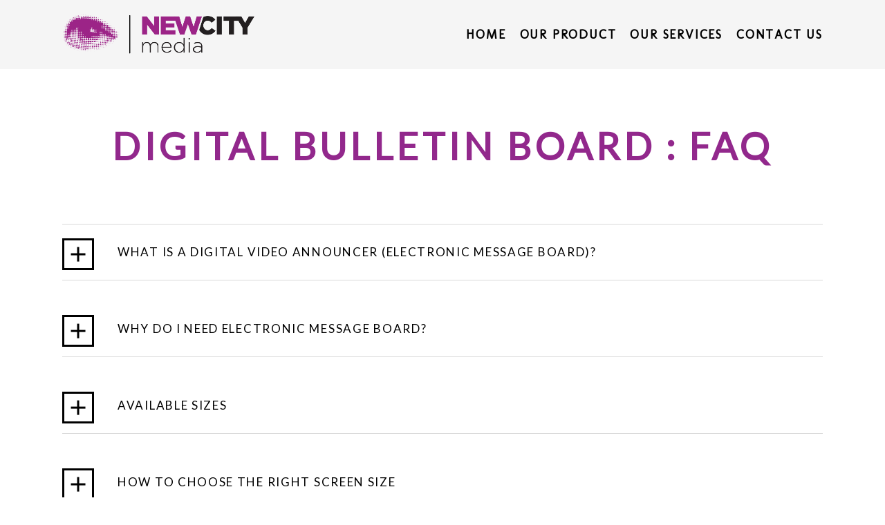

--- FILE ---
content_type: text/html; charset=UTF-8
request_url: https://www.newcitymedia.net/digital-bulletin-board-faq/
body_size: 35679
content:
<!doctype html>
<!--[if lt IE 7]> <html class="no-js ie6 oldie" lang="en"> <![endif]-->
<!--[if IE 7]>    <html class="no-js ie7 oldie" lang="en"> <![endif]-->
<!--[if IE 8]>    <html class="no-js ie8 oldie" lang="en"> <![endif]-->
<!--[if gt IE 8]><!--> <html class="no-js" lang="en-US"> <!--<![endif]-->

<head>
<!-- Google tag (gtag.js) -->
<script async src="https://www.googletagmanager.com/gtag/js?id=G-D748CNV1CJ"></script>
<script>
  window.dataLayer = window.dataLayer || [];
  function gtag(){dataLayer.push(arguments);}
  gtag('js', new Date());

  gtag('config', 'G-D748CNV1CJ');
</script>	
<!-- Google Tag Manager -->
<script>(function(w,d,s,l,i){w[l]=w[l]||[];w[l].push({'gtm.start':
new Date().getTime(),event:'gtm.js'});var f=d.getElementsByTagName(s)[0],
j=d.createElement(s),dl=l!='dataLayer'?'&l='+l:'';j.async=true;j.src=
'https://www.googletagmanager.com/gtm.js?id='+i+dl;f.parentNode.insertBefore(j,f);
})(window,document,'script','dataLayer','GTM-K2ZG53R');</script>
<!-- End Google Tag Manager -->	
	<meta charset="utf-8">

<!-- scaling not possible (for smartphones, ipad, etc.) -->
<meta name="viewport" content="width=device-width, initial-scale=1.0, maximum-scale=1.0, user-scalable=0" />
<meta http-equiv="Content-Type" content="text/html; charset=UTF-8" />


<title>Digital Bulletin Board : FAQ | NewCityMedia | Interactive Digital Bulletin Board : Digital Message Board : Digital Bulletin Display : Digital Message Display : Electronic Message Display : Electronic Bulletin Display : Electronic Message Board : Electronic Bulletin Board</title>


<link href='https://fonts.googleapis.com/css?family=Lato' rel='stylesheet' type='text/css'>
<link href='https://fonts.googleapis.com/css?family=Molengo' rel='stylesheet' type='text/css'>


<meta name='robots' content='index, follow, max-image-preview:large, max-snippet:-1, max-video-preview:-1' />
<script type="text/javascript">function rgmkInitGoogleMaps(){window.rgmkGoogleMapsCallback=true;try{jQuery(document).trigger("rgmkGoogleMapsLoad")}catch(err){}}</script>
	<!-- This site is optimized with the Yoast SEO plugin v26.6 - https://yoast.com/wordpress/plugins/seo/ -->
	<link rel="canonical" href="https://www.newcitymedia.net/digital-bulletin-board-faq/" />
	<meta property="og:locale" content="en_US" />
	<meta property="og:type" content="article" />
	<meta property="og:title" content="Digital Bulletin Board : FAQ - NewCityMedia" />
	<meta property="og:description" content="Our controller can also be attached to your existing displays or TVs. It is very compact 7&#8243;x7&#8243;x1&#8243;. &nbsp;" />
	<meta property="og:url" content="https://www.newcitymedia.net/digital-bulletin-board-faq/" />
	<meta property="og:site_name" content="NewCityMedia" />
	<meta property="article:modified_time" content="2014-05-22T13:27:00+00:00" />
	<meta name="twitter:card" content="summary_large_image" />
	<meta name="twitter:label1" content="Est. reading time" />
	<meta name="twitter:data1" content="7 minutes" />
	<script type="application/ld+json" class="yoast-schema-graph">{"@context":"https://schema.org","@graph":[{"@type":"WebPage","@id":"https://www.newcitymedia.net/digital-bulletin-board-faq/","url":"https://www.newcitymedia.net/digital-bulletin-board-faq/","name":"Digital Bulletin Board : FAQ - NewCityMedia","isPartOf":{"@id":"https://www.newcitymedia.net/#website"},"datePublished":"2014-05-12T17:53:44+00:00","dateModified":"2014-05-22T13:27:00+00:00","breadcrumb":{"@id":"https://www.newcitymedia.net/digital-bulletin-board-faq/#breadcrumb"},"inLanguage":"en-US","potentialAction":[{"@type":"ReadAction","target":["https://www.newcitymedia.net/digital-bulletin-board-faq/"]}]},{"@type":"BreadcrumbList","@id":"https://www.newcitymedia.net/digital-bulletin-board-faq/#breadcrumb","itemListElement":[{"@type":"ListItem","position":1,"name":"Home","item":"https://www.newcitymedia.net/"},{"@type":"ListItem","position":2,"name":"Digital Bulletin Board : FAQ"}]},{"@type":"WebSite","@id":"https://www.newcitymedia.net/#website","url":"https://www.newcitymedia.net/","name":"NewCityMedia","description":"Interactive Digital Bulletin Board : Digital Message Board : Digital Bulletin Display : Digital Message Display : Electronic Message Display : Electronic Bulletin Display : Electronic Message Board : Electronic Bulletin Board","publisher":{"@id":"https://www.newcitymedia.net/#organization"},"potentialAction":[{"@type":"SearchAction","target":{"@type":"EntryPoint","urlTemplate":"https://www.newcitymedia.net/?s={search_term_string}"},"query-input":{"@type":"PropertyValueSpecification","valueRequired":true,"valueName":"search_term_string"}}],"inLanguage":"en-US"},{"@type":"Organization","@id":"https://www.newcitymedia.net/#organization","name":"NewCityMedia INC","url":"https://www.newcitymedia.net/","logo":{"@type":"ImageObject","inLanguage":"en-US","@id":"https://www.newcitymedia.net/#/schema/logo/image/","url":"https://www.newcitymedia.net/wp-content/uploads/2018/01/eye-square.png","contentUrl":"https://www.newcitymedia.net/wp-content/uploads/2018/01/eye-square.png","width":512,"height":512,"caption":"NewCityMedia INC"},"image":{"@id":"https://www.newcitymedia.net/#/schema/logo/image/"}}]}</script>
	<!-- / Yoast SEO plugin. -->


<link rel="alternate" type="application/rss+xml" title="NewCityMedia &raquo; Feed" href="https://www.newcitymedia.net/feed/" />
<link rel="alternate" type="application/rss+xml" title="NewCityMedia &raquo; Comments Feed" href="https://www.newcitymedia.net/comments/feed/" />
<link rel="alternate" type="application/rss+xml" title="NewCityMedia &raquo; Digital Bulletin Board : FAQ Comments Feed" href="https://www.newcitymedia.net/digital-bulletin-board-faq/feed/" />
<link rel="alternate" title="oEmbed (JSON)" type="application/json+oembed" href="https://www.newcitymedia.net/wp-json/oembed/1.0/embed?url=https%3A%2F%2Fwww.newcitymedia.net%2Fdigital-bulletin-board-faq%2F" />
<link rel="alternate" title="oEmbed (XML)" type="text/xml+oembed" href="https://www.newcitymedia.net/wp-json/oembed/1.0/embed?url=https%3A%2F%2Fwww.newcitymedia.net%2Fdigital-bulletin-board-faq%2F&#038;format=xml" />
<link rel='stylesheet' id='wp-block-library-group-css' href='//dxz3rrwqszdk4.cloudfront.net/wp-content/plugins/bwp-minify/cache/minify-b1-wp-block-library-199a14562c6a580ca4be2e8cfd5bec1d.css' type='text/css' media='all' />

<link rel='stylesheet' id='rs-plugin-captions-css' href='https://www.newcitymedia.net/wp-content/plugins/revslider/rs-plugin/css/captions.php?rev=4.1.1&#038;ver=ad9ffe5b3c9d7dc4ddd251f846ff7617' type='text/css' media='all' />
<link rel='stylesheet' id='fontawesome-style-group-css' href='//dxz3rrwqszdk4.cloudfront.net/wp-content/plugins/bwp-minify/cache/minify-b1-fontawesome-style-d7f0bc9047ada63c8de905293ddcac51.css' type='text/css' media='all' />
<style id='__EPYT__style-inline-css' type='text/css'>

                .epyt-gallery-thumb {
                        width: 33.333%;
                }
                
/*# sourceURL=__EPYT__style-inline-css */
</style>
<link rel='stylesheet' id='custom-style-css' href='https://www.newcitymedia.net/wp-content/themes/engo/includes/custom-style.php?ver=1.0' type='text/css' media='all' />
<script type="text/javascript" src="https://www.newcitymedia.net/wp-includes/js/jquery/jquery.min.js?ver=3.7.1" id="jquery-core-js"></script>
<script type="text/javascript" src="https://www.newcitymedia.net/wp-includes/js/jquery/jquery-migrate.min.js?ver=3.4.1" id="jquery-migrate-js"></script>
<script type="text/javascript" id="__ytprefs__-js-extra">
/* <![CDATA[ */
var _EPYT_ = {"ajaxurl":"https://www.newcitymedia.net/wp-admin/admin-ajax.php","security":"b0dab8fd9f","gallery_scrolloffset":"20","eppathtoscripts":"https://www.newcitymedia.net/wp-content/plugins/youtube-embed-plus/scripts/","eppath":"https://www.newcitymedia.net/wp-content/plugins/youtube-embed-plus/","epresponsiveselector":"[\"iframe.__youtube_prefs_widget__\"]","epdovol":"1","version":"14.2.4","evselector":"iframe.__youtube_prefs__[src], iframe[src*=\"youtube.com/embed/\"], iframe[src*=\"youtube-nocookie.com/embed/\"]","ajax_compat":"","maxres_facade":"eager","ytapi_load":"light","pause_others":"","stopMobileBuffer":"1","facade_mode":"","not_live_on_channel":""};
//# sourceURL=__ytprefs__-js-extra
/* ]]> */
</script>
<script type='text/javascript' src='//dxz3rrwqszdk4.cloudfront.net/wp-content/plugins/bwp-minify/cache/minify-b1-themepunchtools-b8f6e218ea7cd15c572a82e7657eb990.js'></script>
<link rel="https://api.w.org/" href="https://www.newcitymedia.net/wp-json/" /><link rel="alternate" title="JSON" type="application/json" href="https://www.newcitymedia.net/wp-json/wp/v2/pages/1060" /><link rel="EditURI" type="application/rsd+xml" title="RSD" href="https://www.newcitymedia.net/xmlrpc.php?rsd" />

<link rel='shortlink' href='https://www.newcitymedia.net/?p=1060' />

		<!-- GA Google Analytics @ https://m0n.co/ga -->
		<script type="text/javascript">
			var _gaq = _gaq || [];
			_gaq.push(['_gat._forceSSL']);
			_gaq.push(['_setAccount', 'UA-51615027-1']);
			_gaq.push(['_trackPageview']);
			(function() {
				var ga = document.createElement('script'); ga.type = 'text/javascript'; ga.async = true;
				ga.src = ('https:' == document.location.protocol ? 'https://ssl' : 'http://www') + '.google-analytics.com/ga.js';
				var s = document.getElementsByTagName('script')[0]; s.parentNode.insertBefore(ga, s);
			})();
		</script>

	<link rel="shortcut icon" href="https://www.newcitymedia.net/wp-content/uploads/2014/04/favicon.png"/>
<style type="text/css">.recentcomments a{display:inline !important;padding:0 !important;margin:0 !important;}</style><link rel="icon" href="https://www.newcitymedia.net/wp-content/uploads/2018/01/cropped-eye-square-32x32.png" sizes="32x32" />
<link rel="icon" href="https://www.newcitymedia.net/wp-content/uploads/2018/01/cropped-eye-square-192x192.png" sizes="192x192" />
<link rel="apple-touch-icon" href="https://www.newcitymedia.net/wp-content/uploads/2018/01/cropped-eye-square-180x180.png" />
<meta name="msapplication-TileImage" content="https://www.newcitymedia.net/wp-content/uploads/2018/01/cropped-eye-square-270x270.png" />

</head>


<body class="wp-singular page-template-default page page-id-1060 wp-theme-engo">
<!-- Google Tag Manager (noscript) -->
<noscript><iframe src="https://www.googletagmanager.com/ns.html?id=GTM-K2ZG53R"
height="0" width="0" style="display:none;visibility:hidden"></iframe></noscript>
<!-- End Google Tag Manager (noscript) -->
<div id="page-content" class="fixed-header">

    <header>        
        <div class="header-inner wrapper clearfix">
                        
                        <div id="logo" class="left-float">
                <a class="logotype" href="https://www.newcitymedia.net"><img src="https://www.newcitymedia.net/wp-content/uploads/2014/04/LOGO-ncm3.png" style="height:60px;" alt="Logo"></a>
            </div>    
                        
            
                        
                        <div class="menu right-float clearfix">
            <nav id="main-nav" class="menu-main-menu-container"><ul id="primary" class=""><li id="menu-item-896" class="menu-item menu-item-type-post_type menu-item-object-page menu-item-896"><a href="https://www.newcitymedia.net/home-products/">Home</a></li>
<li id="menu-item-1341" class="menu-item menu-item-type-post_type menu-item-object-page menu-item-has-children menu-item-1341"><a href="https://www.newcitymedia.net/home-products/">Our Product</a>
<ul class="sub-menu">
	<li id="menu-item-1025" class="menu-item menu-item-type-post_type menu-item-object-page menu-item-1025"><a href="https://www.newcitymedia.net/content-management-system/">How It Works</a></li>
	<li id="menu-item-1002" class="menu-item menu-item-type-post_type menu-item-object-page menu-item-1002"><a href="https://www.newcitymedia.net/digital-signage-applications/">How It Looks</a></li>
</ul>
</li>
<li id="menu-item-1024" class="menu-item menu-item-type-post_type menu-item-object-page menu-item-has-children menu-item-1024"><a href="https://www.newcitymedia.net/complete-solution-provider/">Our Services</a>
<ul class="sub-menu">
	<li id="menu-item-901" class="menu-item menu-item-type-post_type menu-item-object-page menu-item-901"><a href="https://www.newcitymedia.net/about-us/">Who we are</a></li>
	<li id="menu-item-1481" class="menu-item menu-item-type-post_type menu-item-object-page menu-item-1481"><a href="https://www.newcitymedia.net/bulletin-board-applications/">Applications</a></li>
	<li id="menu-item-1482" class="menu-item menu-item-type-post_type menu-item-object-portfolio menu-item-1482"><a href="https://www.newcitymedia.net/portfolio/message-display-for-university-college-school/">Special for Schools</a></li>
	<li id="menu-item-938" class="menu-item menu-item-type-post_type menu-item-object-page menu-item-938"><a href="https://www.newcitymedia.net/support/">Customer Login</a></li>
</ul>
</li>
<li id="menu-item-906" class="menu-item menu-item-type-post_type menu-item-object-page menu-item-906"><a href="https://www.newcitymedia.net/contact/">Contact Us</a></li>
</ul></nav>            </div>
                      
                    
        </div> <!-- END .header-inner -->    
    </header> <!-- END header -->

	<section id="main">
    
    	
               	<div id="page-title" class="">
        	
                    	
        	        	<div class="wrapper clearfix">            
                <div class="title-name ">
					                    <h1><strong>Digital Bulletin Board : FAQ</strong></h1>
					                                        
                    
                                    </div>
                
                                
                                
        	</div>
                    </div> <!-- END #page-title -->
              
        		
    	
  		<div class="main-inner wrapper clearfix">                    
		<div class="accordion">	<div class="toggle big-toggle">
					<div class="toggle-title  clearfix">
						<div class="toggle-icon"><span></span></div>
						<h5 class="toggle-name">What is a Digital Video Announcer (Electronic Message Board)? </h5>
					</div>
					<div class="toggle-inner">
<p>Do you need to reach residents, guests, customers or employees in a professional, accurate and up-to-date manner? Mailing costs are expensive, handouts are unreliable and unprofessional. Wouldn&#8217;t you like to have the latest in HD video technology working for you? With an NCM Video Announcer, your strategically placed LCD display instantly delivers all your important communications. Your message will get the attention it deserves &#8211; with one click of your mouse &#8211; controlled by you &#8211; from anywhere. You&#8217;ll wonder how you ever managed without it. NCM Video Announcer solution is a combination of hardware player and easy to use Content Management System The Electronic Message Board system consists of large monitors displaying announcements from management, installed in residential or commercial buildings. The monitors replace outdated bulletin board and are installed where tenants congregate (near the elevator on the first floor). Attractive design, color and special effects like scrolling text, attract the attention of residents and ensure announcements from building management won&#8217;t go unnoticed. The display can also feature entertaining information that makes the time waiting for an elevator seem to go faster and fosters friendlier relations between tenants and management. Management of residential or commercial complexes can also add/correct the information announcements in real time. </div>
				</div></p>
<p>	<div class="toggle big-toggle">
					<div class="toggle-title  clearfix">
						<div class="toggle-icon"><span></span></div>
						<h5 class="toggle-name">Why do I need Electronic Message Board? </h5>
					</div>
					<div class="toggle-inner">
<ul>
<li>No more having to post or distribute paper announcements. Attractive design attracts attention, and your announcement will be noticed.</li>
<li>Ability to change announcements/ads in real time. Remind your tenants about EAP (Emergency Action Plan) and what to do in case of emergency on a weekly basis.</li>
<li>Lead your tenants with tips on going green (recycle, save energy, water, etc). All that&#8217;s required is a computer with access to Internet access.</li>
<li>You don&#8217;t even have to travel to where you&#8217;d like to post or change your announcement.</li>
<li>Ability to create different content for different monitors.</li>
<li>Availability of latest information technology makes your apartment complex more attractive for current and potential tenants</li>
<li>Finally entertain tenants while they&#8217;re waiting for the elevator.</li>
</ul>
</div>
				</div></p>
<p>	<div class="toggle big-toggle">
					<div class="toggle-title  clearfix">
						<div class="toggle-icon"><span></span></div>
						<h5 class="toggle-name">Available Sizes</h5>
					</div>
					<div class="toggle-inner">
<p>We offer ultra-slim wall-mount aluminum enclosure for screen sizes up to 42 inches or standard plastic enclosure up to 55 inches. Any screen can be equipped with touch panel. <i><b>All units come with powerfull built-in microcomputer (dual-core processor, NVidia graphics) capable of running HD video.</b></i></p>
</div>
				</div></p>
<p>	<div class="toggle big-toggle">
					<div class="toggle-title  clearfix">
						<div class="toggle-icon"><span></span></div>
						<h5 class="toggle-name">How to choose the right screen size </h5>
					</div>
					<div class="toggle-inner"><br />
Bigger is not always better when it comes to bulletin board screens. If you need touch screen option for your interactive content recommended screen size would be in 24-37&#8243; range for smaller areas, 32-42&#8243; for larger areas</p>
<p>Here are some suggestions:</p>
<p>up to 27&#8243; screen: viewing distance up to 6ft, intended for 1-4 viewers<br />
32&#8243; / 37&#8243; screen: distance up to 10ft, 1-6 viewers<br />
42&#8243; / 46&#8243; / 47&#8243; screen: distance up to 14ft, 1-10 viewers<br />
47+ / 52&#8243; / 55+&#8221;: 14+ ft, 10+ viewers<br />
</div>
				</div><br />
	<div class="toggle big-toggle">
					<div class="toggle-title  clearfix">
						<div class="toggle-icon"><span></span></div>
						<h5 class="toggle-name">How Much?</h5>
					</div>
					<div class="toggle-inner"><br />
Prices: see <a title="Start up cost" href="/digital-message-board-implementation-cost-explained/">Message Board implementation cost explanation</a><br />
</div>
				</div>	<div class="toggle big-toggle">
					<div class="toggle-title  clearfix">
						<div class="toggle-icon"><span></span></div>
						<h5 class="toggle-name">I already have a TV. Can use it?</h5>
					</div>
					<div class="toggle-inner">
<p>Please visit <a href="/adding-video-announcer-to-existing-tv-or-display/">Adding Video Announcer to existing TV or display</a> page.</p>
</div>
				</div>	<div class="toggle big-toggle">
					<div class="toggle-title  clearfix">
						<div class="toggle-icon"><span></span></div>
						<h5 class="toggle-name">Does This Sound Like You? </h5>
					</div>
					<div class="toggle-inner"><br />
As a property manager you&#8217;re managing five (or more) buildings, and you need to:</p>
<p>Notify tenants in building A that there will be a water shutoff next week on Monday.<br />
Notify tenants in building B that the exterminator schedule changed.<br />
Get feedback from tenants in building C on &#8220;When was the last time exterminator serviced their apartment.&#8221;<br />
Notify tenants in building A, C, D that new, renovated apartments are available in their building.<br />
Wish a happy holiday to tenants in buildings A, B, C and D.</p>
<p>With NCM Video Announcer, you can do all of the above without a hassle: No need to contact local staff at buildings, no need to make phone calls or print and distribute any papers. Using innovative technology, you can do all that and much more.<br />
</div>
				</div><br />
	<div class="toggle big-toggle">
					<div class="toggle-title  clearfix">
						<div class="toggle-icon"><span></span></div>
						<h5 class="toggle-name">How does Electronic Message Board work?</h5>
					</div>
					<div class="toggle-inner"><br />
We install secure video monitors (compatible with wi-fi/wired/CDMA connections) in high-traffic locations (entry ways, lobbies, elevators, etc). From the comfort and convenience of your desktop, enter your message into pre-programmed templates or design your own. Instantly, your important message is displayed to everyone.</p>
<p>You are in Control:</p>
<p>You decide the message.<br />
You decide which monitors show your message.<br />
You decide when the message will appear.</p>
<p>Here&#8217;s what you get:</p>
<ul>
<li>Displays (your choice of size).</li>
<li>Secure web access to change and update.</li>
<li>24 hour tech support</li>
<li>International language support out of the box with spell check</li>
<li>Peace of mind that your important and timely information is delivered where and when you need</li>
</ul>
</div>
				</div><br />
	<div class="toggle big-toggle">
					<div class="toggle-title  clearfix">
						<div class="toggle-icon"><span></span></div>
						<h5 class="toggle-name">How do I control Digital Video Announcer? </h5>
					</div>
					<div class="toggle-inner"><br />
Each screen is controlled remotely via a centralized web interface. Clients are provided with secure access through a web portal in which they can independently change the announcements on any of their monitors in real time. The web portal is accessible from any location via the Internet. The central server also continuously monitors the serviceability and condition of displays. In the event of a failure it automatically sends NewCityMedia IT personnel to fix the problem.<br />
</div>
				</div><br />
	<div class="toggle big-toggle">
					<div class="toggle-title  clearfix">
						<div class="toggle-icon"><span></span></div>
						<h5 class="toggle-name">May I see a Digital Video Announcer demo? </h5>
					</div>
					<div class="toggle-inner"><br />
We do have demonstration screens. We&#8217;re happy to send our representative with a demonstration kit which is an actual working digital signage display. The demo set is fully mobile and does not require any installation, so we can show you a working system without technical snags or straining on your part at any time convenient for you. Call as at 800-639-0044 to set up an appointment.<br />
</div>
				</div><br />
	<div class="toggle big-toggle">
					<div class="toggle-title  clearfix">
						<div class="toggle-icon"><span></span></div>
						<h5 class="toggle-name">Sponsored version of Electronic Message Board: what is it? </h5>
					</div>
					<div class="toggle-inner"><br />
In the standard free version of the system the support is provided by the sponsors. In this case part of the display advertises information from sponsors. The ads could be from small, local as well as large companies. The quality of advertising is pre-assessed by our staff. This would insulate tenants from low quality and intrusive advertising. Ads are selected based on your geographical location and relevance to the potential customer population. For example, residents who enjoy a cup of coffee in the morning might be interested to learn about new kinds of coffee in the coffee shop across the street. Some families might be interested in specials at high end restaurants in the neighborhood. An example of a big business ad could be a car advertisement (depending on the lifestyle and social status of your residents). Overall, carefully selected quality advertizing targeted at the appropriate population.<br />
</div>
				</div><br />
	<div class="toggle big-toggle">
					<div class="toggle-title  clearfix">
						<div class="toggle-icon"><span></span></div>
						<h5 class="toggle-name">Installation and Connection </h5>
					</div>
					<div class="toggle-inner"><br />
NewCityMedia team performs all work on the installation of any of our products. Unlike many companies offering digital signage services, we will fully cover all stages of development and installation of the system. We pay special attention to integration of our screens in the existing design of the building. At the customer&#8217;s request we are ready to develop a unique design and mounting solution that fully meets the aesthetic requirements. If necessary, the case is equipped with a very strong protective glass.<br />
All that is necessary to connect our systems is a standard 110V outlet. Our systems support all kind of connectivity (wired, wireless, cellular modem), this allows you to install our digital video announcer virtually anywhere, regardless of the availability of wired or wireless data network.<br />
</div>
				</div><br />
	<div class="toggle big-toggle">
					<div class="toggle-title  clearfix">
						<div class="toggle-icon"><span></span></div>
						<h5 class="toggle-name">Hardware Specification - 23 wall unit </h5>
					</div>
					<div class="toggle-inner">
<p>IPS LCD screen with 178° viewing angle<br />
Physical Dimensions: 26&#8243; x 13&#8243; x 2&#8243;<br />
Polycarbonate front panel &#8211; virtualy unbreakable<br />
Anodized or painted aluminum frame<br />
1.8GHz Intel Dual-Core processor<br />
On board 4Gb, DDR3 1600MHz<br />
SATA-III Solid State Hard Drive<br />
nVIDIA ION graphic accelerator<br />
Wireless 802.11 b/g/n + Ethernet<br />
Optional broadband cellular adapter<br />
Optional proximity reader card<br />
Optional internal digital camera<br />
Combined power consumption: 70 Watt (PC:35W + LCD:35W)<br />
On-schedule Standby mode &#8211; to save power when not needed (for example at night)<br />
Internal speaker<br />
</div>
				</div><br />
	<div class="toggle big-toggle">
					<div class="toggle-title  clearfix">
						<div class="toggle-icon"><span></span></div>
						<h5 class="toggle-name">32 / 37 / 42 / 47 / 55  </h5>
					</div>
					<div class="toggle-inner"><br />
Starting from 32&#8243; screen size we use NEC displays or ELO TOUCH displays paired with our controller (same hardware specification as 23&#8243; unit).</p>
<p>3.0GHz Intel Core i5 CPU<br />
On board 4Gb, DDR3 1600MHz<br />
SATA-III Solid State Hard Drive<br />
nVIDIA graphic accelerator or Intel HD4000<br />
Wireless 802.11 b/g/n + Ethernet<br />
Optional broadband cellular adapter<br />
Optional proximity reader card<br />
Optional internal digital camera<br />
On-schedule Standby mode &#8211; to save power when not needed (for example at night)<br />
Internal speaker<br />
</div>
				</div><br />
</div>
<p>Our controller can also be attached to your existing displays or TVs. It is very compact 7&#8243;x7&#8243;x1&#8243;.</p>
<p>&nbsp;</p>
		<span class="post-date updated">May 12, 2014</span>
		         
            
                       



		</div> <!-- END .main-inner -->
    </section> <!-- END #main  -->

	<footer>
		    	<div class="footer-inner wrapper clearfix">
    			<div class="column one-third"><div class="widget clearfix"><div class="title"><h4>FAQ</h4><span class="title-line"></span></div>			<div class="textwidget"><a href="/digital-bulletin-board-faq/">What is a Digital Video Announcer also known as Electronic Message Board?</a><br>
<a href="/digital-bulletin-board-faq/">Why do I need Electronic Message Board?<br>
<a href="/digital-bulletin-board-faq/">Available Sizes and Pricing</a><br>
<a href="/digital-bulletin-board-faq/">Implementation cost</a><br>
<a href="/digital-bulletin-board-faq/">How to choose the right screen size</a><br>
<a href="/digital-bulletin-board-faq/">May I see a Digital Video Announcer demo?</a><br>
<a href="/digital-bulletin-board-faq/">Installation and connection types</a><br>
<a href="/digital-bulletin-board-faq/">Hardware specification</a></div>
		</div></div>
    			<div class="column one-third"></div>
    			<div class="column one-third last-col"><div class="widget clearfix"><div class="title"><h4>You may also read</h4><span class="title-line"></span></div><div class="menu-footer-menu-container"><ul id="menu-footer-menu" class="menu"><li id="menu-item-1180" class="menu-item menu-item-type-post_type menu-item-object-page menu-item-1180"><a href="https://www.newcitymedia.net/adding-video-announcer-to-existing-tv-or-display/">Adding Video Announcer to existing TV</a></li>
<li id="menu-item-1150" class="menu-item menu-item-type-post_type menu-item-object-page current-menu-item page_item page-item-1060 current_page_item menu-item-1150"><a href="https://www.newcitymedia.net/digital-bulletin-board-faq/" aria-current="page">Digital Bulletin Board : FAQ</a></li>
<li id="menu-item-1154" class="menu-item menu-item-type-post_type menu-item-object-page menu-item-1154"><a href="https://www.newcitymedia.net/contact/">Get a Quote</a></li>
<li id="menu-item-1153" class="menu-item menu-item-type-post_type menu-item-object-page menu-item-1153"><a href="https://www.newcitymedia.net/about-us/">About us</a></li>
</ul></div></div></div>
        </div>
		         
                <div class="copyright">
        	<div class="wrapper clearfix">
                <div class="left-float">NewCityMedia Inc, 2008-2025 | Phone: 800-639-0044</div>                				<div class="widget right-float">
                    <ul class="socialmedia-widget" >
                        <li><a class="facebook" href="https://www.facebook.com/NewCityMediaInc" target="_blank"></a></li>                        <li><a class="twitter" href="https://twitter.com/newcitymediainc" target="_blank"></a></li>                        <li><a class="googleplus" href="https://plus.google.com/u/0/b/111807456746127746960/+NewcitymediaNet/posts" target="_blank"></a></li>                                                                        <li><a class="youtube" href="https://www.youtube.com/channel/UCNBlWW0jjrRi0900alBhJiQ" target="_blank"></a></li>                                                                                                                                                                                                <li><a class="linkedin" href="http://www.linkedin.com/company/newcitymedia-network" target="_blank"></a></li>                                            </ul>
                 </div>
				                            </div>
        </div>
                
    </footer> <!-- END #footer -->

    <a href="" id="totop" title="Back to top"><span class="topbg"></span><span class="topicon">Back To Top</span></a>

</div> <!-- END #page -->

<script type="speculationrules">
{"prefetch":[{"source":"document","where":{"and":[{"href_matches":"/*"},{"not":{"href_matches":["/wp-*.php","/wp-admin/*","/wp-content/uploads/*","/wp-content/*","/wp-content/plugins/*","/wp-content/themes/engo/*","/*\\?(.+)"]}},{"not":{"selector_matches":"a[rel~=\"nofollow\"]"}},{"not":{"selector_matches":".no-prefetch, .no-prefetch a"}}]},"eagerness":"conservative"}]}
</script>
		<style>
			:root {
				-webkit-user-select: none;
				-webkit-touch-callout: none;
				-ms-user-select: none;
				-moz-user-select: none;
				user-select: none;
			}
		</style>
		<script type="text/javascript">
			/*<![CDATA[*/
			document.oncontextmenu = function(event) {
				if (event.target.tagName != 'INPUT' && event.target.tagName != 'TEXTAREA') {
					event.preventDefault();
				}
			};
			document.ondragstart = function() {
				if (event.target.tagName != 'INPUT' && event.target.tagName != 'TEXTAREA') {
					event.preventDefault();
				}
			};
			/*]]>*/
		</script>
		<script type='text/javascript' src='//dxz3rrwqszdk4.cloudfront.net/wp-content/plugins/bwp-minify/cache/minify-b1-easing-cd590d56cf9ac1ffa000da1e38e80cb7.js'></script>
<script type="text/javascript" id="script-js-extra">
/* <![CDATA[ */
var srvars = {"ajaxurl":"https://www.newcitymedia.net/wp-admin/admin-ajax.php"};
//# sourceURL=script-js-extra
/* ]]> */
</script>
<script type='text/javascript' src='//dxz3rrwqszdk4.cloudfront.net/wp-content/plugins/bwp-minify/cache/minify-b1-script-b57a0a56ccc230973b3ca748f44a9d68.js'></script>
<script id="wp-emoji-settings" type="application/json">
{"baseUrl":"https://s.w.org/images/core/emoji/17.0.2/72x72/","ext":".png","svgUrl":"https://s.w.org/images/core/emoji/17.0.2/svg/","svgExt":".svg","source":{"concatemoji":"https://www.newcitymedia.net/wp-includes/js/wp-emoji-release.min.js?ver=ad9ffe5b3c9d7dc4ddd251f846ff7617"}}
</script>
<script type="module">
/* <![CDATA[ */
/*! This file is auto-generated */
const a=JSON.parse(document.getElementById("wp-emoji-settings").textContent),o=(window._wpemojiSettings=a,"wpEmojiSettingsSupports"),s=["flag","emoji"];function i(e){try{var t={supportTests:e,timestamp:(new Date).valueOf()};sessionStorage.setItem(o,JSON.stringify(t))}catch(e){}}function c(e,t,n){e.clearRect(0,0,e.canvas.width,e.canvas.height),e.fillText(t,0,0);t=new Uint32Array(e.getImageData(0,0,e.canvas.width,e.canvas.height).data);e.clearRect(0,0,e.canvas.width,e.canvas.height),e.fillText(n,0,0);const a=new Uint32Array(e.getImageData(0,0,e.canvas.width,e.canvas.height).data);return t.every((e,t)=>e===a[t])}function p(e,t){e.clearRect(0,0,e.canvas.width,e.canvas.height),e.fillText(t,0,0);var n=e.getImageData(16,16,1,1);for(let e=0;e<n.data.length;e++)if(0!==n.data[e])return!1;return!0}function u(e,t,n,a){switch(t){case"flag":return n(e,"\ud83c\udff3\ufe0f\u200d\u26a7\ufe0f","\ud83c\udff3\ufe0f\u200b\u26a7\ufe0f")?!1:!n(e,"\ud83c\udde8\ud83c\uddf6","\ud83c\udde8\u200b\ud83c\uddf6")&&!n(e,"\ud83c\udff4\udb40\udc67\udb40\udc62\udb40\udc65\udb40\udc6e\udb40\udc67\udb40\udc7f","\ud83c\udff4\u200b\udb40\udc67\u200b\udb40\udc62\u200b\udb40\udc65\u200b\udb40\udc6e\u200b\udb40\udc67\u200b\udb40\udc7f");case"emoji":return!a(e,"\ud83e\u1fac8")}return!1}function f(e,t,n,a){let r;const o=(r="undefined"!=typeof WorkerGlobalScope&&self instanceof WorkerGlobalScope?new OffscreenCanvas(300,150):document.createElement("canvas")).getContext("2d",{willReadFrequently:!0}),s=(o.textBaseline="top",o.font="600 32px Arial",{});return e.forEach(e=>{s[e]=t(o,e,n,a)}),s}function r(e){var t=document.createElement("script");t.src=e,t.defer=!0,document.head.appendChild(t)}a.supports={everything:!0,everythingExceptFlag:!0},new Promise(t=>{let n=function(){try{var e=JSON.parse(sessionStorage.getItem(o));if("object"==typeof e&&"number"==typeof e.timestamp&&(new Date).valueOf()<e.timestamp+604800&&"object"==typeof e.supportTests)return e.supportTests}catch(e){}return null}();if(!n){if("undefined"!=typeof Worker&&"undefined"!=typeof OffscreenCanvas&&"undefined"!=typeof URL&&URL.createObjectURL&&"undefined"!=typeof Blob)try{var e="postMessage("+f.toString()+"("+[JSON.stringify(s),u.toString(),c.toString(),p.toString()].join(",")+"));",a=new Blob([e],{type:"text/javascript"});const r=new Worker(URL.createObjectURL(a),{name:"wpTestEmojiSupports"});return void(r.onmessage=e=>{i(n=e.data),r.terminate(),t(n)})}catch(e){}i(n=f(s,u,c,p))}t(n)}).then(e=>{for(const n in e)a.supports[n]=e[n],a.supports.everything=a.supports.everything&&a.supports[n],"flag"!==n&&(a.supports.everythingExceptFlag=a.supports.everythingExceptFlag&&a.supports[n]);var t;a.supports.everythingExceptFlag=a.supports.everythingExceptFlag&&!a.supports.flag,a.supports.everything||((t=a.source||{}).concatemoji?r(t.concatemoji):t.wpemoji&&t.twemoji&&(r(t.twemoji),r(t.wpemoji)))});
//# sourceURL=https://www.newcitymedia.net/wp-includes/js/wp-emoji-loader.min.js
/* ]]> */
</script>

</body>
</html>

--- FILE ---
content_type: text/css; charset=utf-8
request_url: https://dxz3rrwqszdk4.cloudfront.net/wp-content/plugins/bwp-minify/cache/minify-b1-wp-block-library-199a14562c6a580ca4be2e8cfd5bec1d.css
body_size: 33154
content:
/* Minify: at least one missing file. See http://code.google.com/p/minify/wiki/Debugging */
.wp-block-accordion{box-sizing:border-box}.wp-block-accordion-item.is-open>.wp-block-accordion-heading .wp-block-accordion-heading__toggle-icon{transform:rotate(45deg)}@media (prefers-reduced-motion:no-preference){.wp-block-accordion-item{transition:grid-template-rows .3s ease-out}.wp-block-accordion-item>.wp-block-accordion-heading .wp-block-accordion-heading__toggle-icon{transition:transform .2s ease-in-out}}.wp-block-accordion-heading{margin:0}.wp-block-accordion-heading__toggle{align-items:center;background-color:inherit!important;border:none;color:inherit!important;cursor:pointer;display:flex;font-family:inherit;font-size:inherit;font-style:inherit;font-weight:inherit;letter-spacing:inherit;line-height:inherit;overflow:hidden;padding:var(--wp--preset--spacing--20,1em) 0;text-align:inherit;text-decoration:inherit;text-transform:inherit;width:100%;word-spacing:inherit}.wp-block-accordion-heading__toggle:not(:focus-visible){outline:none}.wp-block-accordion-heading__toggle:focus,.wp-block-accordion-heading__toggle:hover{background-color:inherit!important;border:none;box-shadow:none;color:inherit;padding:var(--wp--preset--spacing--20,1em) 0;text-decoration:none}.wp-block-accordion-heading__toggle:focus-visible{outline:auto;outline-offset:0}.wp-block-accordion-heading__toggle:hover .wp-block-accordion-heading__toggle-title{text-decoration:underline}.wp-block-accordion-heading__toggle-title{flex:1}.wp-block-accordion-heading__toggle-icon{align-items:center;display:flex;height:1.2em;justify-content:center;width:1.2em}.wp-block-accordion-panel[aria-hidden=true],.wp-block-accordion-panel[inert]{display:none;margin-block-start:0}.wp-block-archives{box-sizing:border-box}.wp-block-archives-dropdown label{display:block}.wp-block-avatar{line-height:0}.wp-block-avatar,.wp-block-avatar img{box-sizing:border-box}.wp-block-avatar.aligncenter{text-align:center}.wp-block-audio{box-sizing:border-box}.wp-block-audio :where(figcaption){margin-bottom:1em;margin-top:.5em}.wp-block-audio audio{min-width:300px;width:100%}.wp-block-breadcrumbs{box-sizing:border-box}.wp-block-breadcrumbs ol{flex-wrap:wrap;list-style:none}.wp-block-breadcrumbs li,.wp-block-breadcrumbs ol{align-items:center;display:flex;margin:0;padding:0}.wp-block-breadcrumbs li:not(:last-child):after{content:var(--separator,"/");margin:0 .5em;opacity:.7}.wp-block-breadcrumbs span{color:inherit}.wp-block-button__link{align-content:center;box-sizing:border-box;cursor:pointer;display:inline-block;height:100%;text-align:center;word-break:break-word}.wp-block-button__link.aligncenter{text-align:center}.wp-block-button__link.alignright{text-align:right}:where(.wp-block-button__link){border-radius:9999px;box-shadow:none;padding:calc(.667em + 2px) calc(1.333em + 2px);text-decoration:none}.wp-block-button[style*=text-decoration] .wp-block-button__link{text-decoration:inherit}.wp-block-buttons>.wp-block-button.has-custom-width{max-width:none}.wp-block-buttons>.wp-block-button.has-custom-width .wp-block-button__link{width:100%}.wp-block-buttons>.wp-block-button.has-custom-font-size .wp-block-button__link{font-size:inherit}.wp-block-buttons>.wp-block-button.wp-block-button__width-25{width:calc(25% - var(--wp--style--block-gap, .5em)*.75)}.wp-block-buttons>.wp-block-button.wp-block-button__width-50{width:calc(50% - var(--wp--style--block-gap, .5em)*.5)}.wp-block-buttons>.wp-block-button.wp-block-button__width-75{width:calc(75% - var(--wp--style--block-gap, .5em)*.25)}.wp-block-buttons>.wp-block-button.wp-block-button__width-100{flex-basis:100%;width:100%}.wp-block-buttons.is-vertical>.wp-block-button.wp-block-button__width-25{width:25%}.wp-block-buttons.is-vertical>.wp-block-button.wp-block-button__width-50{width:50%}.wp-block-buttons.is-vertical>.wp-block-button.wp-block-button__width-75{width:75%}.wp-block-button.is-style-squared,.wp-block-button__link.wp-block-button.is-style-squared{border-radius:0}.wp-block-button.no-border-radius,.wp-block-button__link.no-border-radius{border-radius:0!important}:root :where(.wp-block-button .wp-block-button__link.is-style-outline),:root :where(.wp-block-button.is-style-outline>.wp-block-button__link){border:2px solid;padding:.667em 1.333em}:root :where(.wp-block-button .wp-block-button__link.is-style-outline:not(.has-text-color)),:root :where(.wp-block-button.is-style-outline>.wp-block-button__link:not(.has-text-color)){color:currentColor}:root :where(.wp-block-button .wp-block-button__link.is-style-outline:not(.has-background)),:root :where(.wp-block-button.is-style-outline>.wp-block-button__link:not(.has-background)){background-color:initial;background-image:none}.wp-block-buttons{box-sizing:border-box}.wp-block-buttons.is-vertical{flex-direction:column}.wp-block-buttons.is-vertical>.wp-block-button:last-child{margin-bottom:0}.wp-block-buttons>.wp-block-button{display:inline-block;margin:0}.wp-block-buttons.is-content-justification-left{justify-content:flex-start}.wp-block-buttons.is-content-justification-left.is-vertical{align-items:flex-start}.wp-block-buttons.is-content-justification-center{justify-content:center}.wp-block-buttons.is-content-justification-center.is-vertical{align-items:center}.wp-block-buttons.is-content-justification-right{justify-content:flex-end}.wp-block-buttons.is-content-justification-right.is-vertical{align-items:flex-end}.wp-block-buttons.is-content-justification-space-between{justify-content:space-between}.wp-block-buttons.aligncenter{text-align:center}.wp-block-buttons:not(.is-content-justification-space-between,.is-content-justification-right,.is-content-justification-left,.is-content-justification-center) .wp-block-button.aligncenter{margin-left:auto;margin-right:auto;width:100%}.wp-block-buttons[style*=text-decoration] .wp-block-button,.wp-block-buttons[style*=text-decoration] .wp-block-button__link{text-decoration:inherit}.wp-block-buttons.has-custom-font-size .wp-block-button__link{font-size:inherit}.wp-block-buttons .wp-block-button__link{width:100%}.wp-block-button.aligncenter,.wp-block-calendar{text-align:center}.wp-block-calendar td,.wp-block-calendar th{border:1px solid;padding:.25em}.wp-block-calendar th{font-weight:400}.wp-block-calendar caption{background-color:inherit}.wp-block-calendar table{border-collapse:collapse;width:100%}.wp-block-calendar table.has-background th{background-color:inherit}.wp-block-calendar table.has-text-color th{color:inherit}.wp-block-calendar :where(table:not(.has-text-color)){color:#40464d}.wp-block-calendar :where(table:not(.has-text-color)) td,.wp-block-calendar :where(table:not(.has-text-color)) th{border-color:#ddd}:where(.wp-block-calendar table:not(.has-background) th){background:#ddd}.wp-block-categories{box-sizing:border-box}.wp-block-categories.alignleft{margin-right:2em}.wp-block-categories.alignright{margin-left:2em}.wp-block-categories.wp-block-categories-dropdown.aligncenter{text-align:center}.wp-block-categories .wp-block-categories__label{display:block;width:100%}.wp-block-code{box-sizing:border-box}.wp-block-code code{
  /*!rtl:begin:ignore*/direction:ltr;display:block;font-family:inherit;overflow-wrap:break-word;text-align:initial;white-space:pre-wrap
  /*!rtl:end:ignore*/}.wp-block-columns{box-sizing:border-box;display:flex;flex-wrap:wrap!important}@media (min-width:782px){.wp-block-columns{flex-wrap:nowrap!important}}.wp-block-columns{align-items:normal!important}.wp-block-columns.are-vertically-aligned-top{align-items:flex-start}.wp-block-columns.are-vertically-aligned-center{align-items:center}.wp-block-columns.are-vertically-aligned-bottom{align-items:flex-end}@media (max-width:781px){.wp-block-columns:not(.is-not-stacked-on-mobile)>.wp-block-column{flex-basis:100%!important}}@media (min-width:782px){.wp-block-columns:not(.is-not-stacked-on-mobile)>.wp-block-column{flex-basis:0;flex-grow:1}.wp-block-columns:not(.is-not-stacked-on-mobile)>.wp-block-column[style*=flex-basis]{flex-grow:0}}.wp-block-columns.is-not-stacked-on-mobile{flex-wrap:nowrap!important}.wp-block-columns.is-not-stacked-on-mobile>.wp-block-column{flex-basis:0;flex-grow:1}.wp-block-columns.is-not-stacked-on-mobile>.wp-block-column[style*=flex-basis]{flex-grow:0}:where(.wp-block-columns){margin-bottom:1.75em}:where(.wp-block-columns.has-background){padding:1.25em 2.375em}.wp-block-column{flex-grow:1;min-width:0;overflow-wrap:break-word;word-break:break-word}.wp-block-column.is-vertically-aligned-top{align-self:flex-start}.wp-block-column.is-vertically-aligned-center{align-self:center}.wp-block-column.is-vertically-aligned-bottom{align-self:flex-end}.wp-block-column.is-vertically-aligned-stretch{align-self:stretch}.wp-block-column.is-vertically-aligned-bottom,.wp-block-column.is-vertically-aligned-center,.wp-block-column.is-vertically-aligned-top{width:100%}.wp-block-post-comments{box-sizing:border-box}.wp-block-post-comments .alignleft{float:left}.wp-block-post-comments .alignright{float:right}.wp-block-post-comments .navigation:after{clear:both;content:"";display:table}.wp-block-post-comments .commentlist{clear:both;list-style:none;margin:0;padding:0}.wp-block-post-comments .commentlist .comment{min-height:2.25em;padding-left:3.25em}.wp-block-post-comments .commentlist .comment p{font-size:1em;line-height:1.8;margin:1em 0}.wp-block-post-comments .commentlist .children{list-style:none;margin:0;padding:0}.wp-block-post-comments .comment-author{line-height:1.5}.wp-block-post-comments .comment-author .avatar{border-radius:1.5em;display:block;float:left;height:2.5em;margin-right:.75em;margin-top:.5em;width:2.5em}.wp-block-post-comments .comment-author cite{font-style:normal}.wp-block-post-comments .comment-meta{font-size:.875em;line-height:1.5}.wp-block-post-comments .comment-meta b{font-weight:400}.wp-block-post-comments .comment-meta .comment-awaiting-moderation{display:block;margin-bottom:1em;margin-top:1em}.wp-block-post-comments .comment-body .commentmetadata{font-size:.875em}.wp-block-post-comments .comment-form-author label,.wp-block-post-comments .comment-form-comment label,.wp-block-post-comments .comment-form-email label,.wp-block-post-comments .comment-form-url label{display:block;margin-bottom:.25em}.wp-block-post-comments .comment-form input:not([type=submit]):not([type=checkbox]),.wp-block-post-comments .comment-form textarea{box-sizing:border-box;display:block;width:100%}.wp-block-post-comments .comment-form-cookies-consent{display:flex;gap:.25em}.wp-block-post-comments .comment-form-cookies-consent #wp-comment-cookies-consent{margin-top:.35em}.wp-block-post-comments .comment-reply-title{margin-bottom:0}.wp-block-post-comments .comment-reply-title :where(small){font-size:var(--wp--preset--font-size--medium,smaller);margin-left:.5em}.wp-block-post-comments .reply{font-size:.875em;margin-bottom:1.4em}.wp-block-post-comments input:not([type=submit]),.wp-block-post-comments textarea{border:1px solid #949494;font-family:inherit;font-size:1em}.wp-block-post-comments input:not([type=submit]):not([type=checkbox]),.wp-block-post-comments textarea{padding:calc(.667em + 2px)}:where(.wp-block-post-comments input[type=submit]){border:none}.wp-block-comments{box-sizing:border-box}.wp-block-comments-pagination>.wp-block-comments-pagination-next,.wp-block-comments-pagination>.wp-block-comments-pagination-numbers,.wp-block-comments-pagination>.wp-block-comments-pagination-previous{font-size:inherit}.wp-block-comments-pagination .wp-block-comments-pagination-previous-arrow{display:inline-block;margin-right:1ch}.wp-block-comments-pagination .wp-block-comments-pagination-previous-arrow:not(.is-arrow-chevron){transform:scaleX(1)}.wp-block-comments-pagination .wp-block-comments-pagination-next-arrow{display:inline-block;margin-left:1ch}.wp-block-comments-pagination .wp-block-comments-pagination-next-arrow:not(.is-arrow-chevron){transform:scaleX(1)}.wp-block-comments-pagination.aligncenter{justify-content:center}.wp-block-comment-template{box-sizing:border-box;list-style:none;margin-bottom:0;max-width:100%;padding:0}.wp-block-comment-template li{clear:both}.wp-block-comment-template ol{list-style:none;margin-bottom:0;max-width:100%;padding-left:2rem}.wp-block-comment-template.alignleft{float:left}.wp-block-comment-template.aligncenter{margin-left:auto;margin-right:auto;width:fit-content}.wp-block-comment-template.alignright{float:right}.wp-block-comment-date{box-sizing:border-box}.comment-awaiting-moderation{display:block;font-size:.875em;line-height:1.5}.wp-block-comment-author-name,.wp-block-comment-content,.wp-block-comment-edit-link,.wp-block-comment-reply-link{box-sizing:border-box}.wp-block-cover,.wp-block-cover-image{align-items:center;background-position:50%;box-sizing:border-box;display:flex;justify-content:center;min-height:430px;overflow:hidden;overflow:clip;padding:1em;position:relative}.wp-block-cover .has-background-dim:not([class*=-background-color]),.wp-block-cover-image .has-background-dim:not([class*=-background-color]),.wp-block-cover-image.has-background-dim:not([class*=-background-color]),.wp-block-cover.has-background-dim:not([class*=-background-color]){background-color:#000}.wp-block-cover .has-background-dim.has-background-gradient,.wp-block-cover-image .has-background-dim.has-background-gradient{background-color:initial}.wp-block-cover-image.has-background-dim:before,.wp-block-cover.has-background-dim:before{background-color:inherit;content:""}.wp-block-cover .wp-block-cover__background,.wp-block-cover .wp-block-cover__gradient-background,.wp-block-cover-image .wp-block-cover__background,.wp-block-cover-image .wp-block-cover__gradient-background,.wp-block-cover-image.has-background-dim:not(.has-background-gradient):before,.wp-block-cover.has-background-dim:not(.has-background-gradient):before{bottom:0;left:0;opacity:.5;position:absolute;right:0;top:0}.wp-block-cover-image.has-background-dim.has-background-dim-10 .wp-block-cover__background,.wp-block-cover-image.has-background-dim.has-background-dim-10 .wp-block-cover__gradient-background,.wp-block-cover-image.has-background-dim.has-background-dim-10:not(.has-background-gradient):before,.wp-block-cover.has-background-dim.has-background-dim-10 .wp-block-cover__background,.wp-block-cover.has-background-dim.has-background-dim-10 .wp-block-cover__gradient-background,.wp-block-cover.has-background-dim.has-background-dim-10:not(.has-background-gradient):before{opacity:.1}.wp-block-cover-image.has-background-dim.has-background-dim-20 .wp-block-cover__background,.wp-block-cover-image.has-background-dim.has-background-dim-20 .wp-block-cover__gradient-background,.wp-block-cover-image.has-background-dim.has-background-dim-20:not(.has-background-gradient):before,.wp-block-cover.has-background-dim.has-background-dim-20 .wp-block-cover__background,.wp-block-cover.has-background-dim.has-background-dim-20 .wp-block-cover__gradient-background,.wp-block-cover.has-background-dim.has-background-dim-20:not(.has-background-gradient):before{opacity:.2}.wp-block-cover-image.has-background-dim.has-background-dim-30 .wp-block-cover__background,.wp-block-cover-image.has-background-dim.has-background-dim-30 .wp-block-cover__gradient-background,.wp-block-cover-image.has-background-dim.has-background-dim-30:not(.has-background-gradient):before,.wp-block-cover.has-background-dim.has-background-dim-30 .wp-block-cover__background,.wp-block-cover.has-background-dim.has-background-dim-30 .wp-block-cover__gradient-background,.wp-block-cover.has-background-dim.has-background-dim-30:not(.has-background-gradient):before{opacity:.3}.wp-block-cover-image.has-background-dim.has-background-dim-40 .wp-block-cover__background,.wp-block-cover-image.has-background-dim.has-background-dim-40 .wp-block-cover__gradient-background,.wp-block-cover-image.has-background-dim.has-background-dim-40:not(.has-background-gradient):before,.wp-block-cover.has-background-dim.has-background-dim-40 .wp-block-cover__background,.wp-block-cover.has-background-dim.has-background-dim-40 .wp-block-cover__gradient-background,.wp-block-cover.has-background-dim.has-background-dim-40:not(.has-background-gradient):before{opacity:.4}.wp-block-cover-image.has-background-dim.has-background-dim-50 .wp-block-cover__background,.wp-block-cover-image.has-background-dim.has-background-dim-50 .wp-block-cover__gradient-background,.wp-block-cover-image.has-background-dim.has-background-dim-50:not(.has-background-gradient):before,.wp-block-cover.has-background-dim.has-background-dim-50 .wp-block-cover__background,.wp-block-cover.has-background-dim.has-background-dim-50 .wp-block-cover__gradient-background,.wp-block-cover.has-background-dim.has-background-dim-50:not(.has-background-gradient):before{opacity:.5}.wp-block-cover-image.has-background-dim.has-background-dim-60 .wp-block-cover__background,.wp-block-cover-image.has-background-dim.has-background-dim-60 .wp-block-cover__gradient-background,.wp-block-cover-image.has-background-dim.has-background-dim-60:not(.has-background-gradient):before,.wp-block-cover.has-background-dim.has-background-dim-60 .wp-block-cover__background,.wp-block-cover.has-background-dim.has-background-dim-60 .wp-block-cover__gradient-background,.wp-block-cover.has-background-dim.has-background-dim-60:not(.has-background-gradient):before{opacity:.6}.wp-block-cover-image.has-background-dim.has-background-dim-70 .wp-block-cover__background,.wp-block-cover-image.has-background-dim.has-background-dim-70 .wp-block-cover__gradient-background,.wp-block-cover-image.has-background-dim.has-background-dim-70:not(.has-background-gradient):before,.wp-block-cover.has-background-dim.has-background-dim-70 .wp-block-cover__background,.wp-block-cover.has-background-dim.has-background-dim-70 .wp-block-cover__gradient-background,.wp-block-cover.has-background-dim.has-background-dim-70:not(.has-background-gradient):before{opacity:.7}.wp-block-cover-image.has-background-dim.has-background-dim-80 .wp-block-cover__background,.wp-block-cover-image.has-background-dim.has-background-dim-80 .wp-block-cover__gradient-background,.wp-block-cover-image.has-background-dim.has-background-dim-80:not(.has-background-gradient):before,.wp-block-cover.has-background-dim.has-background-dim-80 .wp-block-cover__background,.wp-block-cover.has-background-dim.has-background-dim-80 .wp-block-cover__gradient-background,.wp-block-cover.has-background-dim.has-background-dim-80:not(.has-background-gradient):before{opacity:.8}.wp-block-cover-image.has-background-dim.has-background-dim-90 .wp-block-cover__background,.wp-block-cover-image.has-background-dim.has-background-dim-90 .wp-block-cover__gradient-background,.wp-block-cover-image.has-background-dim.has-background-dim-90:not(.has-background-gradient):before,.wp-block-cover.has-background-dim.has-background-dim-90 .wp-block-cover__background,.wp-block-cover.has-background-dim.has-background-dim-90 .wp-block-cover__gradient-background,.wp-block-cover.has-background-dim.has-background-dim-90:not(.has-background-gradient):before{opacity:.9}.wp-block-cover-image.has-background-dim.has-background-dim-100 .wp-block-cover__background,.wp-block-cover-image.has-background-dim.has-background-dim-100 .wp-block-cover__gradient-background,.wp-block-cover-image.has-background-dim.has-background-dim-100:not(.has-background-gradient):before,.wp-block-cover.has-background-dim.has-background-dim-100 .wp-block-cover__background,.wp-block-cover.has-background-dim.has-background-dim-100 .wp-block-cover__gradient-background,.wp-block-cover.has-background-dim.has-background-dim-100:not(.has-background-gradient):before{opacity:1}.wp-block-cover .wp-block-cover__background.has-background-dim.has-background-dim-0,.wp-block-cover .wp-block-cover__gradient-background.has-background-dim.has-background-dim-0,.wp-block-cover-image .wp-block-cover__background.has-background-dim.has-background-dim-0,.wp-block-cover-image .wp-block-cover__gradient-background.has-background-dim.has-background-dim-0{opacity:0}.wp-block-cover .wp-block-cover__background.has-background-dim.has-background-dim-10,.wp-block-cover .wp-block-cover__gradient-background.has-background-dim.has-background-dim-10,.wp-block-cover-image .wp-block-cover__background.has-background-dim.has-background-dim-10,.wp-block-cover-image .wp-block-cover__gradient-background.has-background-dim.has-background-dim-10{opacity:.1}.wp-block-cover .wp-block-cover__background.has-background-dim.has-background-dim-20,.wp-block-cover .wp-block-cover__gradient-background.has-background-dim.has-background-dim-20,.wp-block-cover-image .wp-block-cover__background.has-background-dim.has-background-dim-20,.wp-block-cover-image .wp-block-cover__gradient-background.has-background-dim.has-background-dim-20{opacity:.2}.wp-block-cover .wp-block-cover__background.has-background-dim.has-background-dim-30,.wp-block-cover .wp-block-cover__gradient-background.has-background-dim.has-background-dim-30,.wp-block-cover-image .wp-block-cover__background.has-background-dim.has-background-dim-30,.wp-block-cover-image .wp-block-cover__gradient-background.has-background-dim.has-background-dim-30{opacity:.3}.wp-block-cover .wp-block-cover__background.has-background-dim.has-background-dim-40,.wp-block-cover .wp-block-cover__gradient-background.has-background-dim.has-background-dim-40,.wp-block-cover-image .wp-block-cover__background.has-background-dim.has-background-dim-40,.wp-block-cover-image .wp-block-cover__gradient-background.has-background-dim.has-background-dim-40{opacity:.4}.wp-block-cover .wp-block-cover__background.has-background-dim.has-background-dim-50,.wp-block-cover .wp-block-cover__gradient-background.has-background-dim.has-background-dim-50,.wp-block-cover-image .wp-block-cover__background.has-background-dim.has-background-dim-50,.wp-block-cover-image .wp-block-cover__gradient-background.has-background-dim.has-background-dim-50{opacity:.5}.wp-block-cover .wp-block-cover__background.has-background-dim.has-background-dim-60,.wp-block-cover .wp-block-cover__gradient-background.has-background-dim.has-background-dim-60,.wp-block-cover-image .wp-block-cover__background.has-background-dim.has-background-dim-60,.wp-block-cover-image .wp-block-cover__gradient-background.has-background-dim.has-background-dim-60{opacity:.6}.wp-block-cover .wp-block-cover__background.has-background-dim.has-background-dim-70,.wp-block-cover .wp-block-cover__gradient-background.has-background-dim.has-background-dim-70,.wp-block-cover-image .wp-block-cover__background.has-background-dim.has-background-dim-70,.wp-block-cover-image .wp-block-cover__gradient-background.has-background-dim.has-background-dim-70{opacity:.7}.wp-block-cover .wp-block-cover__background.has-background-dim.has-background-dim-80,.wp-block-cover .wp-block-cover__gradient-background.has-background-dim.has-background-dim-80,.wp-block-cover-image .wp-block-cover__background.has-background-dim.has-background-dim-80,.wp-block-cover-image .wp-block-cover__gradient-background.has-background-dim.has-background-dim-80{opacity:.8}.wp-block-cover .wp-block-cover__background.has-background-dim.has-background-dim-90,.wp-block-cover .wp-block-cover__gradient-background.has-background-dim.has-background-dim-90,.wp-block-cover-image .wp-block-cover__background.has-background-dim.has-background-dim-90,.wp-block-cover-image .wp-block-cover__gradient-background.has-background-dim.has-background-dim-90{opacity:.9}.wp-block-cover .wp-block-cover__background.has-background-dim.has-background-dim-100,.wp-block-cover .wp-block-cover__gradient-background.has-background-dim.has-background-dim-100,.wp-block-cover-image .wp-block-cover__background.has-background-dim.has-background-dim-100,.wp-block-cover-image .wp-block-cover__gradient-background.has-background-dim.has-background-dim-100{opacity:1}.wp-block-cover-image.alignleft,.wp-block-cover-image.alignright,.wp-block-cover.alignleft,.wp-block-cover.alignright{max-width:420px;width:100%}.wp-block-cover-image.aligncenter,.wp-block-cover-image.alignleft,.wp-block-cover-image.alignright,.wp-block-cover.aligncenter,.wp-block-cover.alignleft,.wp-block-cover.alignright{display:flex}.wp-block-cover .wp-block-cover__inner-container,.wp-block-cover-image .wp-block-cover__inner-container{color:inherit;position:relative;width:100%}.wp-block-cover-image.is-position-top-left,.wp-block-cover.is-position-top-left{align-items:flex-start;justify-content:flex-start}.wp-block-cover-image.is-position-top-center,.wp-block-cover.is-position-top-center{align-items:flex-start;justify-content:center}.wp-block-cover-image.is-position-top-right,.wp-block-cover.is-position-top-right{align-items:flex-start;justify-content:flex-end}.wp-block-cover-image.is-position-center-left,.wp-block-cover.is-position-center-left{align-items:center;justify-content:flex-start}.wp-block-cover-image.is-position-center-center,.wp-block-cover.is-position-center-center{align-items:center;justify-content:center}.wp-block-cover-image.is-position-center-right,.wp-block-cover.is-position-center-right{align-items:center;justify-content:flex-end}.wp-block-cover-image.is-position-bottom-left,.wp-block-cover.is-position-bottom-left{align-items:flex-end;justify-content:flex-start}.wp-block-cover-image.is-position-bottom-center,.wp-block-cover.is-position-bottom-center{align-items:flex-end;justify-content:center}.wp-block-cover-image.is-position-bottom-right,.wp-block-cover.is-position-bottom-right{align-items:flex-end;justify-content:flex-end}.wp-block-cover-image.has-custom-content-position.has-custom-content-position .wp-block-cover__inner-container,.wp-block-cover.has-custom-content-position.has-custom-content-position .wp-block-cover__inner-container{margin:0}.wp-block-cover-image.has-custom-content-position.has-custom-content-position.is-position-bottom-left .wp-block-cover__inner-container,.wp-block-cover-image.has-custom-content-position.has-custom-content-position.is-position-bottom-right .wp-block-cover__inner-container,.wp-block-cover-image.has-custom-content-position.has-custom-content-position.is-position-center-left .wp-block-cover__inner-container,.wp-block-cover-image.has-custom-content-position.has-custom-content-position.is-position-center-right .wp-block-cover__inner-container,.wp-block-cover-image.has-custom-content-position.has-custom-content-position.is-position-top-left .wp-block-cover__inner-container,.wp-block-cover-image.has-custom-content-position.has-custom-content-position.is-position-top-right .wp-block-cover__inner-container,.wp-block-cover.has-custom-content-position.has-custom-content-position.is-position-bottom-left .wp-block-cover__inner-container,.wp-block-cover.has-custom-content-position.has-custom-content-position.is-position-bottom-right .wp-block-cover__inner-container,.wp-block-cover.has-custom-content-position.has-custom-content-position.is-position-center-left .wp-block-cover__inner-container,.wp-block-cover.has-custom-content-position.has-custom-content-position.is-position-center-right .wp-block-cover__inner-container,.wp-block-cover.has-custom-content-position.has-custom-content-position.is-position-top-left .wp-block-cover__inner-container,.wp-block-cover.has-custom-content-position.has-custom-content-position.is-position-top-right .wp-block-cover__inner-container{margin:0;width:auto}.wp-block-cover .wp-block-cover__image-background,.wp-block-cover video.wp-block-cover__video-background,.wp-block-cover-image .wp-block-cover__image-background,.wp-block-cover-image video.wp-block-cover__video-background{border:none;bottom:0;box-shadow:none;height:100%;left:0;margin:0;max-height:none;max-width:none;object-fit:cover;outline:none;padding:0;position:absolute;right:0;top:0;width:100%}.wp-block-cover-image.has-parallax,.wp-block-cover.has-parallax,.wp-block-cover__image-background.has-parallax,video.wp-block-cover__video-background.has-parallax{background-attachment:fixed;background-repeat:no-repeat;background-size:cover}@supports (-webkit-touch-callout:inherit){.wp-block-cover-image.has-parallax,.wp-block-cover.has-parallax,.wp-block-cover__image-background.has-parallax,video.wp-block-cover__video-background.has-parallax{background-attachment:scroll}}@media (prefers-reduced-motion:reduce){.wp-block-cover-image.has-parallax,.wp-block-cover.has-parallax,.wp-block-cover__image-background.has-parallax,video.wp-block-cover__video-background.has-parallax{background-attachment:scroll}}.wp-block-cover-image.is-repeated,.wp-block-cover.is-repeated,.wp-block-cover__image-background.is-repeated,video.wp-block-cover__video-background.is-repeated{background-repeat:repeat;background-size:auto}.wp-block-cover-image-text,.wp-block-cover-image-text a,.wp-block-cover-image-text a:active,.wp-block-cover-image-text a:focus,.wp-block-cover-image-text a:hover,.wp-block-cover-text,.wp-block-cover-text a,.wp-block-cover-text a:active,.wp-block-cover-text a:focus,.wp-block-cover-text a:hover,section.wp-block-cover-image h2,section.wp-block-cover-image h2 a,section.wp-block-cover-image h2 a:active,section.wp-block-cover-image h2 a:focus,section.wp-block-cover-image h2 a:hover{color:#fff}.wp-block-cover-image .wp-block-cover.has-left-content{justify-content:flex-start}.wp-block-cover-image .wp-block-cover.has-right-content{justify-content:flex-end}.wp-block-cover-image.has-left-content .wp-block-cover-image-text,.wp-block-cover.has-left-content .wp-block-cover-text,section.wp-block-cover-image.has-left-content>h2{margin-left:0;text-align:left}.wp-block-cover-image.has-right-content .wp-block-cover-image-text,.wp-block-cover.has-right-content .wp-block-cover-text,section.wp-block-cover-image.has-right-content>h2{margin-right:0;text-align:right}.wp-block-cover .wp-block-cover-text,.wp-block-cover-image .wp-block-cover-image-text,section.wp-block-cover-image>h2{font-size:2em;line-height:1.25;margin-bottom:0;max-width:840px;padding:.44em;text-align:center;z-index:1}:where(.wp-block-cover-image:not(.has-text-color)),:where(.wp-block-cover:not(.has-text-color)){color:#fff}:where(.wp-block-cover-image.is-light:not(.has-text-color)),:where(.wp-block-cover.is-light:not(.has-text-color)){color:#000}:root :where(.wp-block-cover h1:not(.has-text-color)),:root :where(.wp-block-cover h2:not(.has-text-color)),:root :where(.wp-block-cover h3:not(.has-text-color)),:root :where(.wp-block-cover h4:not(.has-text-color)),:root :where(.wp-block-cover h5:not(.has-text-color)),:root :where(.wp-block-cover h6:not(.has-text-color)),:root :where(.wp-block-cover p:not(.has-text-color)){color:inherit}body:not(.editor-styles-wrapper) .wp-block-cover:not(.wp-block-cover:has(.wp-block-cover__background+.wp-block-cover__inner-container)) .wp-block-cover__image-background,body:not(.editor-styles-wrapper) .wp-block-cover:not(.wp-block-cover:has(.wp-block-cover__background+.wp-block-cover__inner-container)) .wp-block-cover__video-background{z-index:0}body:not(.editor-styles-wrapper) .wp-block-cover:not(.wp-block-cover:has(.wp-block-cover__background+.wp-block-cover__inner-container)) .wp-block-cover__background,body:not(.editor-styles-wrapper) .wp-block-cover:not(.wp-block-cover:has(.wp-block-cover__background+.wp-block-cover__inner-container)) .wp-block-cover__gradient-background,body:not(.editor-styles-wrapper) .wp-block-cover:not(.wp-block-cover:has(.wp-block-cover__background+.wp-block-cover__inner-container)) .wp-block-cover__inner-container,body:not(.editor-styles-wrapper) .wp-block-cover:not(.wp-block-cover:has(.wp-block-cover__background+.wp-block-cover__inner-container)).has-background-dim:not(.has-background-gradient):before{z-index:1}.has-modal-open body:not(.editor-styles-wrapper) .wp-block-cover:not(.wp-block-cover:has(.wp-block-cover__background+.wp-block-cover__inner-container)) .wp-block-cover__inner-container{z-index:auto}.wp-block-details{box-sizing:border-box}.wp-block-details summary{cursor:pointer}.wp-block-embed.alignleft,.wp-block-embed.alignright,.wp-block[data-align=left]>[data-type="core/embed"],.wp-block[data-align=right]>[data-type="core/embed"]{max-width:360px;width:100%}.wp-block-embed.alignleft .wp-block-embed__wrapper,.wp-block-embed.alignright .wp-block-embed__wrapper,.wp-block[data-align=left]>[data-type="core/embed"] .wp-block-embed__wrapper,.wp-block[data-align=right]>[data-type="core/embed"] .wp-block-embed__wrapper{min-width:280px}.wp-block-cover .wp-block-embed{min-height:240px;min-width:320px}.wp-block-embed{overflow-wrap:break-word}.wp-block-embed :where(figcaption){margin-bottom:1em;margin-top:.5em}.wp-block-embed iframe{max-width:100%}.wp-block-embed__wrapper{position:relative}.wp-embed-responsive .wp-has-aspect-ratio .wp-block-embed__wrapper:before{content:"";display:block;padding-top:50%}.wp-embed-responsive .wp-has-aspect-ratio iframe{bottom:0;height:100%;left:0;position:absolute;right:0;top:0;width:100%}.wp-embed-responsive .wp-embed-aspect-21-9 .wp-block-embed__wrapper:before{padding-top:42.85%}.wp-embed-responsive .wp-embed-aspect-18-9 .wp-block-embed__wrapper:before{padding-top:50%}.wp-embed-responsive .wp-embed-aspect-16-9 .wp-block-embed__wrapper:before{padding-top:56.25%}.wp-embed-responsive .wp-embed-aspect-4-3 .wp-block-embed__wrapper:before{padding-top:75%}.wp-embed-responsive .wp-embed-aspect-1-1 .wp-block-embed__wrapper:before{padding-top:100%}.wp-embed-responsive .wp-embed-aspect-9-16 .wp-block-embed__wrapper:before{padding-top:177.77%}.wp-embed-responsive .wp-embed-aspect-1-2 .wp-block-embed__wrapper:before{padding-top:200%}.wp-block-file{box-sizing:border-box}.wp-block-file:not(.wp-element-button){font-size:.8em}.wp-block-file.aligncenter{text-align:center}.wp-block-file.alignright{text-align:right}.wp-block-file *+.wp-block-file__button{margin-left:.75em}:where(.wp-block-file){margin-bottom:1.5em}.wp-block-file__embed{margin-bottom:1em}:where(.wp-block-file__button){border-radius:2em;display:inline-block;padding:.5em 1em}:where(.wp-block-file__button):where(a):active,:where(.wp-block-file__button):where(a):focus,:where(.wp-block-file__button):where(a):hover,:where(.wp-block-file__button):where(a):visited{box-shadow:none;color:#fff;opacity:.85;text-decoration:none}.wp-block-form-input__label{display:flex;flex-direction:column;gap:.25em;margin-bottom:.5em;width:100%}.wp-block-form-input__label.is-label-inline{align-items:center;flex-direction:row;gap:.5em}.wp-block-form-input__label.is-label-inline .wp-block-form-input__label-content{margin-bottom:.5em}.wp-block-form-input__label:has(input[type=checkbox]){flex-direction:row;width:fit-content}.wp-block-form-input__label:has(input[type=checkbox]) .wp-block-form-input__label-content{margin:0}.wp-block-form-input__label:has(.wp-block-form-input__label-content+input[type=checkbox]){flex-direction:row-reverse}.wp-block-form-input__label-content{width:fit-content}:where(.wp-block-form-input__input){font-size:1em;margin-bottom:.5em;padding:0 .5em}:where(.wp-block-form-input__input)[type=date],:where(.wp-block-form-input__input)[type=datetime-local],:where(.wp-block-form-input__input)[type=datetime],:where(.wp-block-form-input__input)[type=email],:where(.wp-block-form-input__input)[type=month],:where(.wp-block-form-input__input)[type=number],:where(.wp-block-form-input__input)[type=password],:where(.wp-block-form-input__input)[type=search],:where(.wp-block-form-input__input)[type=tel],:where(.wp-block-form-input__input)[type=text],:where(.wp-block-form-input__input)[type=time],:where(.wp-block-form-input__input)[type=url],:where(.wp-block-form-input__input)[type=week]{border-style:solid;border-width:1px;line-height:2;min-height:2em}textarea.wp-block-form-input__input{min-height:10em}.blocks-gallery-grid:not(.has-nested-images),.wp-block-gallery:not(.has-nested-images){display:flex;flex-wrap:wrap;list-style-type:none;margin:0;padding:0}.blocks-gallery-grid:not(.has-nested-images) .blocks-gallery-image,.blocks-gallery-grid:not(.has-nested-images) .blocks-gallery-item,.wp-block-gallery:not(.has-nested-images) .blocks-gallery-image,.wp-block-gallery:not(.has-nested-images) .blocks-gallery-item{display:flex;flex-direction:column;flex-grow:1;justify-content:center;margin:0 1em 1em 0;position:relative;width:calc(50% - 1em)}.blocks-gallery-grid:not(.has-nested-images) .blocks-gallery-image:nth-of-type(2n),.blocks-gallery-grid:not(.has-nested-images) .blocks-gallery-item:nth-of-type(2n),.wp-block-gallery:not(.has-nested-images) .blocks-gallery-image:nth-of-type(2n),.wp-block-gallery:not(.has-nested-images) .blocks-gallery-item:nth-of-type(2n){margin-right:0}.blocks-gallery-grid:not(.has-nested-images) .blocks-gallery-image figure,.blocks-gallery-grid:not(.has-nested-images) .blocks-gallery-item figure,.wp-block-gallery:not(.has-nested-images) .blocks-gallery-image figure,.wp-block-gallery:not(.has-nested-images) .blocks-gallery-item figure{align-items:flex-end;display:flex;height:100%;justify-content:flex-start;margin:0}.blocks-gallery-grid:not(.has-nested-images) .blocks-gallery-image img,.blocks-gallery-grid:not(.has-nested-images) .blocks-gallery-item img,.wp-block-gallery:not(.has-nested-images) .blocks-gallery-image img,.wp-block-gallery:not(.has-nested-images) .blocks-gallery-item img{display:block;height:auto;max-width:100%;width:auto}.blocks-gallery-grid:not(.has-nested-images) .blocks-gallery-image figcaption,.blocks-gallery-grid:not(.has-nested-images) .blocks-gallery-item figcaption,.wp-block-gallery:not(.has-nested-images) .blocks-gallery-image figcaption,.wp-block-gallery:not(.has-nested-images) .blocks-gallery-item figcaption{background:linear-gradient(0deg,#000000b3,#0000004d 70%,#0000);bottom:0;box-sizing:border-box;color:#fff;font-size:.8em;margin:0;max-height:100%;overflow:auto;padding:3em .77em .7em;position:absolute;text-align:center;width:100%;z-index:2}.blocks-gallery-grid:not(.has-nested-images) .blocks-gallery-image figcaption img,.blocks-gallery-grid:not(.has-nested-images) .blocks-gallery-item figcaption img,.wp-block-gallery:not(.has-nested-images) .blocks-gallery-image figcaption img,.wp-block-gallery:not(.has-nested-images) .blocks-gallery-item figcaption img{display:inline}.blocks-gallery-grid:not(.has-nested-images) figcaption,.wp-block-gallery:not(.has-nested-images) figcaption{flex-grow:1}.blocks-gallery-grid:not(.has-nested-images).is-cropped .blocks-gallery-image a,.blocks-gallery-grid:not(.has-nested-images).is-cropped .blocks-gallery-image img,.blocks-gallery-grid:not(.has-nested-images).is-cropped .blocks-gallery-item a,.blocks-gallery-grid:not(.has-nested-images).is-cropped .blocks-gallery-item img,.wp-block-gallery:not(.has-nested-images).is-cropped .blocks-gallery-image a,.wp-block-gallery:not(.has-nested-images).is-cropped .blocks-gallery-image img,.wp-block-gallery:not(.has-nested-images).is-cropped .blocks-gallery-item a,.wp-block-gallery:not(.has-nested-images).is-cropped .blocks-gallery-item img{flex:1;height:100%;object-fit:cover;width:100%}.blocks-gallery-grid:not(.has-nested-images).columns-1 .blocks-gallery-image,.blocks-gallery-grid:not(.has-nested-images).columns-1 .blocks-gallery-item,.wp-block-gallery:not(.has-nested-images).columns-1 .blocks-gallery-image,.wp-block-gallery:not(.has-nested-images).columns-1 .blocks-gallery-item{margin-right:0;width:100%}@media (min-width:600px){.blocks-gallery-grid:not(.has-nested-images).columns-3 .blocks-gallery-image,.blocks-gallery-grid:not(.has-nested-images).columns-3 .blocks-gallery-item,.wp-block-gallery:not(.has-nested-images).columns-3 .blocks-gallery-image,.wp-block-gallery:not(.has-nested-images).columns-3 .blocks-gallery-item{margin-right:1em;width:calc(33.33333% - .66667em)}.blocks-gallery-grid:not(.has-nested-images).columns-4 .blocks-gallery-image,.blocks-gallery-grid:not(.has-nested-images).columns-4 .blocks-gallery-item,.wp-block-gallery:not(.has-nested-images).columns-4 .blocks-gallery-image,.wp-block-gallery:not(.has-nested-images).columns-4 .blocks-gallery-item{margin-right:1em;width:calc(25% - .75em)}.blocks-gallery-grid:not(.has-nested-images).columns-5 .blocks-gallery-image,.blocks-gallery-grid:not(.has-nested-images).columns-5 .blocks-gallery-item,.wp-block-gallery:not(.has-nested-images).columns-5 .blocks-gallery-image,.wp-block-gallery:not(.has-nested-images).columns-5 .blocks-gallery-item{margin-right:1em;width:calc(20% - .8em)}.blocks-gallery-grid:not(.has-nested-images).columns-6 .blocks-gallery-image,.blocks-gallery-grid:not(.has-nested-images).columns-6 .blocks-gallery-item,.wp-block-gallery:not(.has-nested-images).columns-6 .blocks-gallery-image,.wp-block-gallery:not(.has-nested-images).columns-6 .blocks-gallery-item{margin-right:1em;width:calc(16.66667% - .83333em)}.blocks-gallery-grid:not(.has-nested-images).columns-7 .blocks-gallery-image,.blocks-gallery-grid:not(.has-nested-images).columns-7 .blocks-gallery-item,.wp-block-gallery:not(.has-nested-images).columns-7 .blocks-gallery-image,.wp-block-gallery:not(.has-nested-images).columns-7 .blocks-gallery-item{margin-right:1em;width:calc(14.28571% - .85714em)}.blocks-gallery-grid:not(.has-nested-images).columns-8 .blocks-gallery-image,.blocks-gallery-grid:not(.has-nested-images).columns-8 .blocks-gallery-item,.wp-block-gallery:not(.has-nested-images).columns-8 .blocks-gallery-image,.wp-block-gallery:not(.has-nested-images).columns-8 .blocks-gallery-item{margin-right:1em;width:calc(12.5% - .875em)}.blocks-gallery-grid:not(.has-nested-images).columns-1 .blocks-gallery-image:nth-of-type(1n),.blocks-gallery-grid:not(.has-nested-images).columns-1 .blocks-gallery-item:nth-of-type(1n),.blocks-gallery-grid:not(.has-nested-images).columns-2 .blocks-gallery-image:nth-of-type(2n),.blocks-gallery-grid:not(.has-nested-images).columns-2 .blocks-gallery-item:nth-of-type(2n),.blocks-gallery-grid:not(.has-nested-images).columns-3 .blocks-gallery-image:nth-of-type(3n),.blocks-gallery-grid:not(.has-nested-images).columns-3 .blocks-gallery-item:nth-of-type(3n),.blocks-gallery-grid:not(.has-nested-images).columns-4 .blocks-gallery-image:nth-of-type(4n),.blocks-gallery-grid:not(.has-nested-images).columns-4 .blocks-gallery-item:nth-of-type(4n),.blocks-gallery-grid:not(.has-nested-images).columns-5 .blocks-gallery-image:nth-of-type(5n),.blocks-gallery-grid:not(.has-nested-images).columns-5 .blocks-gallery-item:nth-of-type(5n),.blocks-gallery-grid:not(.has-nested-images).columns-6 .blocks-gallery-image:nth-of-type(6n),.blocks-gallery-grid:not(.has-nested-images).columns-6 .blocks-gallery-item:nth-of-type(6n),.blocks-gallery-grid:not(.has-nested-images).columns-7 .blocks-gallery-image:nth-of-type(7n),.blocks-gallery-grid:not(.has-nested-images).columns-7 .blocks-gallery-item:nth-of-type(7n),.blocks-gallery-grid:not(.has-nested-images).columns-8 .blocks-gallery-image:nth-of-type(8n),.blocks-gallery-grid:not(.has-nested-images).columns-8 .blocks-gallery-item:nth-of-type(8n),.wp-block-gallery:not(.has-nested-images).columns-1 .blocks-gallery-image:nth-of-type(1n),.wp-block-gallery:not(.has-nested-images).columns-1 .blocks-gallery-item:nth-of-type(1n),.wp-block-gallery:not(.has-nested-images).columns-2 .blocks-gallery-image:nth-of-type(2n),.wp-block-gallery:not(.has-nested-images).columns-2 .blocks-gallery-item:nth-of-type(2n),.wp-block-gallery:not(.has-nested-images).columns-3 .blocks-gallery-image:nth-of-type(3n),.wp-block-gallery:not(.has-nested-images).columns-3 .blocks-gallery-item:nth-of-type(3n),.wp-block-gallery:not(.has-nested-images).columns-4 .blocks-gallery-image:nth-of-type(4n),.wp-block-gallery:not(.has-nested-images).columns-4 .blocks-gallery-item:nth-of-type(4n),.wp-block-gallery:not(.has-nested-images).columns-5 .blocks-gallery-image:nth-of-type(5n),.wp-block-gallery:not(.has-nested-images).columns-5 .blocks-gallery-item:nth-of-type(5n),.wp-block-gallery:not(.has-nested-images).columns-6 .blocks-gallery-image:nth-of-type(6n),.wp-block-gallery:not(.has-nested-images).columns-6 .blocks-gallery-item:nth-of-type(6n),.wp-block-gallery:not(.has-nested-images).columns-7 .blocks-gallery-image:nth-of-type(7n),.wp-block-gallery:not(.has-nested-images).columns-7 .blocks-gallery-item:nth-of-type(7n),.wp-block-gallery:not(.has-nested-images).columns-8 .blocks-gallery-image:nth-of-type(8n),.wp-block-gallery:not(.has-nested-images).columns-8 .blocks-gallery-item:nth-of-type(8n){margin-right:0}}.blocks-gallery-grid:not(.has-nested-images) .blocks-gallery-image:last-child,.blocks-gallery-grid:not(.has-nested-images) .blocks-gallery-item:last-child,.wp-block-gallery:not(.has-nested-images) .blocks-gallery-image:last-child,.wp-block-gallery:not(.has-nested-images) .blocks-gallery-item:last-child{margin-right:0}.blocks-gallery-grid:not(.has-nested-images).alignleft,.blocks-gallery-grid:not(.has-nested-images).alignright,.wp-block-gallery:not(.has-nested-images).alignleft,.wp-block-gallery:not(.has-nested-images).alignright{max-width:420px;width:100%}.blocks-gallery-grid:not(.has-nested-images).aligncenter .blocks-gallery-item figure,.wp-block-gallery:not(.has-nested-images).aligncenter .blocks-gallery-item figure{justify-content:center}.wp-block-gallery:not(.is-cropped) .blocks-gallery-item{align-self:flex-start}figure.wp-block-gallery.has-nested-images{align-items:normal}.wp-block-gallery.has-nested-images figure.wp-block-image:not(#individual-image){margin:0;width:calc(50% - var(--wp--style--unstable-gallery-gap, 16px)/2)}.wp-block-gallery.has-nested-images figure.wp-block-image{box-sizing:border-box;display:flex;flex-direction:column;flex-grow:1;justify-content:center;max-width:100%;position:relative}.wp-block-gallery.has-nested-images figure.wp-block-image>a,.wp-block-gallery.has-nested-images figure.wp-block-image>div{flex-direction:column;flex-grow:1;margin:0}.wp-block-gallery.has-nested-images figure.wp-block-image img{display:block;height:auto;max-width:100%!important;width:auto}.wp-block-gallery.has-nested-images figure.wp-block-image figcaption,.wp-block-gallery.has-nested-images figure.wp-block-image:has(figcaption):before{bottom:0;left:0;max-height:100%;position:absolute;right:0}.wp-block-gallery.has-nested-images figure.wp-block-image:has(figcaption):before{backdrop-filter:blur(3px);content:"";height:100%;-webkit-mask-image:linear-gradient(0deg,#000 20%,#0000);mask-image:linear-gradient(0deg,#000 20%,#0000);max-height:40%;pointer-events:none}.wp-block-gallery.has-nested-images figure.wp-block-image figcaption{box-sizing:border-box;color:#fff;font-size:13px;margin:0;overflow:auto;padding:1em;text-align:center;text-shadow:0 0 1.5px #000}.wp-block-gallery.has-nested-images figure.wp-block-image figcaption::-webkit-scrollbar{height:12px;width:12px}.wp-block-gallery.has-nested-images figure.wp-block-image figcaption::-webkit-scrollbar-track{background-color:initial}.wp-block-gallery.has-nested-images figure.wp-block-image figcaption::-webkit-scrollbar-thumb{background-clip:padding-box;background-color:initial;border:3px solid #0000;border-radius:8px}.wp-block-gallery.has-nested-images figure.wp-block-image figcaption:focus-within::-webkit-scrollbar-thumb,.wp-block-gallery.has-nested-images figure.wp-block-image figcaption:focus::-webkit-scrollbar-thumb,.wp-block-gallery.has-nested-images figure.wp-block-image figcaption:hover::-webkit-scrollbar-thumb{background-color:#fffc}.wp-block-gallery.has-nested-images figure.wp-block-image figcaption{scrollbar-color:#0000 #0000;scrollbar-gutter:stable both-edges;scrollbar-width:thin}.wp-block-gallery.has-nested-images figure.wp-block-image figcaption:focus,.wp-block-gallery.has-nested-images figure.wp-block-image figcaption:focus-within,.wp-block-gallery.has-nested-images figure.wp-block-image figcaption:hover{scrollbar-color:#fffc #0000}.wp-block-gallery.has-nested-images figure.wp-block-image figcaption{will-change:transform}@media (hover:none){.wp-block-gallery.has-nested-images figure.wp-block-image figcaption{scrollbar-color:#fffc #0000}}.wp-block-gallery.has-nested-images figure.wp-block-image figcaption{background:linear-gradient(0deg,#0006,#0000)}.wp-block-gallery.has-nested-images figure.wp-block-image figcaption img{display:inline}.wp-block-gallery.has-nested-images figure.wp-block-image figcaption a{color:inherit}.wp-block-gallery.has-nested-images figure.wp-block-image.has-custom-border img{box-sizing:border-box}.wp-block-gallery.has-nested-images figure.wp-block-image.has-custom-border>a,.wp-block-gallery.has-nested-images figure.wp-block-image.has-custom-border>div,.wp-block-gallery.has-nested-images figure.wp-block-image.is-style-rounded>a,.wp-block-gallery.has-nested-images figure.wp-block-image.is-style-rounded>div{flex:1 1 auto}.wp-block-gallery.has-nested-images figure.wp-block-image.has-custom-border figcaption,.wp-block-gallery.has-nested-images figure.wp-block-image.is-style-rounded figcaption{background:none;color:inherit;flex:initial;margin:0;padding:10px 10px 9px;position:relative;text-shadow:none}.wp-block-gallery.has-nested-images figure.wp-block-image.has-custom-border:before,.wp-block-gallery.has-nested-images figure.wp-block-image.is-style-rounded:before{content:none}.wp-block-gallery.has-nested-images figcaption{flex-basis:100%;flex-grow:1;text-align:center}.wp-block-gallery.has-nested-images:not(.is-cropped) figure.wp-block-image:not(#individual-image){margin-bottom:auto;margin-top:0}.wp-block-gallery.has-nested-images.is-cropped figure.wp-block-image:not(#individual-image){align-self:inherit}.wp-block-gallery.has-nested-images.is-cropped figure.wp-block-image:not(#individual-image)>a,.wp-block-gallery.has-nested-images.is-cropped figure.wp-block-image:not(#individual-image)>div:not(.components-drop-zone){display:flex}.wp-block-gallery.has-nested-images.is-cropped figure.wp-block-image:not(#individual-image) a,.wp-block-gallery.has-nested-images.is-cropped figure.wp-block-image:not(#individual-image) img{flex:1 0 0%;height:100%;object-fit:cover;width:100%}.wp-block-gallery.has-nested-images.columns-1 figure.wp-block-image:not(#individual-image){width:100%}@media (min-width:600px){.wp-block-gallery.has-nested-images.columns-3 figure.wp-block-image:not(#individual-image){width:calc(33.33333% - var(--wp--style--unstable-gallery-gap, 16px)*.66667)}.wp-block-gallery.has-nested-images.columns-4 figure.wp-block-image:not(#individual-image){width:calc(25% - var(--wp--style--unstable-gallery-gap, 16px)*.75)}.wp-block-gallery.has-nested-images.columns-5 figure.wp-block-image:not(#individual-image){width:calc(20% - var(--wp--style--unstable-gallery-gap, 16px)*.8)}.wp-block-gallery.has-nested-images.columns-6 figure.wp-block-image:not(#individual-image){width:calc(16.66667% - var(--wp--style--unstable-gallery-gap, 16px)*.83333)}.wp-block-gallery.has-nested-images.columns-7 figure.wp-block-image:not(#individual-image){width:calc(14.28571% - var(--wp--style--unstable-gallery-gap, 16px)*.85714)}.wp-block-gallery.has-nested-images.columns-8 figure.wp-block-image:not(#individual-image){width:calc(12.5% - var(--wp--style--unstable-gallery-gap, 16px)*.875)}.wp-block-gallery.has-nested-images.columns-default figure.wp-block-image:not(#individual-image){width:calc(33.33% - var(--wp--style--unstable-gallery-gap, 16px)*.66667)}.wp-block-gallery.has-nested-images.columns-default figure.wp-block-image:not(#individual-image):first-child:nth-last-child(2),.wp-block-gallery.has-nested-images.columns-default figure.wp-block-image:not(#individual-image):first-child:nth-last-child(2)~figure.wp-block-image:not(#individual-image){width:calc(50% - var(--wp--style--unstable-gallery-gap, 16px)*.5)}.wp-block-gallery.has-nested-images.columns-default figure.wp-block-image:not(#individual-image):first-child:last-child{width:100%}}.wp-block-gallery.has-nested-images.alignleft,.wp-block-gallery.has-nested-images.alignright{max-width:420px;width:100%}.wp-block-gallery.has-nested-images.aligncenter{justify-content:center}.wp-block-group{box-sizing:border-box}:where(.wp-block-group.wp-block-group-is-layout-constrained){position:relative}h1:where(.wp-block-heading).has-background,h2:where(.wp-block-heading).has-background,h3:where(.wp-block-heading).has-background,h4:where(.wp-block-heading).has-background,h5:where(.wp-block-heading).has-background,h6:where(.wp-block-heading).has-background{padding:1.25em 2.375em}h1.has-text-align-left[style*=writing-mode]:where([style*=vertical-lr]),h1.has-text-align-right[style*=writing-mode]:where([style*=vertical-rl]),h2.has-text-align-left[style*=writing-mode]:where([style*=vertical-lr]),h2.has-text-align-right[style*=writing-mode]:where([style*=vertical-rl]),h3.has-text-align-left[style*=writing-mode]:where([style*=vertical-lr]),h3.has-text-align-right[style*=writing-mode]:where([style*=vertical-rl]),h4.has-text-align-left[style*=writing-mode]:where([style*=vertical-lr]),h4.has-text-align-right[style*=writing-mode]:where([style*=vertical-rl]),h5.has-text-align-left[style*=writing-mode]:where([style*=vertical-lr]),h5.has-text-align-right[style*=writing-mode]:where([style*=vertical-rl]),h6.has-text-align-left[style*=writing-mode]:where([style*=vertical-lr]),h6.has-text-align-right[style*=writing-mode]:where([style*=vertical-rl]){rotate:180deg}.wp-block-image>a,.wp-block-image>figure>a{display:inline-block}.wp-block-image img{box-sizing:border-box;height:auto;max-width:100%;vertical-align:bottom}@media not (prefers-reduced-motion){.wp-block-image img.hide{visibility:hidden}.wp-block-image img.show{animation:show-content-image .4s}}.wp-block-image[style*=border-radius] img,.wp-block-image[style*=border-radius]>a{border-radius:inherit}.wp-block-image.has-custom-border img{box-sizing:border-box}.wp-block-image.aligncenter{text-align:center}.wp-block-image.alignfull>a,.wp-block-image.alignwide>a{width:100%}.wp-block-image.alignfull img,.wp-block-image.alignwide img{height:auto;width:100%}.wp-block-image .aligncenter,.wp-block-image .alignleft,.wp-block-image .alignright,.wp-block-image.aligncenter,.wp-block-image.alignleft,.wp-block-image.alignright{display:table}.wp-block-image .aligncenter>figcaption,.wp-block-image .alignleft>figcaption,.wp-block-image .alignright>figcaption,.wp-block-image.aligncenter>figcaption,.wp-block-image.alignleft>figcaption,.wp-block-image.alignright>figcaption{caption-side:bottom;display:table-caption}.wp-block-image .alignleft{float:left;margin:.5em 1em .5em 0}.wp-block-image .alignright{float:right;margin:.5em 0 .5em 1em}.wp-block-image .aligncenter{margin-left:auto;margin-right:auto}.wp-block-image :where(figcaption){margin-bottom:1em;margin-top:.5em}.wp-block-image.is-style-circle-mask img{border-radius:9999px}@supports ((-webkit-mask-image:none) or (mask-image:none)) or (-webkit-mask-image:none){.wp-block-image.is-style-circle-mask img{border-radius:0;-webkit-mask-image:url('data:image/svg+xml;utf8,<svg viewBox="0 0 100 100" xmlns="http://www.w3.org/2000/svg"><circle cx="50" cy="50" r="50"/></svg>');mask-image:url('data:image/svg+xml;utf8,<svg viewBox="0 0 100 100" xmlns="http://www.w3.org/2000/svg"><circle cx="50" cy="50" r="50"/></svg>');mask-mode:alpha;-webkit-mask-position:center;mask-position:center;-webkit-mask-repeat:no-repeat;mask-repeat:no-repeat;-webkit-mask-size:contain;mask-size:contain}}:root :where(.wp-block-image.is-style-rounded img,.wp-block-image .is-style-rounded img){border-radius:9999px}.wp-block-image figure{margin:0}.wp-lightbox-container{display:flex;flex-direction:column;position:relative}.wp-lightbox-container img{cursor:zoom-in}.wp-lightbox-container img:hover+button{opacity:1}.wp-lightbox-container button{align-items:center;backdrop-filter:blur(16px) saturate(180%);background-color:#5a5a5a40;border:none;border-radius:4px;cursor:zoom-in;display:flex;height:20px;justify-content:center;opacity:0;padding:0;position:absolute;right:16px;text-align:center;top:16px;width:20px;z-index:100}@media not (prefers-reduced-motion){.wp-lightbox-container button{transition:opacity .2s ease}}.wp-lightbox-container button:focus-visible{outline:3px auto #5a5a5a40;outline:3px auto -webkit-focus-ring-color;outline-offset:3px}.wp-lightbox-container button:hover{cursor:pointer;opacity:1}.wp-lightbox-container button:focus{opacity:1}.wp-lightbox-container button:focus,.wp-lightbox-container button:hover,.wp-lightbox-container button:not(:hover):not(:active):not(.has-background){background-color:#5a5a5a40;border:none}.wp-lightbox-overlay{box-sizing:border-box;cursor:zoom-out;height:100vh;left:0;overflow:hidden;position:fixed;top:0;visibility:hidden;width:100%;z-index:100000}.wp-lightbox-overlay .close-button{align-items:center;cursor:pointer;display:flex;justify-content:center;min-height:40px;min-width:40px;padding:0;position:absolute;right:calc(env(safe-area-inset-right) + 16px);top:calc(env(safe-area-inset-top) + 16px);z-index:5000000}.wp-lightbox-overlay .close-button:focus,.wp-lightbox-overlay .close-button:hover,.wp-lightbox-overlay .close-button:not(:hover):not(:active):not(.has-background){background:none;border:none}.wp-lightbox-overlay .lightbox-image-container{height:var(--wp--lightbox-container-height);left:50%;overflow:hidden;position:absolute;top:50%;transform:translate(-50%,-50%);transform-origin:top left;width:var(--wp--lightbox-container-width);z-index:9999999999}.wp-lightbox-overlay .wp-block-image{align-items:center;box-sizing:border-box;display:flex;height:100%;justify-content:center;margin:0;position:relative;transform-origin:0 0;width:100%;z-index:3000000}.wp-lightbox-overlay .wp-block-image img{height:var(--wp--lightbox-image-height);min-height:var(--wp--lightbox-image-height);min-width:var(--wp--lightbox-image-width);width:var(--wp--lightbox-image-width)}.wp-lightbox-overlay .wp-block-image figcaption{display:none}.wp-lightbox-overlay button{background:none;border:none}.wp-lightbox-overlay .scrim{background-color:#fff;height:100%;opacity:.9;position:absolute;width:100%;z-index:2000000}.wp-lightbox-overlay.active{visibility:visible}@media not (prefers-reduced-motion){.wp-lightbox-overlay.active{animation:turn-on-visibility .25s both}.wp-lightbox-overlay.active img{animation:turn-on-visibility .35s both}.wp-lightbox-overlay.show-closing-animation:not(.active){animation:turn-off-visibility .35s both}.wp-lightbox-overlay.show-closing-animation:not(.active) img{animation:turn-off-visibility .25s both}.wp-lightbox-overlay.zoom.active{animation:none;opacity:1;visibility:visible}.wp-lightbox-overlay.zoom.active .lightbox-image-container{animation:lightbox-zoom-in .4s}.wp-lightbox-overlay.zoom.active .lightbox-image-container img{animation:none}.wp-lightbox-overlay.zoom.active .scrim{animation:turn-on-visibility .4s forwards}.wp-lightbox-overlay.zoom.show-closing-animation:not(.active){animation:none}.wp-lightbox-overlay.zoom.show-closing-animation:not(.active) .lightbox-image-container{animation:lightbox-zoom-out .4s}.wp-lightbox-overlay.zoom.show-closing-animation:not(.active) .lightbox-image-container img{animation:none}.wp-lightbox-overlay.zoom.show-closing-animation:not(.active) .scrim{animation:turn-off-visibility .4s forwards}}@keyframes show-content-image{0%{visibility:hidden}99%{visibility:hidden}to{visibility:visible}}@keyframes turn-on-visibility{0%{opacity:0}to{opacity:1}}@keyframes turn-off-visibility{0%{opacity:1;visibility:visible}99%{opacity:0;visibility:visible}to{opacity:0;visibility:hidden}}@keyframes lightbox-zoom-in{0%{transform:translate(calc((-100vw + var(--wp--lightbox-scrollbar-width))/2 + var(--wp--lightbox-initial-left-position)),calc(-50vh + var(--wp--lightbox-initial-top-position))) scale(var(--wp--lightbox-scale))}to{transform:translate(-50%,-50%) scale(1)}}@keyframes lightbox-zoom-out{0%{transform:translate(-50%,-50%) scale(1);visibility:visible}99%{visibility:visible}to{transform:translate(calc((-100vw + var(--wp--lightbox-scrollbar-width))/2 + var(--wp--lightbox-initial-left-position)),calc(-50vh + var(--wp--lightbox-initial-top-position))) scale(var(--wp--lightbox-scale));visibility:hidden}}ol.wp-block-latest-comments{box-sizing:border-box;margin-left:0}:where(.wp-block-latest-comments:not([style*=line-height] .wp-block-latest-comments__comment)){line-height:1.1}:where(.wp-block-latest-comments:not([style*=line-height] .wp-block-latest-comments__comment-excerpt p)){line-height:1.8}.has-dates :where(.wp-block-latest-comments:not([style*=line-height])),.has-excerpts :where(.wp-block-latest-comments:not([style*=line-height])){line-height:1.5}.wp-block-latest-comments .wp-block-latest-comments{padding-left:0}.wp-block-latest-comments__comment{list-style:none;margin-bottom:1em}.has-avatars .wp-block-latest-comments__comment{list-style:none;min-height:2.25em}.has-avatars .wp-block-latest-comments__comment .wp-block-latest-comments__comment-excerpt,.has-avatars .wp-block-latest-comments__comment .wp-block-latest-comments__comment-meta{margin-left:3.25em}.wp-block-latest-comments__comment-excerpt p{font-size:.875em;margin:.36em 0 1.4em}.wp-block-latest-comments__comment-date{display:block;font-size:.75em}.wp-block-latest-comments .avatar,.wp-block-latest-comments__comment-avatar{border-radius:1.5em;display:block;float:left;height:2.5em;margin-right:.75em;width:2.5em}.wp-block-latest-comments[class*=-font-size] a,.wp-block-latest-comments[style*=font-size] a{font-size:inherit}.wp-block-latest-posts{box-sizing:border-box}.wp-block-latest-posts.alignleft{margin-right:2em}.wp-block-latest-posts.alignright{margin-left:2em}.wp-block-latest-posts.wp-block-latest-posts__list{list-style:none}.wp-block-latest-posts.wp-block-latest-posts__list li{clear:both;overflow-wrap:break-word}.wp-block-latest-posts.is-grid{display:flex;flex-wrap:wrap}.wp-block-latest-posts.is-grid li{margin:0 1.25em 1.25em 0;width:100%}@media (min-width:600px){.wp-block-latest-posts.columns-2 li{width:calc(50% - .625em)}.wp-block-latest-posts.columns-2 li:nth-child(2n){margin-right:0}.wp-block-latest-posts.columns-3 li{width:calc(33.33333% - .83333em)}.wp-block-latest-posts.columns-3 li:nth-child(3n){margin-right:0}.wp-block-latest-posts.columns-4 li{width:calc(25% - .9375em)}.wp-block-latest-posts.columns-4 li:nth-child(4n){margin-right:0}.wp-block-latest-posts.columns-5 li{width:calc(20% - 1em)}.wp-block-latest-posts.columns-5 li:nth-child(5n){margin-right:0}.wp-block-latest-posts.columns-6 li{width:calc(16.66667% - 1.04167em)}.wp-block-latest-posts.columns-6 li:nth-child(6n){margin-right:0}}:root :where(.wp-block-latest-posts.is-grid){padding:0}:root :where(.wp-block-latest-posts.wp-block-latest-posts__list){padding-left:0}.wp-block-latest-posts__post-author,.wp-block-latest-posts__post-date{display:block;font-size:.8125em}.wp-block-latest-posts__post-excerpt,.wp-block-latest-posts__post-full-content{margin-bottom:1em;margin-top:.5em}.wp-block-latest-posts__featured-image a{display:inline-block}.wp-block-latest-posts__featured-image img{height:auto;max-width:100%;width:auto}.wp-block-latest-posts__featured-image.alignleft{float:left;margin-right:1em}.wp-block-latest-posts__featured-image.alignright{float:right;margin-left:1em}.wp-block-latest-posts__featured-image.aligncenter{margin-bottom:1em;text-align:center}ol,ul{box-sizing:border-box}:root :where(.wp-block-list.has-background){padding:1.25em 2.375em}.wp-block-loginout{box-sizing:border-box}.wp-block-math{overflow-x:auto;overflow-y:hidden}.wp-block-media-text{box-sizing:border-box;
  /*!rtl:begin:ignore*/direction:ltr;
  /*!rtl:end:ignore*/display:grid;grid-template-columns:50% 1fr;grid-template-rows:auto}.wp-block-media-text.has-media-on-the-right{grid-template-columns:1fr 50%}.wp-block-media-text.is-vertically-aligned-top>.wp-block-media-text__content,.wp-block-media-text.is-vertically-aligned-top>.wp-block-media-text__media{align-self:start}.wp-block-media-text.is-vertically-aligned-center>.wp-block-media-text__content,.wp-block-media-text.is-vertically-aligned-center>.wp-block-media-text__media,.wp-block-media-text>.wp-block-media-text__content,.wp-block-media-text>.wp-block-media-text__media{align-self:center}.wp-block-media-text.is-vertically-aligned-bottom>.wp-block-media-text__content,.wp-block-media-text.is-vertically-aligned-bottom>.wp-block-media-text__media{align-self:end}.wp-block-media-text>.wp-block-media-text__media{
  /*!rtl:begin:ignore*/grid-column:1;grid-row:1;
  /*!rtl:end:ignore*/margin:0}.wp-block-media-text>.wp-block-media-text__content{direction:ltr;
  /*!rtl:begin:ignore*/grid-column:2;grid-row:1;
  /*!rtl:end:ignore*/padding:0 8%;word-break:break-word}.wp-block-media-text.has-media-on-the-right>.wp-block-media-text__media{
  /*!rtl:begin:ignore*/grid-column:2;grid-row:1
  /*!rtl:end:ignore*/}.wp-block-media-text.has-media-on-the-right>.wp-block-media-text__content{
  /*!rtl:begin:ignore*/grid-column:1;grid-row:1
  /*!rtl:end:ignore*/}.wp-block-media-text__media a{display:block}.wp-block-media-text__media img,.wp-block-media-text__media video{height:auto;max-width:unset;vertical-align:middle;width:100%}.wp-block-media-text.is-image-fill>.wp-block-media-text__media{background-size:cover;height:100%;min-height:250px}.wp-block-media-text.is-image-fill>.wp-block-media-text__media>a{display:block;height:100%}.wp-block-media-text.is-image-fill>.wp-block-media-text__media img{height:1px;margin:-1px;overflow:hidden;padding:0;position:absolute;width:1px;clip:rect(0,0,0,0);border:0}.wp-block-media-text.is-image-fill-element>.wp-block-media-text__media{height:100%;min-height:250px}.wp-block-media-text.is-image-fill-element>.wp-block-media-text__media>a{display:block;height:100%}.wp-block-media-text.is-image-fill-element>.wp-block-media-text__media img{height:100%;object-fit:cover;width:100%}@media (max-width:600px){.wp-block-media-text.is-stacked-on-mobile{grid-template-columns:100%!important}.wp-block-media-text.is-stacked-on-mobile>.wp-block-media-text__media{grid-column:1;grid-row:1}.wp-block-media-text.is-stacked-on-mobile>.wp-block-media-text__content{grid-column:1;grid-row:2}}.wp-block-navigation{position:relative}.wp-block-navigation ul{margin-bottom:0;margin-left:0;margin-top:0;padding-left:0}.wp-block-navigation ul,.wp-block-navigation ul li{list-style:none;padding:0}.wp-block-navigation .wp-block-navigation-item{align-items:center;display:flex;position:relative}.wp-block-navigation .wp-block-navigation-item .wp-block-navigation__submenu-container:empty{display:none}.wp-block-navigation .wp-block-navigation-item__content{display:block;z-index:1}.wp-block-navigation .wp-block-navigation-item__content.wp-block-navigation-item__content{color:inherit}.wp-block-navigation.has-text-decoration-underline .wp-block-navigation-item__content,.wp-block-navigation.has-text-decoration-underline .wp-block-navigation-item__content:active,.wp-block-navigation.has-text-decoration-underline .wp-block-navigation-item__content:focus{text-decoration:underline}.wp-block-navigation.has-text-decoration-line-through .wp-block-navigation-item__content,.wp-block-navigation.has-text-decoration-line-through .wp-block-navigation-item__content:active,.wp-block-navigation.has-text-decoration-line-through .wp-block-navigation-item__content:focus{text-decoration:line-through}.wp-block-navigation :where(a),.wp-block-navigation :where(a:active),.wp-block-navigation :where(a:focus){text-decoration:none}.wp-block-navigation .wp-block-navigation__submenu-icon{align-self:center;background-color:inherit;border:none;color:currentColor;display:inline-block;font-size:inherit;height:.6em;line-height:0;margin-left:.25em;padding:0;width:.6em}.wp-block-navigation .wp-block-navigation__submenu-icon svg{display:inline-block;stroke:currentColor;height:inherit;margin-top:.075em;width:inherit}.wp-block-navigation{--navigation-layout-justification-setting:flex-start;--navigation-layout-direction:row;--navigation-layout-wrap:wrap;--navigation-layout-justify:flex-start;--navigation-layout-align:center}.wp-block-navigation.is-vertical{--navigation-layout-direction:column;--navigation-layout-justify:initial;--navigation-layout-align:flex-start}.wp-block-navigation.no-wrap{--navigation-layout-wrap:nowrap}.wp-block-navigation.items-justified-center{--navigation-layout-justification-setting:center;--navigation-layout-justify:center}.wp-block-navigation.items-justified-center.is-vertical{--navigation-layout-align:center}.wp-block-navigation.items-justified-right{--navigation-layout-justification-setting:flex-end;--navigation-layout-justify:flex-end}.wp-block-navigation.items-justified-right.is-vertical{--navigation-layout-align:flex-end}.wp-block-navigation.items-justified-space-between{--navigation-layout-justification-setting:space-between;--navigation-layout-justify:space-between}.wp-block-navigation .has-child .wp-block-navigation__submenu-container{align-items:normal;background-color:inherit;color:inherit;display:flex;flex-direction:column;opacity:0;position:absolute;z-index:2}@media not (prefers-reduced-motion){.wp-block-navigation .has-child .wp-block-navigation__submenu-container{transition:opacity .1s linear}}.wp-block-navigation .has-child .wp-block-navigation__submenu-container{height:0;overflow:hidden;visibility:hidden;width:0}.wp-block-navigation .has-child .wp-block-navigation__submenu-container>.wp-block-navigation-item>.wp-block-navigation-item__content{display:flex;flex-grow:1;padding:.5em 1em}.wp-block-navigation .has-child .wp-block-navigation__submenu-container>.wp-block-navigation-item>.wp-block-navigation-item__content .wp-block-navigation__submenu-icon{margin-left:auto;margin-right:0}.wp-block-navigation .has-child .wp-block-navigation__submenu-container .wp-block-navigation-item__content{margin:0}.wp-block-navigation .has-child .wp-block-navigation__submenu-container{left:-1px;top:100%}@media (min-width:782px){.wp-block-navigation .has-child .wp-block-navigation__submenu-container .wp-block-navigation__submenu-container{left:100%;top:-1px}.wp-block-navigation .has-child .wp-block-navigation__submenu-container .wp-block-navigation__submenu-container:before{background:#0000;content:"";display:block;height:100%;position:absolute;right:100%;width:.5em}.wp-block-navigation .has-child .wp-block-navigation__submenu-container .wp-block-navigation__submenu-icon{margin-right:.25em}.wp-block-navigation .has-child .wp-block-navigation__submenu-container .wp-block-navigation__submenu-icon svg{transform:rotate(-90deg)}}.wp-block-navigation .has-child .wp-block-navigation-submenu__toggle[aria-expanded=true]~.wp-block-navigation__submenu-container,.wp-block-navigation .has-child:not(.open-on-click):hover>.wp-block-navigation__submenu-container,.wp-block-navigation .has-child:not(.open-on-click):not(.open-on-hover-click):focus-within>.wp-block-navigation__submenu-container{height:auto;min-width:200px;opacity:1;overflow:visible;visibility:visible;width:auto}.wp-block-navigation.has-background .has-child .wp-block-navigation__submenu-container{left:0;top:100%}@media (min-width:782px){.wp-block-navigation.has-background .has-child .wp-block-navigation__submenu-container .wp-block-navigation__submenu-container{left:100%;top:0}}.wp-block-navigation-submenu{display:flex;position:relative}.wp-block-navigation-submenu .wp-block-navigation__submenu-icon svg{stroke:currentColor}button.wp-block-navigation-item__content{background-color:initial;border:none;color:currentColor;font-family:inherit;font-size:inherit;font-style:inherit;font-weight:inherit;letter-spacing:inherit;line-height:inherit;text-align:left;text-transform:inherit}.wp-block-navigation-submenu__toggle{cursor:pointer}.wp-block-navigation-submenu__toggle[aria-expanded=true]+.wp-block-navigation__submenu-icon>svg,.wp-block-navigation-submenu__toggle[aria-expanded=true]>svg{transform:rotate(180deg)}.wp-block-navigation-item.open-on-click .wp-block-navigation-submenu__toggle{padding-left:0;padding-right:.85em}.wp-block-navigation-item.open-on-click .wp-block-navigation-submenu__toggle+.wp-block-navigation__submenu-icon{margin-left:-.6em;pointer-events:none}.wp-block-navigation-item.open-on-click button.wp-block-navigation-item__content:not(.wp-block-navigation-submenu__toggle){padding:0}.wp-block-navigation .wp-block-page-list,.wp-block-navigation__container,.wp-block-navigation__responsive-close,.wp-block-navigation__responsive-container,.wp-block-navigation__responsive-container-content,.wp-block-navigation__responsive-dialog{gap:inherit}:where(.wp-block-navigation.has-background .wp-block-navigation-item a:not(.wp-element-button)),:where(.wp-block-navigation.has-background .wp-block-navigation-submenu a:not(.wp-element-button)){padding:.5em 1em}:where(.wp-block-navigation .wp-block-navigation__submenu-container .wp-block-navigation-item a:not(.wp-element-button)),:where(.wp-block-navigation .wp-block-navigation__submenu-container .wp-block-navigation-submenu a:not(.wp-element-button)),:where(.wp-block-navigation .wp-block-navigation__submenu-container .wp-block-navigation-submenu button.wp-block-navigation-item__content),:where(.wp-block-navigation .wp-block-navigation__submenu-container .wp-block-pages-list__item button.wp-block-navigation-item__content){padding:.5em 1em}.wp-block-navigation.items-justified-right .wp-block-navigation__container .has-child .wp-block-navigation__submenu-container,.wp-block-navigation.items-justified-right .wp-block-page-list>.has-child .wp-block-navigation__submenu-container,.wp-block-navigation.items-justified-space-between .wp-block-page-list>.has-child:last-child .wp-block-navigation__submenu-container,.wp-block-navigation.items-justified-space-between>.wp-block-navigation__container>.has-child:last-child .wp-block-navigation__submenu-container{left:auto;right:0}.wp-block-navigation.items-justified-right .wp-block-navigation__container .has-child .wp-block-navigation__submenu-container .wp-block-navigation__submenu-container,.wp-block-navigation.items-justified-right .wp-block-page-list>.has-child .wp-block-navigation__submenu-container .wp-block-navigation__submenu-container,.wp-block-navigation.items-justified-space-between .wp-block-page-list>.has-child:last-child .wp-block-navigation__submenu-container .wp-block-navigation__submenu-container,.wp-block-navigation.items-justified-space-between>.wp-block-navigation__container>.has-child:last-child .wp-block-navigation__submenu-container .wp-block-navigation__submenu-container{left:-1px;right:-1px}@media (min-width:782px){.wp-block-navigation.items-justified-right .wp-block-navigation__container .has-child .wp-block-navigation__submenu-container .wp-block-navigation__submenu-container,.wp-block-navigation.items-justified-right .wp-block-page-list>.has-child .wp-block-navigation__submenu-container .wp-block-navigation__submenu-container,.wp-block-navigation.items-justified-space-between .wp-block-page-list>.has-child:last-child .wp-block-navigation__submenu-container .wp-block-navigation__submenu-container,.wp-block-navigation.items-justified-space-between>.wp-block-navigation__container>.has-child:last-child .wp-block-navigation__submenu-container .wp-block-navigation__submenu-container{left:auto;right:100%}}.wp-block-navigation:not(.has-background) .wp-block-navigation__submenu-container{background-color:#fff;border:1px solid #00000026}.wp-block-navigation.has-background .wp-block-navigation__submenu-container{background-color:inherit}.wp-block-navigation:not(.has-text-color) .wp-block-navigation__submenu-container{color:#000}.wp-block-navigation__container{align-items:var(--navigation-layout-align,initial);display:flex;flex-direction:var(--navigation-layout-direction,initial);flex-wrap:var(--navigation-layout-wrap,wrap);justify-content:var(--navigation-layout-justify,initial);list-style:none;margin:0;padding-left:0}.wp-block-navigation__container .is-responsive{display:none}.wp-block-navigation__container:only-child,.wp-block-page-list:only-child{flex-grow:1}@keyframes overlay-menu__fade-in-animation{0%{opacity:0;transform:translateY(.5em)}to{opacity:1;transform:translateY(0)}}.wp-block-navigation__responsive-container{bottom:0;display:none;left:0;position:fixed;right:0;top:0}.wp-block-navigation__responsive-container :where(.wp-block-navigation-item a){color:inherit}.wp-block-navigation__responsive-container .wp-block-navigation__responsive-container-content{align-items:var(--navigation-layout-align,initial);display:flex;flex-direction:var(--navigation-layout-direction,initial);flex-wrap:var(--navigation-layout-wrap,wrap);justify-content:var(--navigation-layout-justify,initial)}.wp-block-navigation__responsive-container:not(.is-menu-open.is-menu-open){background-color:inherit!important;color:inherit!important}.wp-block-navigation__responsive-container.is-menu-open{background-color:inherit;display:flex;flex-direction:column}@media not (prefers-reduced-motion){.wp-block-navigation__responsive-container.is-menu-open{animation:overlay-menu__fade-in-animation .1s ease-out;animation-fill-mode:forwards}}.wp-block-navigation__responsive-container.is-menu-open{overflow:auto;padding:clamp(1rem,var(--wp--style--root--padding-top),20rem) clamp(1rem,var(--wp--style--root--padding-right),20rem) clamp(1rem,var(--wp--style--root--padding-bottom),20rem) clamp(1rem,var(--wp--style--root--padding-left),20rem);z-index:100000}.wp-block-navigation__responsive-container.is-menu-open .wp-block-navigation__responsive-container-content{align-items:var(--navigation-layout-justification-setting,inherit);display:flex;flex-direction:column;flex-wrap:nowrap;overflow:visible;padding-top:calc(2rem + 24px)}.wp-block-navigation__responsive-container.is-menu-open .wp-block-navigation__responsive-container-content,.wp-block-navigation__responsive-container.is-menu-open .wp-block-navigation__responsive-container-content .wp-block-navigation__container,.wp-block-navigation__responsive-container.is-menu-open .wp-block-navigation__responsive-container-content .wp-block-page-list{justify-content:flex-start}.wp-block-navigation__responsive-container.is-menu-open .wp-block-navigation__responsive-container-content .wp-block-navigation__submenu-icon{display:none}.wp-block-navigation__responsive-container.is-menu-open .wp-block-navigation__responsive-container-content .has-child .wp-block-navigation__submenu-container{border:none;height:auto;min-width:200px;opacity:1;overflow:initial;padding-left:2rem;padding-right:2rem;position:static;visibility:visible;width:auto}.wp-block-navigation__responsive-container.is-menu-open .wp-block-navigation__responsive-container-content .wp-block-navigation__container,.wp-block-navigation__responsive-container.is-menu-open .wp-block-navigation__responsive-container-content .wp-block-navigation__submenu-container{gap:inherit}.wp-block-navigation__responsive-container.is-menu-open .wp-block-navigation__responsive-container-content .wp-block-navigation__submenu-container{padding-top:var(--wp--style--block-gap,2em)}.wp-block-navigation__responsive-container.is-menu-open .wp-block-navigation__responsive-container-content .wp-block-navigation-item__content{padding:0}.wp-block-navigation__responsive-container.is-menu-open .wp-block-navigation__responsive-container-content .wp-block-navigation-item,.wp-block-navigation__responsive-container.is-menu-open .wp-block-navigation__responsive-container-content .wp-block-navigation__container,.wp-block-navigation__responsive-container.is-menu-open .wp-block-navigation__responsive-container-content .wp-block-page-list{align-items:var(--navigation-layout-justification-setting,initial);display:flex;flex-direction:column}.wp-block-navigation__responsive-container.is-menu-open .wp-block-navigation-item,.wp-block-navigation__responsive-container.is-menu-open .wp-block-navigation-item .wp-block-navigation__submenu-container,.wp-block-navigation__responsive-container.is-menu-open .wp-block-navigation__container,.wp-block-navigation__responsive-container.is-menu-open .wp-block-page-list{background:#0000!important;color:inherit!important}.wp-block-navigation__responsive-container.is-menu-open .wp-block-navigation__submenu-container.wp-block-navigation__submenu-container.wp-block-navigation__submenu-container.wp-block-navigation__submenu-container{left:auto;right:auto}@media (min-width:600px){.wp-block-navigation__responsive-container:not(.hidden-by-default):not(.is-menu-open){background-color:inherit;display:block;position:relative;width:100%;z-index:auto}.wp-block-navigation__responsive-container:not(.hidden-by-default):not(.is-menu-open) .wp-block-navigation__responsive-container-close{display:none}.wp-block-navigation__responsive-container.is-menu-open .wp-block-navigation__submenu-container.wp-block-navigation__submenu-container.wp-block-navigation__submenu-container.wp-block-navigation__submenu-container{left:0}}.wp-block-navigation:not(.has-background) .wp-block-navigation__responsive-container.is-menu-open{background-color:#fff}.wp-block-navigation:not(.has-text-color) .wp-block-navigation__responsive-container.is-menu-open{color:#000}.wp-block-navigation__toggle_button_label{font-size:1rem;font-weight:700}.wp-block-navigation__responsive-container-close,.wp-block-navigation__responsive-container-open{background:#0000;border:none;color:currentColor;cursor:pointer;margin:0;padding:0;text-transform:inherit;vertical-align:middle}.wp-block-navigation__responsive-container-close svg,.wp-block-navigation__responsive-container-open svg{fill:currentColor;display:block;height:24px;pointer-events:none;width:24px}.wp-block-navigation__responsive-container-open{display:flex}.wp-block-navigation__responsive-container-open.wp-block-navigation__responsive-container-open.wp-block-navigation__responsive-container-open{font-family:inherit;font-size:inherit;font-weight:inherit}@media (min-width:600px){.wp-block-navigation__responsive-container-open:not(.always-shown){display:none}}.wp-block-navigation__responsive-container-close{position:absolute;right:0;top:0;z-index:2}.wp-block-navigation__responsive-container-close.wp-block-navigation__responsive-container-close.wp-block-navigation__responsive-container-close{font-family:inherit;font-size:inherit;font-weight:inherit}.wp-block-navigation__responsive-close{width:100%}.has-modal-open .wp-block-navigation__responsive-close{margin-left:auto;margin-right:auto;max-width:var(--wp--style--global--wide-size,100%)}.wp-block-navigation__responsive-close:focus{outline:none}.is-menu-open .wp-block-navigation__responsive-close,.is-menu-open .wp-block-navigation__responsive-container-content,.is-menu-open .wp-block-navigation__responsive-dialog{box-sizing:border-box}.wp-block-navigation__responsive-dialog{position:relative}.has-modal-open .admin-bar .is-menu-open .wp-block-navigation__responsive-dialog{margin-top:46px}@media (min-width:782px){.has-modal-open .admin-bar .is-menu-open .wp-block-navigation__responsive-dialog{margin-top:32px}}html.has-modal-open{overflow:hidden}.wp-block-navigation .wp-block-navigation-item__label{overflow-wrap:break-word}.wp-block-navigation .wp-block-navigation-item__description{display:none}.link-ui-tools{outline:1px solid #f0f0f0;padding:8px}.link-ui-block-inserter{padding-top:8px}.link-ui-block-inserter__back{margin-left:8px;text-transform:uppercase}.wp-block-navigation .wp-block-page-list{align-items:var(--navigation-layout-align,initial);background-color:inherit;display:flex;flex-direction:var(--navigation-layout-direction,initial);flex-wrap:var(--navigation-layout-wrap,wrap);justify-content:var(--navigation-layout-justify,initial)}.wp-block-navigation .wp-block-navigation-item{background-color:inherit}.wp-block-page-list{box-sizing:border-box}.is-small-text{font-size:.875em}.is-regular-text{font-size:1em}.is-large-text{font-size:2.25em}.is-larger-text{font-size:3em}.has-drop-cap:not(:focus):first-letter{float:left;font-size:8.4em;font-style:normal;font-weight:100;line-height:.68;margin:.05em .1em 0 0;text-transform:uppercase}body.rtl .has-drop-cap:not(:focus):first-letter{float:none;margin-left:.1em}p.has-drop-cap.has-background{overflow:hidden}:root :where(p.has-background){padding:1.25em 2.375em}:where(p.has-text-color:not(.has-link-color)) a{color:inherit}p.has-text-align-left[style*="writing-mode:vertical-lr"],p.has-text-align-right[style*="writing-mode:vertical-rl"]{rotate:180deg}.wp-block-post-author{box-sizing:border-box;display:flex;flex-wrap:wrap}.wp-block-post-author__byline{font-size:.5em;margin-bottom:0;margin-top:0;width:100%}.wp-block-post-author__avatar{margin-right:1em}.wp-block-post-author__bio{font-size:.7em;margin-bottom:.7em}.wp-block-post-author__content{flex-basis:0;flex-grow:1}.wp-block-post-author__name{margin:0}.wp-block-post-author-biography{box-sizing:border-box}:where(.wp-block-post-comments-form input:not([type=submit])),:where(.wp-block-post-comments-form textarea){border:1px solid #949494;font-family:inherit;font-size:1em}:where(.wp-block-post-comments-form input:where(:not([type=submit]):not([type=checkbox]))),:where(.wp-block-post-comments-form textarea){padding:calc(.667em + 2px)}.wp-block-post-comments-form{box-sizing:border-box}.wp-block-post-comments-form[style*=font-weight] :where(.comment-reply-title){font-weight:inherit}.wp-block-post-comments-form[style*=font-family] :where(.comment-reply-title){font-family:inherit}.wp-block-post-comments-form[class*=-font-size] :where(.comment-reply-title),.wp-block-post-comments-form[style*=font-size] :where(.comment-reply-title){font-size:inherit}.wp-block-post-comments-form[style*=line-height] :where(.comment-reply-title){line-height:inherit}.wp-block-post-comments-form[style*=font-style] :where(.comment-reply-title){font-style:inherit}.wp-block-post-comments-form[style*=letter-spacing] :where(.comment-reply-title){letter-spacing:inherit}.wp-block-post-comments-form :where(input[type=submit]){box-shadow:none;cursor:pointer;display:inline-block;overflow-wrap:break-word;text-align:center}.wp-block-post-comments-form .comment-form input:not([type=submit]):not([type=checkbox]):not([type=hidden]),.wp-block-post-comments-form .comment-form textarea{box-sizing:border-box;display:block;width:100%}.wp-block-post-comments-form .comment-form-author label,.wp-block-post-comments-form .comment-form-email label,.wp-block-post-comments-form .comment-form-url label{display:block;margin-bottom:.25em}.wp-block-post-comments-form .comment-form-cookies-consent{display:flex;gap:.25em}.wp-block-post-comments-form .comment-form-cookies-consent #wp-comment-cookies-consent{margin-top:.35em}.wp-block-post-comments-form .comment-reply-title{margin-bottom:0}.wp-block-post-comments-form .comment-reply-title :where(small){font-size:var(--wp--preset--font-size--medium,smaller);margin-left:.5em}.wp-block-post-comments-count{box-sizing:border-box}.wp-block-post-content{display:flow-root}.wp-block-post-comments-link,.wp-block-post-date{box-sizing:border-box}:where(.wp-block-post-excerpt){box-sizing:border-box;margin-bottom:var(--wp--style--block-gap);margin-top:var(--wp--style--block-gap)}.wp-block-post-excerpt__excerpt{margin-bottom:0;margin-top:0}.wp-block-post-excerpt__more-text{margin-bottom:0;margin-top:var(--wp--style--block-gap)}.wp-block-post-excerpt__more-link{display:inline-block}.wp-block-post-featured-image{margin-left:0;margin-right:0}.wp-block-post-featured-image a{display:block;height:100%}.wp-block-post-featured-image :where(img){box-sizing:border-box;height:auto;max-width:100%;vertical-align:bottom;width:100%}.wp-block-post-featured-image.alignfull img,.wp-block-post-featured-image.alignwide img{width:100%}.wp-block-post-featured-image .wp-block-post-featured-image__overlay.has-background-dim{background-color:#000;inset:0;position:absolute}.wp-block-post-featured-image{position:relative}.wp-block-post-featured-image .wp-block-post-featured-image__overlay.has-background-gradient{background-color:initial}.wp-block-post-featured-image .wp-block-post-featured-image__overlay.has-background-dim-0{opacity:0}.wp-block-post-featured-image .wp-block-post-featured-image__overlay.has-background-dim-10{opacity:.1}.wp-block-post-featured-image .wp-block-post-featured-image__overlay.has-background-dim-20{opacity:.2}.wp-block-post-featured-image .wp-block-post-featured-image__overlay.has-background-dim-30{opacity:.3}.wp-block-post-featured-image .wp-block-post-featured-image__overlay.has-background-dim-40{opacity:.4}.wp-block-post-featured-image .wp-block-post-featured-image__overlay.has-background-dim-50{opacity:.5}.wp-block-post-featured-image .wp-block-post-featured-image__overlay.has-background-dim-60{opacity:.6}.wp-block-post-featured-image .wp-block-post-featured-image__overlay.has-background-dim-70{opacity:.7}.wp-block-post-featured-image .wp-block-post-featured-image__overlay.has-background-dim-80{opacity:.8}.wp-block-post-featured-image .wp-block-post-featured-image__overlay.has-background-dim-90{opacity:.9}.wp-block-post-featured-image .wp-block-post-featured-image__overlay.has-background-dim-100{opacity:1}.wp-block-post-featured-image:where(.alignleft,.alignright){width:100%}.wp-block-post-navigation-link .wp-block-post-navigation-link__arrow-previous{display:inline-block;margin-right:1ch}.wp-block-post-navigation-link .wp-block-post-navigation-link__arrow-previous:not(.is-arrow-chevron){transform:scaleX(1)}.wp-block-post-navigation-link .wp-block-post-navigation-link__arrow-next{display:inline-block;margin-left:1ch}.wp-block-post-navigation-link .wp-block-post-navigation-link__arrow-next:not(.is-arrow-chevron){transform:scaleX(1)}.wp-block-post-navigation-link.has-text-align-left[style*="writing-mode: vertical-lr"],.wp-block-post-navigation-link.has-text-align-right[style*="writing-mode: vertical-rl"]{rotate:180deg}.wp-block-post-terms{box-sizing:border-box}.wp-block-post-terms .wp-block-post-terms__separator{white-space:pre-wrap}.wp-block-post-time-to-read,.wp-block-post-title{box-sizing:border-box}.wp-block-post-title{word-break:break-word}.wp-block-post-title :where(a){display:inline-block;font-family:inherit;font-size:inherit;font-style:inherit;font-weight:inherit;letter-spacing:inherit;line-height:inherit;text-decoration:inherit}.wp-block-post-author-name{box-sizing:border-box}.wp-block-preformatted{box-sizing:border-box;white-space:pre-wrap}:where(.wp-block-preformatted.has-background){padding:1.25em 2.375em}.wp-block-pullquote{box-sizing:border-box;margin:0 0 1em;overflow-wrap:break-word;padding:4em 0;text-align:center}.wp-block-pullquote blockquote,.wp-block-pullquote p{color:inherit}.wp-block-pullquote blockquote{margin:0}.wp-block-pullquote p{margin-top:0}.wp-block-pullquote p:last-child{margin-bottom:0}.wp-block-pullquote.alignleft,.wp-block-pullquote.alignright{max-width:420px}.wp-block-pullquote cite,.wp-block-pullquote footer{position:relative}.wp-block-pullquote .has-text-color a{color:inherit}.wp-block-pullquote.has-text-align-left blockquote{text-align:left}.wp-block-pullquote.has-text-align-right blockquote{text-align:right}.wp-block-pullquote.has-text-align-center blockquote{text-align:center}.wp-block-pullquote.is-style-solid-color{border:none}.wp-block-pullquote.is-style-solid-color blockquote{margin-left:auto;margin-right:auto;max-width:60%}.wp-block-pullquote.is-style-solid-color blockquote p{font-size:2em;margin-bottom:0;margin-top:0}.wp-block-pullquote.is-style-solid-color blockquote cite{font-style:normal;text-transform:none}.wp-block-pullquote :where(cite){color:inherit;display:block}.wp-block-post-template{box-sizing:border-box;list-style:none;margin-bottom:0;margin-top:0;max-width:100%;padding:0}.wp-block-post-template.is-flex-container{display:flex;flex-direction:row;flex-wrap:wrap;gap:1.25em}.wp-block-post-template.is-flex-container>li{margin:0;width:100%}@media (min-width:600px){.wp-block-post-template.is-flex-container.is-flex-container.columns-2>li{width:calc(50% - .625em)}.wp-block-post-template.is-flex-container.is-flex-container.columns-3>li{width:calc(33.33333% - .83333em)}.wp-block-post-template.is-flex-container.is-flex-container.columns-4>li{width:calc(25% - .9375em)}.wp-block-post-template.is-flex-container.is-flex-container.columns-5>li{width:calc(20% - 1em)}.wp-block-post-template.is-flex-container.is-flex-container.columns-6>li{width:calc(16.66667% - 1.04167em)}}@media (max-width:600px){.wp-block-post-template-is-layout-grid.wp-block-post-template-is-layout-grid.wp-block-post-template-is-layout-grid.wp-block-post-template-is-layout-grid{grid-template-columns:1fr}}.wp-block-post-template-is-layout-constrained>li>.alignright,.wp-block-post-template-is-layout-flow>li>.alignright{float:right;margin-inline-end:0;margin-inline-start:2em}.wp-block-post-template-is-layout-constrained>li>.alignleft,.wp-block-post-template-is-layout-flow>li>.alignleft{float:left;margin-inline-end:2em;margin-inline-start:0}.wp-block-post-template-is-layout-constrained>li>.aligncenter,.wp-block-post-template-is-layout-flow>li>.aligncenter{margin-inline-end:auto;margin-inline-start:auto}.wp-block-query-pagination.is-content-justification-space-between>.wp-block-query-pagination-next:last-of-type{margin-inline-start:auto}.wp-block-query-pagination.is-content-justification-space-between>.wp-block-query-pagination-previous:first-child{margin-inline-end:auto}.wp-block-query-pagination .wp-block-query-pagination-previous-arrow{display:inline-block;margin-right:1ch}.wp-block-query-pagination .wp-block-query-pagination-previous-arrow:not(.is-arrow-chevron){transform:scaleX(1)}.wp-block-query-pagination .wp-block-query-pagination-next-arrow{display:inline-block;margin-left:1ch}.wp-block-query-pagination .wp-block-query-pagination-next-arrow:not(.is-arrow-chevron){transform:scaleX(1)}.wp-block-query-pagination.aligncenter{justify-content:center}.wp-block-query-title,.wp-block-query-total,.wp-block-quote{box-sizing:border-box}.wp-block-quote{overflow-wrap:break-word}.wp-block-quote.is-large:where(:not(.is-style-plain)),.wp-block-quote.is-style-large:where(:not(.is-style-plain)){margin-bottom:1em;padding:0 1em}.wp-block-quote.is-large:where(:not(.is-style-plain)) p,.wp-block-quote.is-style-large:where(:not(.is-style-plain)) p{font-size:1.5em;font-style:italic;line-height:1.6}.wp-block-quote.is-large:where(:not(.is-style-plain)) cite,.wp-block-quote.is-large:where(:not(.is-style-plain)) footer,.wp-block-quote.is-style-large:where(:not(.is-style-plain)) cite,.wp-block-quote.is-style-large:where(:not(.is-style-plain)) footer{font-size:1.125em;text-align:right}.wp-block-quote>cite{display:block}.wp-block-read-more{display:block;width:fit-content}.wp-block-read-more:where(:not([style*=text-decoration])){text-decoration:none}.wp-block-read-more:where(:not([style*=text-decoration])):active,.wp-block-read-more:where(:not([style*=text-decoration])):focus{text-decoration:none}ul.wp-block-rss.alignleft{margin-right:2em}ul.wp-block-rss.alignright{margin-left:2em}ul.wp-block-rss.is-grid{display:flex;flex-wrap:wrap;padding:0}ul.wp-block-rss.is-grid li{margin:0 1em 1em 0;width:100%}@media (min-width:600px){ul.wp-block-rss.columns-2 li{width:calc(50% - 1em)}ul.wp-block-rss.columns-3 li{width:calc(33.33333% - 1em)}ul.wp-block-rss.columns-4 li{width:calc(25% - 1em)}ul.wp-block-rss.columns-5 li{width:calc(20% - 1em)}ul.wp-block-rss.columns-6 li{width:calc(16.66667% - 1em)}}.wp-block-rss__item-author,.wp-block-rss__item-publish-date{display:block;font-size:.8125em}.wp-block-rss{box-sizing:border-box;list-style:none;padding:0}.wp-block-search__button{margin-left:10px;word-break:normal}.wp-block-search__button.has-icon{line-height:0}.wp-block-search__button svg{height:1.25em;min-height:24px;min-width:24px;width:1.25em;fill:currentColor;vertical-align:text-bottom}:where(.wp-block-search__button){border:1px solid #ccc;padding:6px 10px}.wp-block-search__inside-wrapper{display:flex;flex:auto;flex-wrap:nowrap;max-width:100%}.wp-block-search__label{width:100%}.wp-block-search.wp-block-search__button-only .wp-block-search__button{box-sizing:border-box;display:flex;flex-shrink:0;justify-content:center;margin-left:0;max-width:100%}.wp-block-search.wp-block-search__button-only .wp-block-search__inside-wrapper{min-width:0!important;transition-property:width}.wp-block-search.wp-block-search__button-only .wp-block-search__input{flex-basis:100%;transition-duration:.3s}.wp-block-search.wp-block-search__button-only.wp-block-search__searchfield-hidden,.wp-block-search.wp-block-search__button-only.wp-block-search__searchfield-hidden .wp-block-search__inside-wrapper{overflow:hidden}.wp-block-search.wp-block-search__button-only.wp-block-search__searchfield-hidden .wp-block-search__input{border-left-width:0!important;border-right-width:0!important;flex-basis:0;flex-grow:0;margin:0;min-width:0!important;padding-left:0!important;padding-right:0!important;width:0!important}:where(.wp-block-search__input){appearance:none;border:1px solid #949494;flex-grow:1;font-family:inherit;font-size:inherit;font-style:inherit;font-weight:inherit;letter-spacing:inherit;line-height:inherit;margin-left:0;margin-right:0;min-width:3rem;padding:8px;text-decoration:unset!important;text-transform:inherit}:where(.wp-block-search__button-inside .wp-block-search__inside-wrapper){background-color:#fff;border:1px solid #949494;box-sizing:border-box;padding:4px}:where(.wp-block-search__button-inside .wp-block-search__inside-wrapper) .wp-block-search__input{border:none;border-radius:0;padding:0 4px}:where(.wp-block-search__button-inside .wp-block-search__inside-wrapper) .wp-block-search__input:focus{outline:none}:where(.wp-block-search__button-inside .wp-block-search__inside-wrapper) :where(.wp-block-search__button){padding:4px 8px}.wp-block-search.aligncenter .wp-block-search__inside-wrapper{margin:auto}.wp-block[data-align=right] .wp-block-search.wp-block-search__button-only .wp-block-search__inside-wrapper{float:right}.wp-block-separator{border:none;border-top:2px solid}:root :where(.wp-block-separator.is-style-dots){height:auto;line-height:1;text-align:center}:root :where(.wp-block-separator.is-style-dots):before{color:currentColor;content:"···";font-family:serif;font-size:1.5em;letter-spacing:2em;padding-left:2em}.wp-block-separator.is-style-dots{background:none!important;border:none!important}.wp-block-site-logo{box-sizing:border-box;line-height:0}.wp-block-site-logo a{display:inline-block;line-height:0}.wp-block-site-logo.is-default-size img{height:auto;width:120px}.wp-block-site-logo img{height:auto;max-width:100%}.wp-block-site-logo a,.wp-block-site-logo img{border-radius:inherit}.wp-block-site-logo.aligncenter{margin-left:auto;margin-right:auto;text-align:center}:root :where(.wp-block-site-logo.is-style-rounded){border-radius:9999px}.wp-block-site-tagline,.wp-block-site-title{box-sizing:border-box}.wp-block-site-title :where(a){color:inherit;font-family:inherit;font-size:inherit;font-style:inherit;font-weight:inherit;letter-spacing:inherit;line-height:inherit;text-decoration:inherit}.wp-block-social-links{background:none;box-sizing:border-box;margin-left:0;padding-left:0;padding-right:0;text-indent:0}.wp-block-social-links .wp-social-link a,.wp-block-social-links .wp-social-link a:hover{border-bottom:0;box-shadow:none;text-decoration:none}.wp-block-social-links .wp-social-link svg{height:1em;width:1em}.wp-block-social-links .wp-social-link span:not(.screen-reader-text){font-size:.65em;margin-left:.5em;margin-right:.5em}.wp-block-social-links.has-small-icon-size{font-size:16px}.wp-block-social-links,.wp-block-social-links.has-normal-icon-size{font-size:24px}.wp-block-social-links.has-large-icon-size{font-size:36px}.wp-block-social-links.has-huge-icon-size{font-size:48px}.wp-block-social-links.aligncenter{display:flex;justify-content:center}.wp-block-social-links.alignright{justify-content:flex-end}.wp-block-social-link{border-radius:9999px;display:block}@media not (prefers-reduced-motion){.wp-block-social-link{transition:transform .1s ease}}.wp-block-social-link{height:auto}.wp-block-social-link a{align-items:center;display:flex;line-height:0}.wp-block-social-link:hover{transform:scale(1.1)}.wp-block-social-links .wp-block-social-link.wp-social-link{display:inline-block;margin:0;padding:0}.wp-block-social-links .wp-block-social-link.wp-social-link .wp-block-social-link-anchor,.wp-block-social-links .wp-block-social-link.wp-social-link .wp-block-social-link-anchor svg,.wp-block-social-links .wp-block-social-link.wp-social-link .wp-block-social-link-anchor:active,.wp-block-social-links .wp-block-social-link.wp-social-link .wp-block-social-link-anchor:hover,.wp-block-social-links .wp-block-social-link.wp-social-link .wp-block-social-link-anchor:visited{color:currentColor;fill:currentColor}:where(.wp-block-social-links:not(.is-style-logos-only)) .wp-social-link{background-color:#f0f0f0;color:#444}:where(.wp-block-social-links:not(.is-style-logos-only)) .wp-social-link-amazon{background-color:#f90;color:#fff}:where(.wp-block-social-links:not(.is-style-logos-only)) .wp-social-link-bandcamp{background-color:#1ea0c3;color:#fff}:where(.wp-block-social-links:not(.is-style-logos-only)) .wp-social-link-behance{background-color:#0757fe;color:#fff}:where(.wp-block-social-links:not(.is-style-logos-only)) .wp-social-link-bluesky{background-color:#0a7aff;color:#fff}:where(.wp-block-social-links:not(.is-style-logos-only)) .wp-social-link-codepen{background-color:#1e1f26;color:#fff}:where(.wp-block-social-links:not(.is-style-logos-only)) .wp-social-link-deviantart{background-color:#02e49b;color:#fff}:where(.wp-block-social-links:not(.is-style-logos-only)) .wp-social-link-discord{background-color:#5865f2;color:#fff}:where(.wp-block-social-links:not(.is-style-logos-only)) .wp-social-link-dribbble{background-color:#e94c89;color:#fff}:where(.wp-block-social-links:not(.is-style-logos-only)) .wp-social-link-dropbox{background-color:#4280ff;color:#fff}:where(.wp-block-social-links:not(.is-style-logos-only)) .wp-social-link-etsy{background-color:#f45800;color:#fff}:where(.wp-block-social-links:not(.is-style-logos-only)) .wp-social-link-facebook{background-color:#0866ff;color:#fff}:where(.wp-block-social-links:not(.is-style-logos-only)) .wp-social-link-fivehundredpx{background-color:#000;color:#fff}:where(.wp-block-social-links:not(.is-style-logos-only)) .wp-social-link-flickr{background-color:#0461dd;color:#fff}:where(.wp-block-social-links:not(.is-style-logos-only)) .wp-social-link-foursquare{background-color:#e65678;color:#fff}:where(.wp-block-social-links:not(.is-style-logos-only)) .wp-social-link-github{background-color:#24292d;color:#fff}:where(.wp-block-social-links:not(.is-style-logos-only)) .wp-social-link-goodreads{background-color:#eceadd;color:#382110}:where(.wp-block-social-links:not(.is-style-logos-only)) .wp-social-link-google{background-color:#ea4434;color:#fff}:where(.wp-block-social-links:not(.is-style-logos-only)) .wp-social-link-gravatar{background-color:#1d4fc4;color:#fff}:where(.wp-block-social-links:not(.is-style-logos-only)) .wp-social-link-instagram{background-color:#f00075;color:#fff}:where(.wp-block-social-links:not(.is-style-logos-only)) .wp-social-link-lastfm{background-color:#e21b24;color:#fff}:where(.wp-block-social-links:not(.is-style-logos-only)) .wp-social-link-linkedin{background-color:#0d66c2;color:#fff}:where(.wp-block-social-links:not(.is-style-logos-only)) .wp-social-link-mastodon{background-color:#3288d4;color:#fff}:where(.wp-block-social-links:not(.is-style-logos-only)) .wp-social-link-medium{background-color:#000;color:#fff}:where(.wp-block-social-links:not(.is-style-logos-only)) .wp-social-link-meetup{background-color:#f6405f;color:#fff}:where(.wp-block-social-links:not(.is-style-logos-only)) .wp-social-link-patreon{background-color:#000;color:#fff}:where(.wp-block-social-links:not(.is-style-logos-only)) .wp-social-link-pinterest{background-color:#e60122;color:#fff}:where(.wp-block-social-links:not(.is-style-logos-only)) .wp-social-link-pocket{background-color:#ef4155;color:#fff}:where(.wp-block-social-links:not(.is-style-logos-only)) .wp-social-link-reddit{background-color:#ff4500;color:#fff}:where(.wp-block-social-links:not(.is-style-logos-only)) .wp-social-link-skype{background-color:#0478d7;color:#fff}:where(.wp-block-social-links:not(.is-style-logos-only)) .wp-social-link-snapchat{background-color:#fefc00;color:#fff;stroke:#000}:where(.wp-block-social-links:not(.is-style-logos-only)) .wp-social-link-soundcloud{background-color:#ff5600;color:#fff}:where(.wp-block-social-links:not(.is-style-logos-only)) .wp-social-link-spotify{background-color:#1bd760;color:#fff}:where(.wp-block-social-links:not(.is-style-logos-only)) .wp-social-link-telegram{background-color:#2aabee;color:#fff}:where(.wp-block-social-links:not(.is-style-logos-only)) .wp-social-link-threads{background-color:#000;color:#fff}:where(.wp-block-social-links:not(.is-style-logos-only)) .wp-social-link-tiktok{background-color:#000;color:#fff}:where(.wp-block-social-links:not(.is-style-logos-only)) .wp-social-link-tumblr{background-color:#011835;color:#fff}:where(.wp-block-social-links:not(.is-style-logos-only)) .wp-social-link-twitch{background-color:#6440a4;color:#fff}:where(.wp-block-social-links:not(.is-style-logos-only)) .wp-social-link-twitter{background-color:#1da1f2;color:#fff}:where(.wp-block-social-links:not(.is-style-logos-only)) .wp-social-link-vimeo{background-color:#1eb7ea;color:#fff}:where(.wp-block-social-links:not(.is-style-logos-only)) .wp-social-link-vk{background-color:#4680c2;color:#fff}:where(.wp-block-social-links:not(.is-style-logos-only)) .wp-social-link-wordpress{background-color:#3499cd;color:#fff}:where(.wp-block-social-links:not(.is-style-logos-only)) .wp-social-link-whatsapp{background-color:#25d366;color:#fff}:where(.wp-block-social-links:not(.is-style-logos-only)) .wp-social-link-x{background-color:#000;color:#fff}:where(.wp-block-social-links:not(.is-style-logos-only)) .wp-social-link-yelp{background-color:#d32422;color:#fff}:where(.wp-block-social-links:not(.is-style-logos-only)) .wp-social-link-youtube{background-color:red;color:#fff}:where(.wp-block-social-links.is-style-logos-only) .wp-social-link{background:none}:where(.wp-block-social-links.is-style-logos-only) .wp-social-link svg{height:1.25em;width:1.25em}:where(.wp-block-social-links.is-style-logos-only) .wp-social-link-amazon{color:#f90}:where(.wp-block-social-links.is-style-logos-only) .wp-social-link-bandcamp{color:#1ea0c3}:where(.wp-block-social-links.is-style-logos-only) .wp-social-link-behance{color:#0757fe}:where(.wp-block-social-links.is-style-logos-only) .wp-social-link-bluesky{color:#0a7aff}:where(.wp-block-social-links.is-style-logos-only) .wp-social-link-codepen{color:#1e1f26}:where(.wp-block-social-links.is-style-logos-only) .wp-social-link-deviantart{color:#02e49b}:where(.wp-block-social-links.is-style-logos-only) .wp-social-link-discord{color:#5865f2}:where(.wp-block-social-links.is-style-logos-only) .wp-social-link-dribbble{color:#e94c89}:where(.wp-block-social-links.is-style-logos-only) .wp-social-link-dropbox{color:#4280ff}:where(.wp-block-social-links.is-style-logos-only) .wp-social-link-etsy{color:#f45800}:where(.wp-block-social-links.is-style-logos-only) .wp-social-link-facebook{color:#0866ff}:where(.wp-block-social-links.is-style-logos-only) .wp-social-link-fivehundredpx{color:#000}:where(.wp-block-social-links.is-style-logos-only) .wp-social-link-flickr{color:#0461dd}:where(.wp-block-social-links.is-style-logos-only) .wp-social-link-foursquare{color:#e65678}:where(.wp-block-social-links.is-style-logos-only) .wp-social-link-github{color:#24292d}:where(.wp-block-social-links.is-style-logos-only) .wp-social-link-goodreads{color:#382110}:where(.wp-block-social-links.is-style-logos-only) .wp-social-link-google{color:#ea4434}:where(.wp-block-social-links.is-style-logos-only) .wp-social-link-gravatar{color:#1d4fc4}:where(.wp-block-social-links.is-style-logos-only) .wp-social-link-instagram{color:#f00075}:where(.wp-block-social-links.is-style-logos-only) .wp-social-link-lastfm{color:#e21b24}:where(.wp-block-social-links.is-style-logos-only) .wp-social-link-linkedin{color:#0d66c2}:where(.wp-block-social-links.is-style-logos-only) .wp-social-link-mastodon{color:#3288d4}:where(.wp-block-social-links.is-style-logos-only) .wp-social-link-medium{color:#000}:where(.wp-block-social-links.is-style-logos-only) .wp-social-link-meetup{color:#f6405f}:where(.wp-block-social-links.is-style-logos-only) .wp-social-link-patreon{color:#000}:where(.wp-block-social-links.is-style-logos-only) .wp-social-link-pinterest{color:#e60122}:where(.wp-block-social-links.is-style-logos-only) .wp-social-link-pocket{color:#ef4155}:where(.wp-block-social-links.is-style-logos-only) .wp-social-link-reddit{color:#ff4500}:where(.wp-block-social-links.is-style-logos-only) .wp-social-link-skype{color:#0478d7}:where(.wp-block-social-links.is-style-logos-only) .wp-social-link-snapchat{color:#fff;stroke:#000}:where(.wp-block-social-links.is-style-logos-only) .wp-social-link-soundcloud{color:#ff5600}:where(.wp-block-social-links.is-style-logos-only) .wp-social-link-spotify{color:#1bd760}:where(.wp-block-social-links.is-style-logos-only) .wp-social-link-telegram{color:#2aabee}:where(.wp-block-social-links.is-style-logos-only) .wp-social-link-threads{color:#000}:where(.wp-block-social-links.is-style-logos-only) .wp-social-link-tiktok{color:#000}:where(.wp-block-social-links.is-style-logos-only) .wp-social-link-tumblr{color:#011835}:where(.wp-block-social-links.is-style-logos-only) .wp-social-link-twitch{color:#6440a4}:where(.wp-block-social-links.is-style-logos-only) .wp-social-link-twitter{color:#1da1f2}:where(.wp-block-social-links.is-style-logos-only) .wp-social-link-vimeo{color:#1eb7ea}:where(.wp-block-social-links.is-style-logos-only) .wp-social-link-vk{color:#4680c2}:where(.wp-block-social-links.is-style-logos-only) .wp-social-link-whatsapp{color:#25d366}:where(.wp-block-social-links.is-style-logos-only) .wp-social-link-wordpress{color:#3499cd}:where(.wp-block-social-links.is-style-logos-only) .wp-social-link-x{color:#000}:where(.wp-block-social-links.is-style-logos-only) .wp-social-link-yelp{color:#d32422}:where(.wp-block-social-links.is-style-logos-only) .wp-social-link-youtube{color:red}.wp-block-social-links.is-style-pill-shape .wp-social-link{width:auto}:root :where(.wp-block-social-links .wp-social-link a){padding:.25em}:root :where(.wp-block-social-links.is-style-logos-only .wp-social-link a){padding:0}:root :where(.wp-block-social-links.is-style-pill-shape .wp-social-link a){padding-left:.6666666667em;padding-right:.6666666667em}.wp-block-social-links:not(.has-icon-color):not(.has-icon-background-color) .wp-social-link-snapchat .wp-block-social-link-label{color:#000}.wp-block-spacer{clear:both}.wp-block-tag-cloud{box-sizing:border-box}.wp-block-tag-cloud.aligncenter{justify-content:center;text-align:center}.wp-block-tag-cloud a{display:inline-block;margin-right:5px}.wp-block-tag-cloud span{display:inline-block;margin-left:5px;text-decoration:none}:root :where(.wp-block-tag-cloud.is-style-outline){display:flex;flex-wrap:wrap;gap:1ch}:root :where(.wp-block-tag-cloud.is-style-outline a){border:1px solid;font-size:unset!important;margin-right:0;padding:1ch 2ch;text-decoration:none!important}.wp-block-table{overflow-x:auto}.wp-block-table table{border-collapse:collapse;width:100%}.wp-block-table thead{border-bottom:3px solid}.wp-block-table tfoot{border-top:3px solid}.wp-block-table td,.wp-block-table th{border:1px solid;padding:.5em}.wp-block-table .has-fixed-layout{table-layout:fixed;width:100%}.wp-block-table .has-fixed-layout td,.wp-block-table .has-fixed-layout th{word-break:break-word}.wp-block-table.aligncenter,.wp-block-table.alignleft,.wp-block-table.alignright{display:table;width:auto}.wp-block-table.aligncenter td,.wp-block-table.aligncenter th,.wp-block-table.alignleft td,.wp-block-table.alignleft th,.wp-block-table.alignright td,.wp-block-table.alignright th{word-break:break-word}.wp-block-table .has-subtle-light-gray-background-color{background-color:#f3f4f5}.wp-block-table .has-subtle-pale-green-background-color{background-color:#e9fbe5}.wp-block-table .has-subtle-pale-blue-background-color{background-color:#e7f5fe}.wp-block-table .has-subtle-pale-pink-background-color{background-color:#fcf0ef}.wp-block-table.is-style-stripes{background-color:initial;border-collapse:inherit;border-spacing:0}.wp-block-table.is-style-stripes tbody tr:nth-child(odd){background-color:#f0f0f0}.wp-block-table.is-style-stripes.has-subtle-light-gray-background-color tbody tr:nth-child(odd){background-color:#f3f4f5}.wp-block-table.is-style-stripes.has-subtle-pale-green-background-color tbody tr:nth-child(odd){background-color:#e9fbe5}.wp-block-table.is-style-stripes.has-subtle-pale-blue-background-color tbody tr:nth-child(odd){background-color:#e7f5fe}.wp-block-table.is-style-stripes.has-subtle-pale-pink-background-color tbody tr:nth-child(odd){background-color:#fcf0ef}.wp-block-table.is-style-stripes td,.wp-block-table.is-style-stripes th{border-color:#0000}.wp-block-table.is-style-stripes{border-bottom:1px solid #f0f0f0}.wp-block-table .has-border-color td,.wp-block-table .has-border-color th,.wp-block-table .has-border-color tr,.wp-block-table .has-border-color>*{border-color:inherit}.wp-block-table table[style*=border-top-color] tr:first-child,.wp-block-table table[style*=border-top-color] tr:first-child td,.wp-block-table table[style*=border-top-color] tr:first-child th,.wp-block-table table[style*=border-top-color]>*,.wp-block-table table[style*=border-top-color]>* td,.wp-block-table table[style*=border-top-color]>* th{border-top-color:inherit}.wp-block-table table[style*=border-top-color] tr:not(:first-child){border-top-color:initial}.wp-block-table table[style*=border-right-color] td:last-child,.wp-block-table table[style*=border-right-color] th,.wp-block-table table[style*=border-right-color] tr,.wp-block-table table[style*=border-right-color]>*{border-right-color:inherit}.wp-block-table table[style*=border-bottom-color] tr:last-child,.wp-block-table table[style*=border-bottom-color] tr:last-child td,.wp-block-table table[style*=border-bottom-color] tr:last-child th,.wp-block-table table[style*=border-bottom-color]>*,.wp-block-table table[style*=border-bottom-color]>* td,.wp-block-table table[style*=border-bottom-color]>* th{border-bottom-color:inherit}.wp-block-table table[style*=border-bottom-color] tr:not(:last-child){border-bottom-color:initial}.wp-block-table table[style*=border-left-color] td:first-child,.wp-block-table table[style*=border-left-color] th,.wp-block-table table[style*=border-left-color] tr,.wp-block-table table[style*=border-left-color]>*{border-left-color:inherit}.wp-block-table table[style*=border-style] td,.wp-block-table table[style*=border-style] th,.wp-block-table table[style*=border-style] tr,.wp-block-table table[style*=border-style]>*{border-style:inherit}.wp-block-table table[style*=border-width] td,.wp-block-table table[style*=border-width] th,.wp-block-table table[style*=border-width] tr,.wp-block-table table[style*=border-width]>*{border-style:inherit;border-width:inherit}:root :where(.wp-block-table-of-contents){box-sizing:border-box}.wp-block-term-count{box-sizing:border-box}:where(.wp-block-term-description){box-sizing:border-box;margin-bottom:var(--wp--style--block-gap);margin-top:var(--wp--style--block-gap)}.wp-block-term-description p{margin-bottom:0;margin-top:0}.wp-block-term-name{box-sizing:border-box}.wp-block-term-template{box-sizing:border-box;list-style:none;margin-bottom:0;margin-top:0;max-width:100%;padding:0}.wp-block-text-columns,.wp-block-text-columns.aligncenter{display:flex}.wp-block-text-columns .wp-block-column{margin:0 1em;padding:0}.wp-block-text-columns .wp-block-column:first-child{margin-left:0}.wp-block-text-columns .wp-block-column:last-child{margin-right:0}.wp-block-text-columns.columns-2 .wp-block-column{width:50%}.wp-block-text-columns.columns-3 .wp-block-column{width:33.3333333333%}.wp-block-text-columns.columns-4 .wp-block-column{width:25%}pre.wp-block-verse{overflow:auto;white-space:pre-wrap}:where(pre.wp-block-verse){font-family:inherit}.wp-block-video{box-sizing:border-box}.wp-block-video video{height:auto;vertical-align:middle;width:100%}@supports (position:sticky){.wp-block-video [poster]{object-fit:cover}}.wp-block-video.aligncenter{text-align:center}.wp-block-video :where(figcaption){margin-bottom:1em;margin-top:.5em}.editor-styles-wrapper,.entry-content{counter-reset:footnotes}a[data-fn].fn{counter-increment:footnotes;display:inline-flex;font-size:smaller;text-decoration:none;text-indent:-9999999px;vertical-align:super}a[data-fn].fn:after{content:"[" counter(footnotes) "]";float:left;text-indent:0}:root{--wp-block-synced-color:#7a00df;--wp-block-synced-color--rgb:122,0,223;--wp-bound-block-color:var(--wp-block-synced-color);--wp-editor-canvas-background:#ddd;--wp-admin-theme-color:#007cba;--wp-admin-theme-color--rgb:0,124,186;--wp-admin-theme-color-darker-10:#006ba1;--wp-admin-theme-color-darker-10--rgb:0,107,160.5;--wp-admin-theme-color-darker-20:#005a87;--wp-admin-theme-color-darker-20--rgb:0,90,135;--wp-admin-border-width-focus:2px}@media (min-resolution:192dpi){:root{--wp-admin-border-width-focus:1.5px}}.wp-element-button{cursor:pointer}:root .has-very-light-gray-background-color{background-color:#eee}:root .has-very-dark-gray-background-color{background-color:#313131}:root .has-very-light-gray-color{color:#eee}:root .has-very-dark-gray-color{color:#313131}:root .has-vivid-green-cyan-to-vivid-cyan-blue-gradient-background{background:linear-gradient(135deg,#00d084,#0693e3)}:root .has-purple-crush-gradient-background{background:linear-gradient(135deg,#34e2e4,#4721fb 50%,#ab1dfe)}:root .has-hazy-dawn-gradient-background{background:linear-gradient(135deg,#faaca8,#dad0ec)}:root .has-subdued-olive-gradient-background{background:linear-gradient(135deg,#fafae1,#67a671)}:root .has-atomic-cream-gradient-background{background:linear-gradient(135deg,#fdd79a,#004a59)}:root .has-nightshade-gradient-background{background:linear-gradient(135deg,#330968,#31cdcf)}:root .has-midnight-gradient-background{background:linear-gradient(135deg,#020381,#2874fc)}:root{--wp--preset--font-size--normal:16px;--wp--preset--font-size--huge:42px}.has-regular-font-size{font-size:1em}.has-larger-font-size{font-size:2.625em}.has-normal-font-size{font-size:var(--wp--preset--font-size--normal)}.has-huge-font-size{font-size:var(--wp--preset--font-size--huge)}.has-text-align-center{text-align:center}.has-text-align-left{text-align:left}.has-text-align-right{text-align:right}.has-fit-text{white-space:nowrap!important}#end-resizable-editor-section{display:none}.aligncenter{clear:both}.items-justified-left{justify-content:flex-start}.items-justified-center{justify-content:center}.items-justified-right{justify-content:flex-end}.items-justified-space-between{justify-content:space-between}.screen-reader-text{border:0;clip-path:inset(50%);height:1px;margin:-1px;overflow:hidden;padding:0;position:absolute;width:1px;word-wrap:normal!important}.screen-reader-text:focus{background-color:#ddd;clip-path:none;color:#444;display:block;font-size:1em;height:auto;left:5px;line-height:normal;padding:15px 23px 14px;text-decoration:none;top:5px;width:auto;z-index:100000}html :where(.has-border-color){border-style:solid}html :where([style*=border-top-color]){border-top-style:solid}html :where([style*=border-right-color]){border-right-style:solid}html :where([style*=border-bottom-color]){border-bottom-style:solid}html :where([style*=border-left-color]){border-left-style:solid}html :where([style*=border-width]){border-style:solid}html :where([style*=border-top-width]){border-top-style:solid}html :where([style*=border-right-width]){border-right-style:solid}html :where([style*=border-bottom-width]){border-bottom-style:solid}html :where([style*=border-left-width]){border-left-style:solid}html :where(img[class*=wp-image-]){height:auto;max-width:100%}:where(figure){margin:0 0 1em}html :where(.is-position-sticky){--wp-admin--admin-bar--position-offset:var(--wp-admin--admin-bar--height,0px)}@media screen and (max-width:600px){html :where(.is-position-sticky){--wp-admin--admin-bar--position-offset:0px}}@font-face{font-family:'revicons';src:url('/wp-content/plugins/revslider/rs-plugin/font/revicons.eot?5510888');src:url('/wp-content/plugins/revslider/rs-plugin/font/revicons.eot?5510888#iefix') format('embedded-opentype'),
url('/wp-content/plugins/revslider/rs-plugin/font/revicons.woff?5510888') format('woff'),
url('/wp-content/plugins/revslider/rs-plugin/font/revicons.ttf?5510888') format('truetype'),
url('/wp-content/plugins/revslider/rs-plugin/font/revicons.svg?5510888#revicons') format('svg');font-weight:normal;font-style:normal}[class^="revicon-"]:before, [class*=" revicon-"]:before{font-family:"revicons";font-style:normal;font-weight:normal;speak:none;display:inline-block;text-decoration:inherit;width:1em;margin-right: .2em;text-align:center;font-variant:normal;text-transform:none;line-height:1em;margin-left: .2em}.revicon-search-1:before{content:'\e802'}.revicon-pencil-1:before{content:'\e831'}.revicon-picture-1:before{content:'\e803'}.revicon-cancel:before{content:'\e80a'}.revicon-info-circled:before{content:'\e80f'}.revicon-trash:before{content:'\e801'}.revicon-left-dir:before{content:'\e817'}.revicon-right-dir:before{content:'\e818'}.revicon-down-open:before{content:'\e83b'}.revicon-left-open:before{content:'\e819'}.revicon-right-open:before{content:'\e81a'}.revicon-angle-left:before{content:'\e820'}.revicon-angle-right:before{content:'\e81d'}.revicon-left-big:before{content:'\e81f'}.revicon-right-big:before{content:'\e81e'}.revicon-magic:before{content:'\e807'}.revicon-picture:before{content:'\e800'}.revicon-export:before{content:'\e80b'}.revicon-cog:before{content:'\e832'}.revicon-login:before{content:'\e833'}.revicon-logout:before{content:'\e834'}.revicon-video:before{content:'\e805'}.revicon-arrow-combo:before{content:'\e827'}.revicon-left-open-1:before{content:'\e82a'}.revicon-right-open-1:before{content:'\e82b'}.revicon-left-open-mini:before{content:'\e822'}.revicon-right-open-mini:before{content:'\e823'}.revicon-left-open-big:before{content:'\e824'}.revicon-right-open-big:before{content:'\e825'}.revicon-left:before{content:'\e836'}.revicon-right:before{content:'\e826'}.revicon-ccw:before{content:'\e808'}.revicon-arrows-ccw:before{content:'\e806'}.revicon-palette:before{content:'\e829'}.revicon-list-add:before{content:'\e80c'}.revicon-doc:before{content:'\e809'}.revicon-left-open-outline:before{content:'\e82e'}.revicon-left-open-2:before{content:'\e82c'}.revicon-right-open-outline:before{content:'\e82f'}.revicon-right-open-2:before{content:'\e82d'}.revicon-equalizer:before{content:'\e83a'}.revicon-layers-alt:before{content:'\e804'}.revicon-popup:before{content:'\e828'}.tp-caption
.frontcorner{width:0;height:0;border-left:40px solid transparent;border-right:0px solid transparent;border-top:40px solid #00A8FF;position:absolute;left:-40px;top:0px}.tp-caption
.backcorner{width:0;height:0;border-left:0px solid transparent;border-right:40px solid transparent;border-bottom:40px solid #00A8FF;position:absolute;right:0px;top:0px}.tp-caption
.frontcornertop{width:0;height:0;border-left:40px solid transparent;border-right:0px solid transparent;border-bottom:40px solid #00A8FF;position:absolute;left:-40px;top:0px}.tp-caption
.backcornertop{width:0;height:0;border-left:0px solid transparent;border-right:40px solid transparent;border-top:40px solid #00A8FF;position:absolute;right:0px;top:0px}.rev_slider_wrapper{position:relative}.rev_slider_wrapper>ul{visibility:hidden}.rev_slider{position:relative;overflow:visible}.rev_slider
img{max-width:none !important;-moz-transition:none 0;-webkit-transition:none 0;-o-transition:none 0;transition:none 0;margin:0px;padding:0px;border-width:0px;border:none;visibility:visible !important}.rev_slider .no-slides-text{font-weight:bold;text-align:center;padding-top:80px}.rev_slider
ul{margin:0px;padding:0px;list-style:none !important;list-style-type:none;background-position:0px 0px}.rev_slider ul li,.rev_slider>ul>li,.rev_slider>ul>li:before{list-style:none !important;position:absolute;visibility:hidden;margin:0px
!important;padding:0px
!important;overflow-x:visible;overflow-y:visible;list-style-type:none !important;background-image:none;background-position:0px 0px;text-indent:0em}.rev_slider .tp-caption,
.rev_slider .caption,{position:absolute;visibility:hidden}.tp-simpleresponsive
img{max-width:none}.tp-caption{z-index:1}.tp_inner_padding{box-sizing:border-box;-webkit-box-sizing:border-box;-moz-box-sizing:border-box;max-height:none !important}.tp-hide-revslider,.tp-caption.tp-hidden-caption{visibility:hidden !important;display:none !important}.noFilterClass{filter:none !important}.caption.fullscreenvideo{left:0px;top:0px;position:absolute;width:100%;height:100%}.caption.fullscreenvideo iframe,
.caption.fullscreenvideo
video{width:100% !important;height:100% !important;display:none}.tp-caption.fullscreenvideo{left:0px;top:0px;position:absolute;width:100%;height:100%}.tp-caption.fullscreenvideo iframe,
.tp-caption.fullscreenvideo iframe
video{width:100% !important;height:100% !important;display:none}.fullscreenvideo .vjs-loading-spinner{visibility:none;display:none !important;width:0px;height:0px}.fullscreenvideo .vjs-control-bar.vjs-fade-out,
.fullscreenvideo .vjs-control-bar.vjs-fade-in,
.fullscreenvideo .vjs-control-bar.vjs-fade-out.vjs-lock-showing,
.fullscreenvideo .vjs-control-bar.vjs-fade-in.vjs-lock-showing{visibility:hidden !important;opacity:0 !important;display:none !important;width:0px;height:0px;overflow:hidden}.fullcoveredvideo.video-js,
.fullcoveredvideo
video{background:transparent !important}.fullcoveredvideo .vjs-poster{background-position:center center;background-size:cover;width:100%;height:100%;top:0px;left:0px}.tp-dottedoverlay{background-repeat:repeat;width:100%;height:100%;position:absolute;top:0px;left:0px;z-index:1}.tp-dottedoverlay.twoxtwo{background:url(/wp-content/plugins/revslider/rs-plugin/assets/gridtile.png)}.tp-dottedoverlay.twoxtwowhite{background:url(/wp-content/plugins/revslider/rs-plugin/assets/gridtile_white.png)}.tp-dottedoverlay.threexthree{background:url(/wp-content/plugins/revslider/rs-plugin/assets/gridtile_3x3.png)}.tp-dottedoverlay.threexthreewhite{background:url(/wp-content/plugins/revslider/rs-plugin/assets/gridtile_3x3_white.png)}.fullscreen-container{width:100%;position:relative;padding:0}.fullwidthbanner-container{width:100%;position:relative;padding:0;overflow:hidden}.fullwidthbanner-container
.fullwidthabanner{width:100%;position:relative}.tp-simpleresponsive .slotholder *,
.tp-simpleresponsive
img{}.tp-simpleresponsive .caption,
.tp-simpleresponsive .tp-caption{position:absolute;-webkit-font-smoothing:antialiased !important}.tp-bannershadow{position:absolute;margin-left:auto;margin-right:auto;-moz-user-select:none;-khtml-user-select:none;-webkit-user-select:none;-o-user-select:none}.tp-bannershadow.tp-shadow1{background:url(/wp-content/plugins/revslider/rs-plugin/assets/shadow1.png) no-repeat;background-size:100% 100%;width:890px;height:30px;bottom:-30px}.tp-bannershadow.tp-shadow2{background:url(/wp-content/plugins/revslider/rs-plugin/assets/shadow2.png) no-repeat;background-size:100% 100%;width:890px;height:60px;bottom:-60px}.tp-bannershadow.tp-shadow3{background:url(/wp-content/plugins/revslider/rs-plugin/assets/shadow3.png) no-repeat;background-size:100% 100%;width:890px;height:60px;bottom:-60px}.tp-button{padding:6px
13px 5px;border-radius:3px;-moz-border-radius:3px;-webkit-border-radius:3px;height:30px;cursor:pointer;color:#fff !important;text-shadow:0px 1px 1px rgba(0, 0, 0, 0.6) !important;font-size:15px;line-height:45px !important;background:url(/wp-content/plugins/revslider/rs-plugin/images/gradient/g30.png) repeat-x top;font-family:arial,sans-serif;font-weight:bold;letter-spacing:-1px;text-decoration:none}.tp-button.big{color:#fff;text-shadow:0px 1px 1px rgba(0, 0, 0, 0.6);font-weight:bold;padding:9px
20px;font-size:19px;line-height:57px !important;background:url(/wp-content/plugins/revslider/rs-plugin/images/gradient/g40.png) repeat-x top}.purchase:hover,.tp-button:hover,.tp-button.big:hover{background-position:bottom, 15px 11px}@media only screen and (min-width: 480px) and (max-width: 767px){.tp-button{padding:4px
8px 3px;line-height:25px !important;font-size:11px !important;font-weight:normal}a.tp-button{-webkit-transition:none;-moz-transition:none;-o-transition:none;-ms-transition:none}}@media only screen and (min-width: 0px) and (max-width: 479px){.tp-button{padding:2px
5px 2px;line-height:20px !important;font-size:10px !important}a.tp-button{-webkit-transition:none;-moz-transition:none;-o-transition:none;-ms-transition:none}}.tp-button.green,.tp-button:hover.green,.purchase.green,.purchase:hover.green{background-color:#21a117;-webkit-box-shadow:0px 3px 0px 0px #104d0b;-moz-box-shadow:0px 3px 0px 0px #104d0b;box-shadow:0px 3px 0px 0px #104d0b}.tp-button.blue,.tp-button:hover.blue,.purchase.blue,.purchase:hover.blue{background-color:#1d78cb;-webkit-box-shadow:0px 3px 0px 0px #0f3e68;-moz-box-shadow:0px 3px 0px 0px #0f3e68;box-shadow:0px 3px 0px 0px #0f3e68}.tp-button.red,.tp-button:hover.red,.purchase.red,.purchase:hover.red{background-color:#cb1d1d;-webkit-box-shadow:0px 3px 0px 0px #7c1212;-moz-box-shadow:0px 3px 0px 0px #7c1212;box-shadow:0px 3px 0px 0px #7c1212}.tp-button.orange,.tp-button:hover.orange,.purchase.orange,.purchase:hover.orange{background-color:#f70;-webkit-box-shadow:0px 3px 0px 0px #a34c00;-moz-box-shadow:0px 3px 0px 0px #a34c00;box-shadow:0px 3px 0px 0px #a34c00}.tp-button.darkgrey,.tp-button.grey,.tp-button:hover.darkgrey,.tp-button:hover.grey,.purchase.darkgrey,.purchase:hover.darkgrey{background-color:#555;-webkit-box-shadow:0px 3px 0px 0px #222;-moz-box-shadow:0px 3px 0px 0px #222;box-shadow:0px 3px 0px 0px #222}.tp-button.lightgrey,.tp-button:hover.lightgrey,.purchase.lightgrey,.purchase:hover.lightgrey{background-color:#888;-webkit-box-shadow:0px 3px 0px 0px #555;-moz-box-shadow:0px 3px 0px 0px #555;box-shadow:0px 3px 0px 0px #555}.tpclear{clear:both}.tp-bullets{z-index:1000;position:absolute;-ms-filter:"progid:DXImageTransform.Microsoft.Alpha(Opacity=100)";-moz-opacity:1;-khtml-opacity:1;opacity:1;-webkit-transition:opacity 0.2s ease-out;-moz-transition:opacity 0.2s ease-out;-o-transition:opacity 0.2s ease-out;-ms-transition:opacity 0.2s ease-out;-webkit-transform:translateZ(5px)}.tp-bullets.hidebullets{-ms-filter:"progid:DXImageTransform.Microsoft.Alpha(Opacity=0)";-moz-opacity:0;-khtml-opacity:0;opacity:0}.tp-bullets.simplebullets.navbar{border:1px
solid #666;border-bottom:1px solid #444;background:url(/wp-content/plugins/revslider/rs-plugin/assets/boxed_bgtile.png);height:40px;padding:0px
10px;-webkit-border-radius:5px;-moz-border-radius:5px;border-radius:5px }.tp-bullets.simplebullets.navbar-old{background:url(/wp-content/plugins/revslider/rs-plugin/assets/navigdots_bgtile.png);height:35px;padding:0px
10px;-webkit-border-radius:5px;-moz-border-radius:5px;border-radius:5px }.tp-bullets.simplebullets.round
.bullet{cursor:pointer;position:relative;background:url(/wp-content/plugins/revslider/rs-plugin/assets/bullet.png) no-repeat top left;width:20px;height:20px;margin-right:0px;float:left;margin-top:0px;margin-left:3px}.tp-bullets.simplebullets.round
.bullet.last{margin-right:3px}.tp-bullets.simplebullets.round-old
.bullet{cursor:pointer;position:relative;background:url(/wp-content/plugins/revslider/rs-plugin/assets/bullets.png) no-repeat bottom left;width:23px;height:23px;margin-right:0px;float:left;margin-top:0px}.tp-bullets.simplebullets.round-old
.bullet.last{margin-right:0px}.tp-bullets.simplebullets.square
.bullet{cursor:pointer;position:relative;background:url(/wp-content/plugins/revslider/rs-plugin/assets/bullets2.png) no-repeat bottom left;width:19px;height:19px;margin-right:0px;float:left;margin-top:0px}.tp-bullets.simplebullets.square
.bullet.last{margin-right:0px}.tp-bullets.simplebullets.square-old
.bullet{cursor:pointer;position:relative;background:url(/wp-content/plugins/revslider/rs-plugin/assets/bullets2.png) no-repeat bottom left;width:19px;height:19px;margin-right:0px;float:left;margin-top:0px}.tp-bullets.simplebullets.square-old
.bullet.last{margin-right:0px}.tp-bullets.simplebullets.navbar
.bullet{cursor:pointer;position:relative;background:url(/wp-content/plugins/revslider/rs-plugin/assets/bullet_boxed.png) no-repeat top left;width:18px;height:19px;margin-right:5px;float:left;margin-top:10px}.tp-bullets.simplebullets.navbar
.bullet.first{margin-left:0px !important}.tp-bullets.simplebullets.navbar
.bullet.last{margin-right:0px !important}.tp-bullets.simplebullets.navbar-old
.bullet{cursor:pointer;position:relative;background:url(/wp-content/plugins/revslider/rs-plugin/assets/navigdots.png) no-repeat bottom left;width:15px;height:15px;margin-left:5px !important;margin-right:5px !important;float:left;margin-top:10px}.tp-bullets.simplebullets.navbar-old
.bullet.first{margin-left:0px !important}.tp-bullets.simplebullets.navbar-old
.bullet.last{margin-right:0px !important}.tp-bullets.simplebullets .bullet:hover,
.tp-bullets.simplebullets
.bullet.selected{background-position:top left}.tp-bullets.simplebullets.round .bullet:hover,
.tp-bullets.simplebullets.round .bullet.selected,
.tp-bullets.simplebullets.navbar .bullet:hover,
.tp-bullets.simplebullets.navbar
.bullet.selected{background-position:bottom left}.tparrows{-ms-filter:"progid:DXImageTransform.Microsoft.Alpha(Opacity=100)";-moz-opacity:1;-khtml-opacity:1;opacity:1;-webkit-transition:opacity 0.2s ease-out;-moz-transition:opacity 0.2s ease-out;-o-transition:opacity 0.2s ease-out;-ms-transition:opacity 0.2s ease-out;-webkit-transform:translateZ(5px)}.tparrows.hidearrows{-ms-filter:"progid:DXImageTransform.Microsoft.Alpha(Opacity=0)";-moz-opacity:0;-khtml-opacity:0;opacity:0}.tp-leftarrow{z-index:100;cursor:pointer;position:relative;background:url(/wp-content/plugins/revslider/rs-plugin/assets/large_left.png) no-repeat top left;width:40px;height:40px}.tp-rightarrow{z-index:100;cursor:pointer;position:relative;background:url(/wp-content/plugins/revslider/rs-plugin/assets/large_right.png) no-repeat top left;width:40px;height:40px}.tp-leftarrow.round{z-index:100;cursor:pointer;position:relative;background:url(/wp-content/plugins/revslider/rs-plugin/assets/small_left.png) no-repeat top left;width:19px;height:14px;margin-right:0px;float:left;margin-top:0px}.tp-rightarrow.round{z-index:100;cursor:pointer;position:relative;background:url(/wp-content/plugins/revslider/rs-plugin/assets/small_right.png) no-repeat top left;width:19px;height:14px;margin-right:0px;float:left;margin-top:0px}.tp-leftarrow.round-old{z-index:100;cursor:pointer;position:relative;background:url(/wp-content/plugins/revslider/rs-plugin/assets/arrow_left.png) no-repeat top left;width:26px;height:26px;margin-right:0px;float:left;margin-top:0px}.tp-rightarrow.round-old{z-index:100;cursor:pointer;position:relative;background:url(/wp-content/plugins/revslider/rs-plugin/assets/arrow_right.png) no-repeat top left;width:26px;height:26px;margin-right:0px;float:left;margin-top:0px}.tp-leftarrow.navbar{z-index:100;cursor:pointer;position:relative;background:url(/wp-content/plugins/revslider/rs-plugin/assets/small_left_boxed.png) no-repeat top left;width:20px;height:15px;float:left;margin-right:6px;margin-top:12px}.tp-rightarrow.navbar{z-index:100;cursor:pointer;position:relative;background:url(/wp-content/plugins/revslider/rs-plugin/assets/small_right_boxed.png) no-repeat top left;width:20px;height:15px;float:left;margin-left:6px;margin-top:12px}.tp-leftarrow.navbar-old{z-index:100;cursor:pointer;position:relative;background:url(/wp-content/plugins/revslider/rs-plugin/assets/arrowleft.png) no-repeat top left;width:9px;height:16px;float:left;margin-right:6px;margin-top:10px}.tp-rightarrow.navbar-old{z-index:100;cursor:pointer;position:relative;background:url(/wp-content/plugins/revslider/rs-plugin/assets/arrowright.png) no-repeat top left;width:9px;height:16px;float:left;margin-left:6px;margin-top:10px}.tp-leftarrow.navbar-old.thumbswitharrow{margin-right:10px}.tp-rightarrow.navbar-old.thumbswitharrow{margin-left:0px}.tp-leftarrow.square{z-index:100;cursor:pointer;position:relative;background:url(/wp-content/plugins/revslider/rs-plugin/assets/arrow_left2.png) no-repeat top left;width:12px;height:17px;float:left;margin-right:0px;margin-top:0px}.tp-rightarrow.square{z-index:100;cursor:pointer;position:relative;background:url(/wp-content/plugins/revslider/rs-plugin/assets/arrow_right2.png) no-repeat top left;width:12px;height:17px;float:left;margin-left:0px;margin-top:0px}.tp-leftarrow.square-old{z-index:100;cursor:pointer;position:relative;background:url(/wp-content/plugins/revslider/rs-plugin/assets/arrow_left2.png) no-repeat top left;width:12px;height:17px;float:left;margin-right:0px;margin-top:0px}.tp-rightarrow.square-old{z-index:100;cursor:pointer;position:relative;background:url(/wp-content/plugins/revslider/rs-plugin/assets/arrow_right2.png) no-repeat top left;width:12px;height:17px;float:left;margin-left:0px;margin-top:0px}.tp-leftarrow.default{z-index:100;cursor:pointer;position:relative;background:url(/wp-content/plugins/revslider/rs-plugin/assets/large_left.png) no-repeat 0 0;width:40px;height:40px}.tp-rightarrow.default{z-index:100;cursor:pointer;position:relative;background:url(/wp-content/plugins/revslider/rs-plugin/assets/large_right.png) no-repeat 0 0;width:40px;height:40px}.tp-leftarrow:hover,.tp-rightarrow:hover{background-position:bottom left}.tp-bullets.tp-thumbs{z-index:1000;position:absolute;padding:3px;background-color:#fff;width:500px;height:50px;margin-top:-50px;vertical-align:top}.tp-bullets.tp-thumbs
img{vertical-align:top}.fullwidthbanner-container .tp-thumbs{padding:3px}.tp-bullets.tp-thumbs .tp-mask{width:500px;height:50px;overflow:hidden;position:relative}.tp-bullets.tp-thumbs .tp-mask .tp-thumbcontainer{width:5000px;position:absolute}.tp-bullets.tp-thumbs
.bullet{width:100px;height:50px;cursor:pointer;overflow:hidden;background:none;margin:0;float:left;-ms-filter:"progid:DXImageTransform.Microsoft.Alpha(Opacity=50)";-moz-opacity:0.5;-khtml-opacity:0.5;opacity:0.5;-webkit-transition:all 0.2s ease-out;-moz-transition:all 0.2s ease-out;-o-transition:all 0.2s ease-out;-ms-transition:all 0.2s ease-out}.tp-bullets.tp-thumbs .bullet:hover,
.tp-bullets.tp-thumbs
.bullet.selected{-ms-filter:"progid:DXImageTransform.Microsoft.Alpha(Opacity=100)";-moz-opacity:1;-khtml-opacity:1;opacity:1}.tp-thumbs
img{width:100%}.tp-bannertimer{width:100%;height:10px;background:url(/wp-content/plugins/revslider/rs-plugin/assets/timer.png);position:absolute;z-index:200;top:0px}.tp-bannertimer.tp-bottom{top:auto;bottom:0px !important;height:5px}.vjs-tech{margin-top:1px}.tp-caption .vjs-default-skin .vjs-big-play-button{left:50%;top:50%;margin-left:-20px;margin-top:-20px;width:40px;height:40px;border-radius:5px;-moz-border-radius:5px;-webkit-border-radius:5px;border:none;box-shadow:none;text-shadow:none;line-height:30px;vertical-align:top;padding:0px}.tp-caption .vjs-default-skin .vjs-big-play-button:before{position:absolute;top:0px;left:0px;line-height:40px;text-shadow:none !important;color:#fff;font-size:18px}.tp-caption  .vjs-default-skin:hover .vjs-big-play-button, .vjs-default-skin .vjs-big-play-button:focus{box-shadow:none;-webkit-box-shadow:none}.tp-simpleresponsive
img{-moz-user-select:none;-khtml-user-select:none;-webkit-user-select:none;-o-user-select:none}.tp-caption
img{background:transparent;-ms-filter:"progid:DXImageTransform.Microsoft.gradient(startColorstr=#00FFFFFF,endColorstr=#00FFFFFF)";filter:progid:DXImageTransform.Microsoft.gradient(startColorstr=#00FFFFFF,endColorstr=#00FFFFFF);zoom:1}.tp-simpleresponsive
ul{list-style:none;padding:0;margin:0}.tp-simpleresponsive >ul
li{list-style:none;position:absolute;visibility:hidden}.caption.slidelink a div,
.tp-caption.slidelink a
div{width:3000px;height:1500px;background:url(/wp-content/plugins/revslider/rs-plugin/assets/coloredbg.png) repeat}.tp-loader{background:url(/wp-content/plugins/revslider/rs-plugin/assets/loader.gif) no-repeat 10px 10px;background-color:#fff;margin:-22px -22px;top:50%;left:50%;z-index:10000;position:absolute;width:44px;height:44px;border-radius:3px;-moz-border-radius:3px;-webkit-border-radius:3px}.tp-leftarrow.default,.tp-rightarrow.default{z-index:100;cursor:pointer;position:relative;width:60px;height:60px;background:transparent url(/wp-content/plugins/engo/files/images/sprites.png) no-repeat;border:3px
solid #fff}.tp-rightarrow.default{background-position:0px 0px}.tp-leftarrow.default{background-position:-60px 0px}.tp-rightarrow.default:hover{border-color:#000}.tp-leftarrow.default:hover{border-color:#000}.tp-bullets.simplebullets.round
.bullet{cursor:pointer;position:relative;background:#fff;width:13px;height:13px;display:block;float:left;margin:0
2px;border-radius:12px;-moz-border-radius:12px;-khtml-border-radius:12px;-webkit-border-radius:12px}.tp-bullets.simplebullets.round
.bullet.selected{background:#000}a.sr-button{display:inline-block;font-family:'Ubuntu Condensed';text-transform:uppercase;letter-spacing:0.1em;font-weight:bold;text-align:center;margin-bottom:5px;border-radius:0px;-moz-border-radius:0px;-khtml-border-radius:0x;-webkit-border-radius:0px}a.sr-button{display:inline-block;font-family:'Ubuntu Condensed';text-transform:uppercase;letter-spacing:0.1em;font-weight:bold;text-align:center;margin-bottom:5px;border-radius:0px;-moz-border-radius:0px;-khtml-border-radius:0x;-webkit-border-radius:0px}a.small-button{font-size:14px;padding:6px
15px}a.medium-button{font-size:16px;padding:10px
20px}a.big-button{font-size:18px;padding:15px
25px}a.default-button1{color:#fff;background:#53ae7a}a.default-button1:hover{background:#000}a.default-button2{color:#fff;background:#000}a.default-button2:hover{background:#53ae7a}a.default-button3{border:3px
solid #d9d9d9;color:#53ae7a;background:transparent}a.default-button3.small-button{border:2px
solid #d9d9d9;padding:4px
13px}a.default-button3.medium-button{border:2px
solid #d9d9d9;padding:8px
18px}a.default-button3.big-button{padding:12px
23px}a.default-button3:hover{border-color:#53ae7a}a.default-button4{border:3px
solid #000;color:#000;background:transparent}a.default-button4.small-button{border:2px
solid #000;padding:4px
13px}a.default-button4.medium-button{border:2px
solid #000;padding:8px
18px}a.default-button4.big-button{padding:12px
23px}a.default-button4:hover{border-color:#53ae7a}a.default-button5{border:3px
solid #53ae7a;color:#53ae7a;background:transparent}a.default-button5.small-button{border:2px
solid #53ae7a;padding:4px
13px}a.default-button5.medium-button{border:2px
solid #53ae7a;padding:8px
18px}a.default-button5.big-button{padding:12px
23px}a.default-button5:hover{border-color:#000}a.default-button6{border:3px
solid #fff;color:#fff;background:transparent}a.default-button6.small-button{border:2px
solid #fff;padding:4px
13px}a.default-button6.medium-button{border:2px
solid #fff;padding:8px
18px}a.default-button6.big-button{padding:12px
23px}a.default-button6:hover{border-color:#000}a.white-button{color:#666;border:solid 1px #d9d9d9;background:#ededed;background:-webkit-linear-gradient(top,#ffffff,#ededed);background:-moz-linear-gradient(top,#ffffff,#ededed);background:-o-linear-gradient(top,#ffffff,#ededed);background:linear-gradient(top,#ffffff,#ededed)}a.white-button:hover{background:#fff}a.blue-button{color:#fff;border:solid 1px #0b5996;background:#438ac2;background:-webkit-linear-gradient(top,#438ac2,#1063a4);background:-moz-linear-gradient(top,#438ac2,#1063a4);background:-o-linear-gradient(top,#438ac2,#1063a4);background:linear-gradient(top,#438ac2,#1063a4)}a.blue-button:hover{background:#438ac2}a.green-button{color:#fff;border:solid 1px #729200;background:#aecf39;background:-webkit-linear-gradient(top,#aecf39,#84a805);background:-moz-linear-gradient(top,#aecf39,#84a805);background:-o-linear-gradient(top,#aecf39,#84a805);background:linear-gradient(top,#aecf39,#84a805)}a.green-button:hover{background:#aecf39}a.yellow-button{color:#fff;border:solid 1px #c5a900;background:#e8ce3f;background:-webkit-linear-gradient(top,#eedc7b,#dfbd00);background:-moz-linear-gradient(top,#eedc7b,#dfbd00);background:-o-linear-gradient(top,#eedc7b,#dfbd00);background:linear-gradient(top,#eedc7b,#dfbd00)}a.yellow-button:hover{background:#eedc7b}a.orange-button{color:#fff;border:solid 1px #da7c0c;background:#f78d1d;background:-webkit-linear-gradient(top,#faa51a,#f47a20);background:-moz-linear-gradient(top,#faa51a,#f47a20);background:-o-linear-gradient(top,#faa51a,#f47a20);background:linear-gradient(top,#faa51a,#f47a20)}a.orange-button:hover{background:#faa51a}a.red-button{color:#fff;border:solid 1px #920500;background:#c44844;background:-webkit-linear-gradient(top,#c44844,#a70c07);background:-moz-linear-gradient(top,#c44844,#a70c07);background:-o-linear-gradient(top,#c44844,#a70c07);background:linear-gradient(top,#c44844,#a70c07)}a.red-button:hover{background:#c44844}html,body,div,span,applet,object,iframe,h1,h2,h3,h4,h5,h6,p,blockquote,pre,a,abbr,acronym,address,big,cite,code,del,dfn,em,font,img,ins,kbd,q,s,samp,small,strike,strong,sub,sup,tt,var,b,u,i,center,dl,dt,dd,ol,ul,li,fieldset,form,label,legend,table,caption,tbody,tfoot,thead,tr,th,td{margin:0;padding:0;border:0;outline:0;font-size:100%}ol,ul{list-style:none}:focus{outline:0}input[type=text],input[type=email],input[type=password],input[type=submit],textarea,select{-moz-appearance:none;-webkit-appearance:none}.clearfix:after{content:"";display:block;clear:both;visibility:hidden;font-size:0;height:0}.clearfix{*display:inline-block;height:1%}.clear{clear:both;display:block;font-size:0;height:0;line-height:0;width:100%}article,aside,details,figcaption,figure,footer,header,hgroup,menu,nav,section,dialog{display:block}audio,canvas,video{display:inline-block;*display:inline;*zoom:1}audio:not([controls]){display:none}[hidden]{display:none;visibility:hidden}html{height:100%;font-size:100%;-webkit-text-size-adjust:100%;-ms-text-size-adjust:100%;position:relative}body{font-family:'Helvetica Neue',Helvetica,Arial,sans-serif;font-size:13px;color:#666;text-align:left;line-height:20px;position:relative;background:#fff;height:100%}::selection{background:#000;color:#fff}::-moz-selection{background:#000;color:#fff}::-webkit-selection{background:#000;color:#fff}h1,h2,h3,h4,h5,h6{font-family:'Ubuntu Condensed';font-weight:normal;color:#000;text-transform:uppercase;letter-spacing:0.1em}.colored{color:#53ae7a}.colored-white{color:#fff}.subtitle{margin-top:12px;color:#4d4d4d !important}h1{font-size:57px;line-height:67px}h2{font-size:32px;line-height:40px}h3{font-size:24px;line-height:30px}h4{font-size:20px;line-height:25px}h5{font-size:17px;line-height:22px}h6{font-size:14px;line-height:18px}h1 b, h2 b, h3 b, h4 b, h5 b, h6 b, h1 strong, h2 strong, h3 strong, h4 strong, h5 strong, h6
strong{font-weight:bold}div h1, div h2, div h3, div h4, div h5, div
h6{margin-top:40px}div h1:first-child, div h2:first-child, div h3:first-child, div h4:first-child, div h5:first-child, div h6:first-child{margin-top:0px}.title{margin-bottom:40px;text-align:center;position:relative;padding-bottom:15px}.title h1, .title h2, .title h3, .title h4, .title h5, .title
h6{color:#a9adb3}.title
.subtitle{margin-top:10px;color:#4d4d4d}.title span.title-line{width:40px;height:3px;background:#4c4c4c;display:block;position:absolute;bottom:-3px;left:50%;margin-left:-20px;z-index:0}input[type=text],input[type=password],input[type=email],textarea{font-family:'Helvetica Neue',Helvetica,Arial,sans-serif;font-size:13px;background:#fff;border:3px
solid #d9d9d9;line-height:18px;height:18px;color:#666;padding:10px
4px;-moz-border-radius:0px;-khtml-border-radius:0px;-webkit-border-radius:0x}input[type=text]:hover,input[type=password]:hover,input[type=email]:hover,textarea:hover,input[type=text]:focus,input[type=password]:focus,input[type=email]:focus,textarea:focus{border-color:#000}input[type=text],input[type=password],input[type=email]{width:340px;max-width:97%}textarea{width:1100px;height:150px;max-width:97%;padding:11px
5px 8px 5px;line-height:22px}input[type=submit]{font-family:'Ubuntu Condensed';font-weight:bold;font-size:17px;text-transform:uppercase;letter-spacing:0.1em;text-align:center;background:transparent;display:block;line-height:20px;padding:10px
20px;color:#000;cursor:pointer;border:3px
solid #000;border-radius:0px;-moz-border-radius:0px;-khtml-border-radius:0px;-webkit-border-radius:0px}input[type=submit]:hover{border-color:#53ae7a}select{border:3px
solid #d9d9d9;height:44px;width:auto;padding:8px;color:#808080;border-radius:0px;-moz-border-radius:0x;-khtml-border-radius:0px;-webkit-border-radius:0px}select:hover{border-color:#00000}select
option{cursor:pointer;padding:5px
7px}label{font-weight:bold;line-height:30px;width:100%;display:block}form{margin-top:30px}form .form-row{margin-top:15px;position:relative}form .form-submit{margin-top:30px}form .form-value{max-width:100%;position:relative;display:inline-block}div form:first-child, form .form-row:first-child{margin-top:0px}form
.checkfalse{background:transparent;width:40px;height:40px;position:absolute;top:3px;right:0px}form .checkfalse
.falseicon{width:40px;height:40px;background:url(/wp-content/themes/engo/files/images/sprites.png) no-repeat -240px 0px;display:block;text-indent:-9999px}form .textbox
.checkfalse{top:4px;left:0px}#form-note{display:none;overflow:hidden;margin-top:40px}a{text-decoration:none;color:#53ae7a;cursor:pointer}a:hover{color:#000}img,object,video{max-width:100%;height:auto;display:inline-block;margin:0;vertical-align:top}img{width:auto;max-width:100%;border:0;-ms-interpolation-mode:bicubic}p
img{margin-top:20px}p img:first-child{margin-top:0px}img.alignleft{margin:3px
20px 20px 0;float:left}img.alignright{margin:3px
0px 20px 20px;float:right}ul{margin-top:30px;margin-left:15px;list-style:disc}div ul:first-child, li ul:first-child{margin-top:0px}ol{margin-top:30px;margin-left:30px;list-style:decimal}div ol:first-child, li ol:first-child{margin-top:0px}ul li, ol
li{line-height:20px;margin-top:10px}ul li:first-child, ol li:first-child{margin-top:0px}.list-arrow{list-style:none !important;margin-left:15px !important}.list-arrow>li{padding-left:20px;background:transparent url(/wp-content/themes/engo/files/images/arrowright.png) 0 6px no-repeat}.list-nostyle{list-style:none !important;margin-left:15px !important}strong,b,dt{font-weight:bold}i,dfn,em{font-style:italic}strong i, b i, dt i, strong em, b em, dt
em{font-style:italic;font-weight:bold}sub,sup{font-size:0.625em;line-height:0;position:relative;vertical-align:baseline}sup{top:-0.5em}sub{bottom:-0.25em}p{margin-top:30px}div p:first-child{margin-top:0px}.aligncenter{text-align:center}blockquote{margin-top:30px;font-size:16px;line-height:28px;font-family:Georgia,"Times New Roman",Times,serif;font-style:italic;padding-left:20px;margin-left:20px;color:#000;border-left:1px solid #d9d9d9}div blockquote:first-child{margin-top:0px}blockquote
p{margin:0}address{padding:15px;margin-top:30px;font-size:12px;background:#f5f5f5}div address:first-child{margin-top:0px}pre,code{padding:20px;margin-top:30px;font-size:12px;line-height:18px;background:#f5f5f5;color:#808080;display:block}div pre:first-child, div code:first-child{margin-top:0px}.sticky{}.gallery-caption{}.bypostauthor{}.aligncenter{display:block;margin:0
auto}.alignright{float:right;margin:0
0 10px 20px}.alignleft{float:left;margin:0
20px 10px 0}.floatleft{float:left}.floatright{float:right}.textcenter{text-align:center}.textright{text-align:right}.textleft{text-align:left}.wp-caption{max-width:100% !important}.wp-caption{border:1px
solid #ddd;text-align:center;background-color:#f2f2f2;padding-top:4px;margin:10px;border-radius:3px;-moz-border-radius:3px;-khtml-border-radius:3px;-webkit-border-radius:3px}.wp-caption
img{margin:0;padding:0;border:0
none;max-width:100$}.wp-caption p.wp-caption-text{font-size:11px;line-height:17px;padding:0
4px 5px;margin:0}.wp-smiley{margin:0
!important;max-height:1em}blockquote.left{margin-right:20px;text-align:right;margin-left:0;width:33%;float:left}blockquote.right{margin-left:20px;text-align:left;margin-right:0;width:33%;float:right}#img-attch-page{text-align:center;overflow:hidden}#img-attch-page
img{display:inline-block;margin:0
auto;max-width:100%;border:5px
solid #d4d4d4;width:100%;-moz-box-sizing:border-box;-webkit-box-sizing:border-box;box-sizing:border-box;border-color:rgba(0,0,0, 0.08);-webkit-transition:border 0.3s ease;-o-transition:border 0.3s ease;-moz-transition:border 0.3s ease}#img-attch-page a:hover
img{border-color:#fc7251}#img-attach-page-content{text-align:center;margin-top:25px}.gallery{width:100%;padding-top:20px !important}.gallery-item{float:left}.gallery-icon{text-align:center;display:inline-block}.gallery-item .gallery-caption{margin-bottom:0 !important;padding-right:12%}.gallery-item
img{margin:0
!important;padding:0
!important;border:none !important}.gallery-item
a{float:left;border:none !important;margin:0
!important;padding:0
!important}.gallery-item a:hover
img{opacity:0.8;filter:alpha(opacity=80);-ms-filter:"progid:DXImageTransform.Microsoft.Alpha(Opacity=80)"}.size-full{}.size-large{}.size-medium{}.size-thumbnail{}#page-content{overflow:hidden;margin:0;min-width:1100px;position:relative}#page-content.fixed-header{padding-top:100px}.wrapper{width:1100px;margin:0
auto}.main-content{width:740px}aside{width:240px;margin-bottom:80px;padding:40px;border:1px
solid #d9d9d9}.left-float{float:left}.right-float{float:right}.seperator{width:100%;height:1px;background:#d9d9d9;margin-top:20px}header{background:#f5f5f5;width:100%}#logo{padding:20px
0;transition:all 200ms linear;-webkit-transition:all 200ms linear;-moz-transition:all 200ms linear;-o-transition:all 200ms linear;-ms-transition:all 200ms linear}#logo
img{max-height:100%;transition:all 200ms linear;-webkit-transition:all 200ms linear;-moz-transition:all 200ms linear;-o-transition:all 200ms linear;-ms-transition:all 200ms linear}#logo
h1{transition:all 200ms linear;-webkit-transition:all 200ms linear;-moz-transition:all 200ms linear;-o-transition:all 200ms linear;-ms-transition:all 200ms linear}#searchbox-header{background:#f5f5f5;height:40px;min-width:40px;margin-left:20px;padding:20px
0;position:relative;z-index:51;transition:all 200ms linear;-webkit-transition:all 200ms linear;-moz-transition:all 200ms linear;-o-transition:all 200ms linear;-ms-transition:all 200ms linear}#searchbox-header .open-searchbox, #searchbox-header .close-searchbox{height:20px;width:20px;display:block;background:transparent url(/wp-content/themes/engo/files/images/sprites.png);background-position:-200px -80px;text-indent:-9999px;position:absolute;top:50%;margin-top:-10px;left:20px}#searchbox-header .open-searchbox{background-position:-200px -80px}#searchbox-header .open-searchbox:hover{background-position:-220px -80px}#searchbox-header .close-searchbox{background-position:-240px -60px;display:none;left:-40px}#searchbox-header .close-searchbox:hover{background-position:-240px -80px}#searchbox-header .search-seperator{width:1px;height:20px;background:#000;position:absolute;top:50%;margin-top:-10px;left:0px}#searchbox-header
#s{background:none;padding:0;border:0;height:20px;line-height:20px;width:200px;margin-top:10px;position:absolute;top:50%;margin-top:-10px;right:0px;border-right:1px solid #000;display:none}#menu-responsive #responsive-searchform{margin:0
0 20px 0}#menu-responsive #responsive-searchform input[type="text"]{display:block;width:280px;max-width:95%;border-color:#3d3e40;background:#000;color:#a9adb3;margin:0
auto}#menu-responsive #responsive-searchform input[type="text"]:hover, #menu-responsive #responsive-searchform input[type="text"]:focus{border-color:#fff}.fixed-header
header{position:fixed;top:0;left:0;z-index:2000}.logged-in .fixed-header
header{top:28px}.smallheader{border-bottom:1px solid #e5e5e5}.smallheader
#logo{padding:15px
0}.smallheader #logo
img{height:30px !important}.smallheader nav#main-nav>ul>li>a{line-height:30px;padding:15px
0}.smallheader #searchbox-header{height:30px;padding:15px
0}.smallheader nav#main-nav>ul>li>.sub-menu{top:60px}.smallheader #logo
h1{font-size:25px;border:1px
solid red;line-height:30px}footer{background:#242526;color:#a9adb3}footer .footer-inner{padding-top:80px}.copyright{background:#18191a;padding:40px
0;line-height:20px;color:#a9adb3}footer h1, footer h2, footer h3, footer h4, footer h5, footer
h6{color:#fff}footer .title h1, footer .title h2, footer .title h3, footer .title h4, footer .title h5, footer .title
h6{color:#fff}footer
.subtitle{color:#787b80}footer .title span.title-line{background:#fff}footer a:hover{color:#fff}.menu{position:relative}nav#main-nav{z-index:50;display:block}nav#main-nav
ul{position:relative;z-index:49;margin:0;padding:0;list-style:none}nav#main-nav ul
li{position:relative;z-index:45;float:left;margin:0
0 0 20px;padding:0}nav#main-nav>ul>li>a{display:block;font-family:Ubuntu;font-size:13px;line-height:40px;color:#000;text-decoration:uppercase;position:relative;z-index:45;padding:20px
0;letter-spacing:0.1em;transition:all 200ms linear;-webkit-transition:all 200ms linear;-moz-transition:all 200ms linear;-o-transition:all 200ms linear;-ms-transition:all 200ms linear}nav#main-nav>ul>li:hover{z-index:46}nav#main-nav>ul>li:hover>a{z-index:48;color:#53ae7a}nav#main-nav>ul>li.current-menu-item>a,nav#main-nav>ul>li.current-menu-ancestor>a{color:#53ae7a}nav#main-nav ul li .sub-menu{position:absolute;top:80px;left:0px;background:#000;width:200px;padding:0;display:none;z-index:47;transition:all 200ms linear;-webkit-transition:all 200ms linear;-moz-transition:all 200ms linear;-o-transition:all 200ms linear;-ms-transition:all 200ms linear}nav#main-nav ul .sub-menu
li{float:none;border-top:1px solid #262626;margin:0}nav#main-nav ul .sub-menu li:first-child{border-top:none}nav#main-nav ul .sub-menu li
a{color:#ccc;font-size:12px;line-height:20px;padding:10px
20px;display:block}nav#main-nav ul .sub-menu li:hover{background-color:#1a1a1a}nav#main-nav ul .sub-menu li:hover
a{color:#53ae7a}nav#main-nav ul .sub-menu li.current-menu-item>a{color:#53ae7a}nav#main-nav ul li ul li .sub-menu{border-top:none;position:absolute;top:0px;left:200px}a.open-responsive-nav{width:20px;height:20px;display:block;background:transparent url(/wp-content/themes/engo/files/images/sprites.png);background-position:-300px -40px;text-indent:-9999px;display:none;margin:40px
0}a.close-responsive-nav{width:100%;height:20px;padding:20px
0;text-align:center;display:block}a.close-responsive-nav
span{width:20px;height:20px;display:inline-block;background:transparent url(/wp-content/themes/engo/files/images/sprites.png);background-position:-280px -40px}#menu-responsive{position:absolute;background:#000;padding:0;display:none;top:0px;right:0px;width:0px;height:2000px;z-index:10000}#menu-responsive-inner{opacity:0;filter:alpha(opacity=0);-ms-filter:"progid:DXImageTransform.Microsoft.Alpha(Opacity=0)"}nav#responsive-nav
ul{margin:0;padding:0;list-style:none}nav#responsive-nav>ul{border-bottom:1px solid #262626}nav#responsive-nav ul
li{margin:0;padding:0;border-top:1px solid #262626}nav#responsive-nav>ul>li>a{display:block;color:#ccc;font-family:Ubuntu Condensed;font-size:13px;line-height:30px;padding:10px
20px}nav#responsive-nav>ul>li:last-child>a{border-bottom:none}nav#responsive-nav>ul>li.current-menu-item>a,nav#responsive-nav>ul>li.current-menu-ancestor>a{color:#fff;background-color:#1a1a1a}nav#responsive-nav ul li.current-menu-ancestor>a{color:#ccc !important;background:none !important}nav#responsive-nav>ul>li>a:hover{color:#fff !important;background-color:#1a1a1a !important}nav#responsive-nav .sub-menu{}nav#responsive-nav .sub-menu
li{border-top:1px solid #262626}nav#responsive-nav .sub-menu li
a{display:block;color:#ccc;line-height:20px;padding:8px
20px 8px 40px;font-size:12px}nav#responsive-nav ul .sub-menu li a:hover, nav#responsive-nav ul .sub-menu li.current-menu-item>a{background-color:#1a1a1a;color:#53ae7a}nav#responsive-nav .sub-menu li ul li
a{padding-left:60px}nav#responsive-nav .sub-menu li ul li ul li
a{padding-left:80px}#page-title{width:100%;height:auto;padding-top:80px;position:relative}#page-title.withbackground{padding:120px
0;overflow:hidden}#page-title .pagetitle-background{width:100%;position:absolute;top:0;left:0;z-index:0}#page-title .title-name{position:relative;z-index:1;text-align:center;width:100%}.light-title h1, .light-title h2, .light-title h3, .light-title h4, .light-title h5, .light-title
h6{color:#fff}#main-slider{margin-top:80px}#main-slider.noslidermargin{margin-top:0px}.flexslider-container{position:relative}.main-inner{margin-top:80px}.google-map{width:100%;height:400px;overflow:hidden}.google-map
img{max-width:inherit;height:auto}#mapheader{margin-top:80px}#mapheader.nomapmargin{margin-top:0px}.nosidebar{width:100% !important}.blog-entry{padding-top:80px;margin-bottom:80px;border-top:3px solid #000}div .blog-entry:first-child{padding-top:0px;border-top:none}.blog-media{margin-bottom:20px}#blog-single .blog-media{margin-bottom:40px}.blog-headline{margin-bottom:20px;text-align:center}.blog-headline
a{color:#000}.blog-headline a:hover{color:#53ae7a}.blog-headline
.subline{color:#4c4c4c;margin-top:10px}.blog-headline
h6.subline{margin-top:5px}.blog-readmore{margin-top:20px;text-align:center}.gallery-list{margin:0;padding:0;list-style:none}.gallery-list
li{margin:20px
0 0 0;padding:0;background:0;position:relative}.gallery-list li:first-child{margin:0}.blog-masonry{width:110%;padding-bottom:40px}.blog-masonry .blog-entry{width:350px;margin-right:40px;float:left;border-top:none;border-bottom:3px solid #000;padding-top:0px;padding-bottom:40px;margin-bottom:40px}.blog-masonry.masonry-col-3 .masonry-item{width:340px}.blog-masonry.masonry-col-2 .masonry-item{width:530px}.main-content .blog-masonry.masonry-col-3 .masonry-item{width:350px}.main-content .blog-masonry.masonry-col-2 .masonry-item{width:350px}.nosidebar .masonry-item{width:340px}.blog-quote{background:#000;color:#fff;padding:60px}.blog-masonry .blog-quote{padding:40px}.blog-quote .quote-text{color:#fff !important;text-align:center}.blog-quote .quote-author{font-weight:bold;text-transform:uppercase;letter-spacing:0.1em;margin-top:20px;text-align:center}.blog-link{background:#f5f5f5;padding:60px}.blog-masonry .blog-link{padding:40px}.blog-link .link-target{text-align:center}.blog-link .link-target
a{color:#000}.blog-link .link-target a:hover{color:#53ae7a}.blog-link .link-name{font-weight:bold;text-transform:uppercase;letter-spacing:0.1em;margin-top:20px;text-align:center;color:#4c4c4c}.cat-link{color:#4d4d4d}.cat-link:hover{color:#53ae7a}.blog-tags{margin-top:40px}.blog-tags
a{display:inline-block;padding:3px
7px;font-size:12px;color:#000;border:1px
solid #d9d9d9;margin-bottom:5px;margin-right:8px}.blog-tags a:hover{border-color:#000}.blog-author{margin-top:40px;padding:40px;border:1px
solid #000}.blog-author .author-image{width:50px;float:left}.blog-author .author-bio{width:590px;float:right}#portfolio-grid{width:110%;padding-bottom:40px}.portfolio-entry{width:245px;margin-right:40px;margin-bottom:40px;float:left}#portfolio-grid.masonry-col-3 .masonry-item{width:340px}#portfolio-grid.masonry-col-2 .masonry-item{width:530px}.portfolio-entries .portfolio-entry .entry-thumb
img{width:100%;max-width:100%}.portfolio-entry .portfolio-content{border-bottom:3px solid #000;padding:20px
0;text-align:center}.portfolio-entry .portfolio-content h1 a, .portfolio-entry .portfolio-content h2 a, .portfolio-entry .portfolio-content h3 a, .portfolio-entry .portfolio-content h4 a, .portfolio-entry .portfolio-content h5 a, .portfolio-content h6
a{color:#000}.portfolio-entry .portfolio-content h1 a:hover, .portfolio-entry .portfolio-content h2 a:hover, .portfolio-entry .portfolio-content h3 a:hover, .portfolio-entry .portfolio-content h4 a:hover, .portfolio-entry .portfolio-content h5 a:hover, .portfolio-content h6 a:hover{color:#53ae7a}.portfolio-entry .portfolio-content
.subline{color:#4c4c4c;margin-top:5px}#portfolio-single .portfolio-media{margin-bottom:60px;width:100%}#portfolio-single .portfolio-content p:last-child{margin-bottom:80px}.entry-media-item{margin-top:40px}div .entry-media-item:first-child{margin-top:0px}#search-grid{width:110%;margin-bottom:40px}.search-entry{width:220px;margin-right:40px;float:left;border-top:none;border-bottom:3px solid #000;padding-top:0px;padding-bottom:40px;margin-bottom:40px}.search-headline{text-align:center}.search-headline
a{color:#000}.search-headline a:hover{color:#53ae7a}.search-headline
.subline{color:#4c4c4c;margin-top:5px}.entry-meta{list-style:none;margin:0;padding:0;text-align:center;margin-top:20px !important}.entry-meta
li{margin:0;padding:0
8px !important;display:inline-block;position:relative;overflow:hidden;background:none}.entry-likes .likes-icon, .entry-views .views-icon, .entry-comments .comments-icon{display:inline-block;cursor:pointer;width:20px;height:20px;margin-right:2px;float:left;background:transparent url(/wp-content/themes/engo/files/images/sprites.png)}.entry-likes .likes-icon{background-position:-160px -60px }.entry-views .views-icon{background-position:-160px -80px }.entry-comments .comments-icon{background-position:-200px -60px }.entry-likes .likes-value, .entry-views .views-value, .entry-comments .comments-value{font-size:12px;color:#b3b3b3;display:block;float:left;height:20px;line-height:20px}.entry-likes a:hover .likes-value, .entry-likes a.likesactive .likes-value{color:#ff4d88}.entry-likes a:hover .likes-icon, .entry-likes a.likesactive .likes-icon{background-position:-180px -60px}.entry-views a:hover .views-value{color:#000}.entry-views a:hover .views-icon{background-position:-180px -80px}.entry-comments a:hover .comments-value{color:#000}.entry-comments a:hover .comments-icon{background-position:-220px -60px }.meta-and-share{list-style:none;margin:0;padding:0;text-align:center;margin-top:20px}.meta-and-share
li{margin:0;padding:0
10px 0 12px;display:inline-block;position:relative;background:none;border-left:1px solid #d9d9d9}.meta-and-share li:first-child{border:none}.meta-and-share .fb_share a, .meta-and-share .tw_share a, .meta-and-share .g_share a, .meta-and-share .p_share
a{height:20px;width:20px;display:block;background:transparent url(/wp-content/themes/engo/files/images/social-icons.png)}.meta-and-share .fb_share
a{background-position:0px top}.meta-and-share .tw_share
a{background-position:-20px top}.meta-and-share .g_share
a{background-position:-220px top }.meta-and-share .p_share
a{background-position:-240px top}.meta-and-share .fb_share a:hover{background-position:0px bottom}.meta-and-share .tw_share a:hover{background-position:-20px bottom}.meta-and-share .g_share a:hover{background-position:-220px bottom }.meta-and-share .p_share a:hover{background-position:-240px bottom}.meta-and-share .fb_share span, .meta-and-share .tw_share span, .meta-and-share .g_share span, .meta-and-share .p_share
span{color:#000;display:block;font-size:11px;text-transform:uppercase;letter-spacing:0.05em;position:absolute;top:20px;left:-5px;width:60px;text-align:center;text-indent:0px;display:none}.filter{position:relative;margin-top:40px;text-align:center}.filter .filter-inner{display:inline-block}.filter
a.openfilter{width:200px;padding:0
20px;height:40px;background:#000;color:#fff;display:inline-block;line-height:40px;font-weight:bold;text-transform:uppercase;letter-spacing:0.1em;font-family:'Ubuntu';font-size:14px;overflow:hidden}.filter a.openfilter span.filter-icon{width:20px;height:40px;background:transparent url(/wp-content/themes/engo/files/images/sprites.png);display:inline-block;background-position:-280px -60px;float:left}.filter a.openfilter span.filter-text{height:40px;display:inline-block;float:right}.filter
ul{margin:0;list-style:none;padding:0;position:absolute;width:240px;top:40px;left:50%;margin-left:-120px;z-index:100;display:none}.filter ul
li{margin:0;padding:0;z-index:101}.filter ul li
a{border-top:1px solid #262626;background:#000;color:#ccc;font-size:12px;line-height:20px;padding:10px
20px;display:block}.filter ul li a:hover{color:#53ae7a}.filter ul li
a.active{background-color:#1a1a1a;color:#53ae7a}#entries-pagination{list-style:none;margin:0;padding:0;margin-bottom:80px}.page-template-template-portfolio-php #entries-pagination{border-top:none;padding-top:0px}#single-pagination{list-style:none;margin:0;padding:0;margin-bottom:80px}#blog-single #single-pagination{margin-top:80px;margin-bottom:0px}.main-content #blog-single #single-pagination:last-child{margin-bottom:80px}#single-pagination li, #entries-pagination
li{float:right;margin:0;padding:0}#single-pagination li.prev, #entries-pagination li.prev-page{float:left}#single-pagination li a, #entries-pagination li
a{display:block;overflow:hidden;color:#b3b3b3;line-height:46px;font-size:17px}#single-pagination li a span, #entries-pagination li a
span{display:block;height:40px;width:40px;text-indent:-9999px;border:3px
solid #000;background:url(/wp-content/themes/engo/files/images/sprites.png) no-repeat}#single-pagination li.next span, #entries-pagination li.next-page
span{float:right;margin-left:20px;background-position:-80px -60px}#single-pagination li.prev span, #entries-pagination li.prev-page
span{float:left;margin-right:20px;background-position:-120px -60px}#single-pagination li a:hover, #entries-pagination li a:hover{color:#53ae7a}#single-pagination li a:hover span, #entries-pagination li a:hover
span{border-color:#53ae7a}#comments{position:relative;margin-top:80px}#comments
ul{background:none;list-style:none;margin:0;padding:0}#comments
.comment{background:none;padding:0;margin-top:40px;border-top:1px solid #d9d9d9;padding-top:40px}#comments .comment-list>.comment:first-child{margin-top:0px;border-top:none;padding-top:0px}#comments
.children{padding-left:40px}#comments .children
.comment{margin-top:40px !important}#comments
.user{float:left;width:50px;margin-right:20px}#comments
.name{float:left}#comments .comment h1, #comments .comment h2, #comments .comment h3, #comments .comment h4, #comments .comment h5, #comments .comment
h6{margin:0}#comments .comment-text{position:relative;margin-top:30px}#comments .comment .comment-date{margin-bottom:5px;margin-top:3px;color:#4c4c4c}#comments .comment-date .comment-reply-link{margin-left:20px}#leavecomment{position:relative;margin-top:80px;margin-bottom:80px}#leavecomment form .form-row{margin-left:20px;margin-top:0px;float:left;width:233px}#leavecomment form .form-row:first-child{margin-left:0px}.single-portfolio #leavecomment form .form-row, .page #leavecomment form .form-row{width:340px;margin-left:40px}#leavecomment form .form-row input[type=text]{width:219px;max-width:219px }.single-portfolio #leavecomment form .form-row input[type=text], .page #leavecomment form .form-row input[type=text]{width:326px;max-width:326px }#leavecomment form .form-row.textbox{margin-top:30px;margin-left:0px;float:left;width:740px}.single-portfolio #leavecomment form .form-row.textbox, .page #leavecomment form .form-row.textbox{width:1100px}#leavecomment form .form-row
textarea{width:726px;max-width:726px;height:200px}.single-portfolio #leavecomment form .form-row textarea, .page #leavecomment form .form-row
textarea{width:1086px;max-width:1086px}.comment
#respond{margin-top:40px}.column{float:left;padding-bottom:80px;margin-right:40px}.one-full{width:100%;float:none;margin-right:0}.one-half{width:530px}.one-third{width:340px}.two-third{width:720px}.one-fourth{width:245px}.two-fourth{width:530px}.three-fourth{width:815px}.one-fifth{width:188px}.two-fifth{width:416px}.three-fifth{width:644px}.four-fifth{width:872px}.main-content .one-half{width:350px}.main-content .one-third{width:220px}.main-content .two-third{width:480px}.main-content .one-fourth{width:155px}.main-content .two-fourth{width:350px}.main-content .three-fourth{width:545px}.main-content .one-fifth{width:116px}.main-content .two-fifth{width:272px}.main-content .three-fifth{width:428px}.main-content .four-fifth{width:584px}.last-col{margin-right:0px !important}.spacer-1x{width:100%;height:40px;margin:0}.spacer-2x{width:100%;height:80px;margin:0}.highlight-field{background:#000;margin-bottom:80px;padding:40px;text-align:center}.column .highlight-field{margin-bottom:0px}.highlight-grey-bordered{border:3px
solid #000;background:none}.highlight-default{color:#fff}.highlight-default h1, .highlight-default h2, .highlight-default h3, .highlight-default h4, .highlight-default h5, .highlight-default h6, .highlight-default
.subtitle{color:#fff !important}.accordion{margin-top:40px}div .accordion:first-child{margin-top:0px}.toggle{margin-top:0px;border-bottom:1px solid #d9d9d9}div .toggle:first-child{border-top:1px solid #d9d9d9}.toggle .toggle-title{min-height:40px;width:100%;padding:20px
0;position:relative;cursor:pointer}.small-toggle .toggle-title{min-height:20px;padding:20px
0}.toggle .toggle-title .toggle-icon{height:100%;width:40px;float:left;position:absolute;top:20px;left:0}.small-toggle .toggle-title .toggle-icon{width:20px}.toggle .toggle-title .toggle-icon
span{display:block;height:40px;width:40px;background:url(/wp-content/themes/engo/files/images/sprites.png) -400px 0px  no-repeat;border:3px
solid #000}.small-toggle .toggle-title .toggle-icon
span{width:20px;height:20px;background-position:-240px -40px;border:2px
solid #000}.toggle .toggle-active .toggle-icon
span{background-position:-440px -0px;border-color:#53ae7a}.small-toggle .toggle-active .toggle-icon
span{background-position:-260px -40px}.toggle .toggle-title .toggle-name{line-height:20px;color:#000;margin:0;padding-left:80px;padding-top:10px}.small-toggle .toggle-title .toggle-name{padding-left:40px;padding-top:0px}.toggle .toggle-title:hover .toggle-name, .toggle .toggle-active .toggle-name{color:#53ae7a}.toggle .toggle-inner{padding:0px
40px 20px 80px;display:none}.small-toggle .toggle-inner{padding:0px
20px 20px 40px}.tabs{}.tabs
ul.tab_nav{height:auto;padding:0;margin:0;margin:0
!important;list-style:none !important}.tabs ul.tab_nav
li{background:none;padding:0
!important;float:left;margin:0
1px 0 0 !important}.tabs ul.tab_nav li
a{font-family:Ubuntu Condensed;font-size:14px;line-height:40px;height:40px;padding:0
20px;background:#000;display:block;color:#fff}.tabs ul.tab_nav li a:hover{background-color:#1a1a1a}.tabs ul.tab_nav li
a.active{background:#53ae7a;color:#fff !important}.tabs
.tab_container{border-top:none;padding:20px
0;position:relative;overflow:hidden;height:auto}.tabs .tab_container
.tab_content{float:left;display:none}.tabs .tab_container
.active{display:block}a.sr-button{display:inline-block;font-family:'Ubuntu Condensed';text-transform:uppercase;letter-spacing:0.1em;font-weight:bold;text-align:center;margin-bottom:5px;border-radius:0px;-moz-border-radius:0px;-khtml-border-radius:0x;-webkit-border-radius:0px}a.small-button{font-size:14px;padding:6px
15px}a.medium-button{font-size:16px;padding:10px
20px}a.big-button{font-size:18px;padding:15px
25px}a.default-button1{color:#fff;background:#53ae7a}a.default-button1:hover{background:#000}a.default-button2{color:#fff;background:#000}a.default-button2:hover{background:#53ae7a}a.default-button3{border:3px
solid #d9d9d9;color:#53ae7a;background:transparent}a.default-button3.small-button{border:2px
solid #d9d9d9;padding:4px
13px}a.default-button3.medium-button{border:2px
solid #d9d9d9;padding:8px
18px}a.default-button3.big-button{padding:12px
23px}a.default-button3:hover{border-color:#53ae7a}a.default-button4{border:3px
solid #000;color:#000;background:transparent}a.default-button4.small-button{border:2px
solid #000;padding:4px
13px}a.default-button4.medium-button{border:2px
solid #000;padding:8px
18px}a.default-button4.big-button{padding:12px
23px}a.default-button4:hover{border-color:#53ae7a}a.default-button5{border:3px
solid #53ae7a;color:#53ae7a;background:transparent}a.default-button5.small-button{border:2px
solid #53ae7a;padding:4px
13px}a.default-button5.medium-button{border:2px
solid #53ae7a;padding:8px
18px}a.default-button5.big-button{padding:12px
23px}a.default-button5:hover{border-color:#000 !important}a.default-button6{border:3px
solid #fff;color:#fff;background:transparent}a.default-button6.small-button{border:2px
solid #fff;padding:4px
13px}a.default-button6.medium-button{border:2px
solid #fff;padding:8px
18px}a.default-button6.big-button{padding:12px
23px}a.default-button6:hover{border-color:#000;color:#fff !important}a.white-button{color:#666;border:solid 1px #d9d9d9;background:#ededed;background:-webkit-linear-gradient(top,#ffffff,#ededed);background:-moz-linear-gradient(top,#ffffff,#ededed);background:-o-linear-gradient(top,#ffffff,#ededed);background:linear-gradient(top,#ffffff,#ededed)}a.white-button:hover{background:#fff}a.blue-button{color:#fff;border:solid 1px #0b5996;background:#438ac2;background:-webkit-linear-gradient(top,#438ac2,#1063a4);background:-moz-linear-gradient(top,#438ac2,#1063a4);background:-o-linear-gradient(top,#438ac2,#1063a4);background:linear-gradient(top,#438ac2,#1063a4)}a.blue-button:hover{background:#438ac2}a.green-button{color:#fff;border:solid 1px #729200;background:#aecf39;background:-webkit-linear-gradient(top,#aecf39,#84a805);background:-moz-linear-gradient(top,#aecf39,#84a805);background:-o-linear-gradient(top,#aecf39,#84a805);background:linear-gradient(top,#aecf39,#84a805)}a.green-button:hover{background:#aecf39}a.yellow-button{color:#fff;border:solid 1px #c5a900;background:#e8ce3f;background:-webkit-linear-gradient(top,#eedc7b,#dfbd00);background:-moz-linear-gradient(top,#eedc7b,#dfbd00);background:-o-linear-gradient(top,#eedc7b,#dfbd00);background:linear-gradient(top,#eedc7b,#dfbd00)}a.yellow-button:hover{background:#eedc7b}a.orange-button{color:#fff;border:solid 1px #da7c0c;background:#f78d1d;background:-webkit-linear-gradient(top,#faa51a,#f47a20);background:-moz-linear-gradient(top,#faa51a,#f47a20);background:-o-linear-gradient(top,#faa51a,#f47a20);background:linear-gradient(top,#faa51a,#f47a20)}a.orange-button:hover{background:#faa51a}a.red-button{color:#fff;border:solid 1px #920500;background:#c44844;background:-webkit-linear-gradient(top,#c44844,#a70c07);background:-moz-linear-gradient(top,#c44844,#a70c07);background:-o-linear-gradient(top,#c44844,#a70c07);background:linear-gradient(top,#c44844,#a70c07)}a.red-button:hover{background:#c44844}.alert{min-height:40px;position:relative;margin-bottom:10px}.alert .alert-icon{position:relative;width:40px;height:40px;position:absolute;left:0px;top:0px}.alert .alert-icon
span{width:40px;height:40px;display:block;border:3px
solid #000;background:url(/wp-content/themes/engo/files/images/sprites.png) 0px 0px no-repeat}.alert .alert-message{margin-left:60px;margin-right:40px;padding-top:10px}.alert .alert-close{position:absolute;top:10px;right:0px;font-weight:bold;opacity:0.5;filter:alpha(opacity=50);-ms-filter:"progid:DXImageTransform.Microsoft.Alpha(Opacity=50)"}.alert-note{color:#dd9200}.alert-note .alert-icon
span{background-position:-320px 0px;border-color:#dd9200}.alert-note .alert-close{color:#dd9200}.alert-info{color:#2a95c1}.alert-info .alert-icon
span{background-position:-360px 0px;border-color:#2a95c1}.alert-info .alert-close{color:#2a95c1}.alert-confirm{color:#75bf16}.alert-confirm .alert-icon
span{background-position:-280px 0px;border-color:#75bf16}.alert-confirm .alert-close{color:#75bf16}.alert-error{color:#e61c2a}.alert-error .alert-icon
span{background-position:-240px 0px;border-color:#e61c2a}.alert-error .alert-close{color:#e61c2a}.alert .alert-close:hover{opacity:1;filter:alpha(opacity=100);-ms-filter:"progid:DXImageTransform.Microsoft.Alpha(Opacity=100)"}.skill{margin-top:20px}div .skill:first-child{margin-top:0px}.skill
.skill_bar{background:#f5f5f5;height:60px;width:100%;position:relative}.skill-small
.skill_bar{height:40px;width:100%}.skill .skill_bar
.skill_active{background:#53ae7a;height:100%}.skill .skill_bar
span{color:#fff;position:absolute;top:20px;left:10px;line-height:20px;font-weight:bold}.skill-small .skill_bar
span{top:10px;left:10px}.team{border-bottom:3px solid #000;padding-bottom:20px}.team-pic{background:#ccc}.team-pic
img{width:100%;max-width:100%}.team-name{margin-top:20px;text-align:center}.team-role{color:#4c4c4c;margin-top:5px;text-align:center}.team-text{margin-top:20px}.team-social{margin:20px
0 0 0;height:20px;text-align:center}.team-social
li{display:inline-block;*display:inline;*zoom:1;margin:0
5px 0 5px;width:20px;height:20px;padding:0;background:none;padding-left:0px }.team-social li:first-child{}.team-social li
a{height:20px;width:20px;display:block;text-indent:-9999px;background:transparent url(/wp-content/themes/engo/files/images/social-icons.png)}.team-social
a.facebook{background-position:0px top }.team-social
a.twitter{background-position:-20px top}.team-social
a.linkedin{background-position:-180px top }.team-social
a.googleplus{background-position:-220px top }.team-social
a.mail{background-position:-280px top }.team-social a.facebook:hover{background-position:0px bottom }.team-social a.twitter:hover{background-position:-20px bottom}.team-social a.linkedin:hover{background-position:-180px bottom }.team-social a.googleplus:hover{background-position:-220px bottom }.team-social a.mail:hover{background-position:-280px bottom }.gallery-grid{width:102%;margin:0
0 80px 0 !important;list-style:none !important}.gallery-grid
li{padding:0
!important;width:18%;float:left;margin:0
!important}.gallery-col-4
li{width:22.9%;height:22.9%;margin-right:2.1% !important;margin-bottom:2.1% !important}.gallery-col-5
li{width:18%;height:18%;margin-right:2% !important;margin-bottom:2% !important}.gallery-col-6
li{width:14.6%;height:14.6%;margin-right:2.05% !important;margin-bottom:2% !important}.gallery-grid li
img{display:block}.horizontalsection{position:relative;padding-top:80px;margin-bottom:80px}.main-inner .horizontalsection:last-child{margin-bottom:0px}.horizontalsection .section-bg{position:absolute;top:0px;left:-50%;width:2560px;height:100%;background:#f5f5f5;z-index:-1}.sectioncolor-grey .section-bg{background:#f5f5f5}.sectioncolor-black .section-bg{background:#000}.sectioncolor-colored .section-bg{background:#53ae7a}.widget{position:relative;margin-top:80px}footer
.widget{margin-top:80px}div .widget:first-child, .copyright
.widget{margin:0px}.widget
ul{margin:0;padding:0;list-style:none}.widget ul
li{padding:7px
0 10px 0;border-bottom:1px solid #d9d9d9;margin-top:5px}footer .widget ul
li{border-color:#3d3e40}.widget ul li:first-child{margin-top:0px}.widget ul li
ul{padding-left:20px}.widget ul li ul
li{border-top:1px solid #d9d9d9;border-bottom:none}footer .widget ul li ul
li{border-color:#3d3e40}.widget
select{width:100%}footer .widget
select{width:100%}.widget ul li .post-date{display:block}#searchform{margin:0;display:block}#searchform
div{position:relative;width:100%;max-width:100%;overflow:hidden}#searchform
label{display:none}#searchform input[type="text"]{display:block;width:226px;max-width:100% }footer #searchform input[type="text"]{width:326px;border-color:#3d3e40;background:#242526;color:#a9adb3}footer #searchform input[type="text"]:hover, footer #searchform input[type="text"]:focus{border-color:#fff}#searchform input[type="submit"]{filter:none;background:transparent url(/wp-content/themes/engo/files/images/sprites.png) -200px -80px no-repeat;text-indent:-9999px;border:none;width:20px;height:20px;padding:0;display:block;position:absolute;top:12px;right:12px}#searchform input[type="submit"]:hover{background-position:-220px -80px}footer #searchform input[type="submit"]{background-position:-260px -60px}footer #searchform input[type="submit"]:hover{background-position:-260px -80px}.socialmedia-widget{overflow:hidden;margin:0;padding:0;list-style:none;text-align:center}footer .socialmedia-widget{height:20px}.socialmedia-widget
li{display:inline-block;width:20px;height:20px;background:none;padding:0px
!important;margin:0;border:none !important;margin:0
5px !important}.socialmedia-widget li
a{height:20px;width:20px;display:block;text-indent:-9999px;background:transparent url(/wp-content/themes/engo/files/images/social-icons.png);margin:0}.socialmedia-widget
a.facebook{background-position:0px top }.socialmedia-widget
a.twitter{background-position:-20px top}.socialmedia-widget
a.thumblr{background-position:-40px top }.socialmedia-widget
a.vimeo{background-position:-60px top }.socialmedia-widget
a.dribbble{background-position:-80px top }.socialmedia-widget
a.deviantart{background-position:-100px top }.socialmedia-widget
a.behance{background-position:-120px top }.socialmedia-widget
a.flickr{background-position:-140px top }.socialmedia-widget
a.forrst{background-position:-160px top }.socialmedia-widget
a.linkedin{background-position:-180px top }.socialmedia-widget
a.rss{background-position:-200px top }.socialmedia-widget
a.googleplus{background-position:-220px top }.socialmedia-widget
a.pinterest{background-position:-240px top }.socialmedia-widget
a.youtube{background-position:-260px top }.socialmedia-widget
a.mail{background-position:-280px top }.socialmedia-widget
a.instagram{background-position:-300px top }.socialmedia-widget a.facebook:hover{background-position:0px bottom }.socialmedia-widget a.twitter:hover{background-position:-20px bottom}.socialmedia-widget a.thumblr:hover{background-position:-40px bottom }.socialmedia-widget a.vimeo:hover{background-position:-60px bottom }.socialmedia-widget a.dribbble:hover{background-position:-80px bottom }.socialmedia-widget a.deviantart:hover{background-position:-100px bottom }.socialmedia-widget a.behance:hover{background-position:-120px bottom }.socialmedia-widget a.flickr:hover{background-position:-140px bottom }.socialmedia-widget a.forrst:hover{background-position:-160px bottom }.socialmedia-widget a.linkedin:hover{background-position:-180px bottom }.socialmedia-widget a.rss:hover{background-position:-200px bottom }.socialmedia-widget a.googleplus:hover{background-position:-220px bottom }.socialmedia-widget a.pinterest:hover{background-position:-240px bottom }.socialmedia-widget a.youtube:hover{background-position:-260px bottom }.socialmedia-widget a.mail:hover{background-position:-280px bottom }.socialmedia-widget a.instagram:hover{background-position:-300px bottom }.tp_recent_tweets{max-width:100%;width:100%}.widget .tp_recent_tweets
li{border:1px
solid #d9d9d9;padding:20px
20px 20px 50px;margin-top:20px;background:url(/wp-content/themes/engo/files/images/tweet.png) 15px 22px no-repeat;max-width:270px;word-wrap:break-word}footer .widget .tp_recent_tweets
li{border:1px
solid #3d3e40;background:url(/wp-content/themes/engo/files/images/tweet-light.png) 15px 22px no-repeat}.widget .tp_recent_tweets  li:first-child{margin-top:0px}.widget .tp_recent_tweets  li:hover{border-color:#000}footer .widget .tp_recent_tweets  li:hover{border-color:#fff}.widget .tp_recent_tweets  li
a{font-weight:normal}.widget .tp_recent_tweets
.twitter_time{color:#b3b3b3;font-size:12px;font-style:italic;font-weight:normal}#recentcomments{padding:0;margin:0;list-style:none}#recentcomments
li{background:url(/wp-content/themes/engo/files/images/recentcomment.png) no-repeat 0px 7px;padding-left:30px}footer #recentcomments
li{background-image:url(/wp-content/themes/engo/files/images/recentcomment-light.png)}#recentcomments  li:first-child{margin-top:0px}.flickr-widget,.dribbble-widget{}.flickr-widget .flickr-list, .dribbble-widget .dribbble-list{width:107%;overflow:hidden;list-style:none;margin:0;padding:0}.flickr-widget .flickr-list li, .dribbble-widget .dribbble-list
li{width:28.5%;margin:0
4% 4% 0;float:left;overflow:hidden;background:none;border:none;padding:0}.flickr-widget .flickr-list li img, .dribbble-widget .dribbble-list li
img{display:block}.flickr-widget .flickr-list li:hover, .dribbble-widget .dribbble-list li:hover{opacity:0.7;filter:alpha(opacity=70);-ms-filter:"progid:DXImageTransform.Microsoft.Alpha(Opacity=70)"}.tag-list
a{display:inline-block;padding:3px
7px;font-size:12px;color:#000;border:1px
solid #d9d9d9;margin-bottom:5px;margin-right:8px}footer .tag-list
a{color:#fff;border-color:#3d3e40}.tag-list a:hover{border-color:#000}footer .tag-list a:hover{border-color:#fff}#load-more{text-align:center;margin-bottom:80px}#load-more
a{position:relative}#load-more a span.loading-action{height:40px;line-height:40px;width:200px;text-align:center;display:block;color:#4c4c4c;display:none;font-weight:normal;position:absolute;left:50%;margin-left:-100px;top:-40px}#totop{width:40px;height:40px;display:block;position:fixed;bottom:20px;right:40px;display:none;border:3px
solid #000}#totop
span{width:40px;height:40px;display:block}#totop
.topicon{position:absolute;top:0;left:0;background:url(/wp-content/themes/engo/files/images/sprites.png) -300px -60px;z-index:5;text-indent:-9999px}.imgoverlay{position:relative;cursor:pointer;overflow:hidden;display:block;max-width:100%}.imgoverlay a
.overlay{width:100%;height:100%;position:absolute;top:0;left:0;cursor:pointer;z-index:0;opacity:0;filter:alpha(opacity=0);-ms-filter:"progid:DXImageTransform.Microsoft.Alpha(Opacity=0)"}.imgoverlay a
.overlaycolor{width:100%;height:100%;background:#53ae7a;position:absolute;top:0;left:0;z-index:0;opacity:0.85;filter:alpha(opacity=85);-ms-filter:"progid:DXImageTransform.Microsoft.Alpha(Opacity=85)"}.imgoverlay a
.overlayinfo{width:100%;text-align:center;color:#fff;z-index:1;position:absolute;top:70%;left:0;opacity:0;filter:alpha(opacity=0);-ms-filter:"progid:DXImageTransform.Microsoft.Alpha(Opacity=0)"}.imgoverlay a .overlayinfo h1, .imgoverlay a .overlayinfo h2, .imgoverlay a .overlayinfo h3, .imgoverlay a .overlayinfo h4, .imgoverlay a .overlayinfo h5, .imgoverlay a .overlayinfo
h6{color:#fff;width:100%;text-align:center}.imgoverlay a .overlayinfo
h5{margin-top:10px}.imgoverlay a .overlayinfo
h6{margin-top:5px}#notfound-404{margin-bottom:80px;text-align:center}#notfound-404
h2{font-size:300px;font-weight:bold;line-height:310px;color:#000}#notfound-404
.subtitle{margin-top:80px;color:#4d4d4d}.wpcf7-mail-sent-ok{background:#e7f7c2;color:#75bf16;font-weight:bold;padding-top:20px !important;padding-bottom:20px !important;border:none !important}.wpcf7-validation-errors{background:#ffe2e2;color:#e61c2a;font-weight:bold;padding-top:20px !important;padding-bottom:20px !important;border:none !important}.wpcf7-not-valid{border-color:#e61c2a !important}.wpcf7-not-valid-tip{width:40px !important;height:40px !important;background:url(/wp-content/themes/engo/files/images/sprites.png) no-repeat -240px 0px !important;text-indent:-9999px !important;border:none !important;padding:0
!important;top:-14px !important;left:0px !important}.updated{color:white}
/*! fancyBox v2.1.4 fancyapps.com | fancyapps.com/fancybox/#license */
.fancybox-wrap,
.fancybox-skin,
.fancybox-outer,
.fancybox-inner,
.fancybox-image,
.fancybox-wrap iframe,
.fancybox-wrap object,
.fancybox-nav,
.fancybox-nav span,.fancybox-tmp{padding:0;margin:0;border:0;outline:none;vertical-align:top}.fancybox-wrap{position:absolute;top:0;left:0;z-index:8020}.fancybox-skin{position:relative;background:transparent;color:#444;text-shadow:none;-webkit-border-radius:0px;-moz-border-radius:0px;border-radius:0px}.fancybox-opened{z-index:8030}.fancybox-opened .fancybox-skin{-webkit-box-shadow:none;-moz-box-shadow:none;box-shadow:none}.fancybox-outer,.fancybox-inner{position:relative}.fancybox-inner{overflow:hidden}.fancybox-type-iframe .fancybox-inner{-webkit-overflow-scrolling:touch}.fancybox-error{color:#444;font:14px/20px "Helvetica Neue",Helvetica,Arial,sans-serif;margin:0;padding:15px;white-space:nowrap}.fancybox-image,.fancybox-iframe{display:block;width:100%;height:100%}.fancybox-image{max-width:100%;max-height:100%}#fancybox-loading, .fancybox-close, .fancybox-prev span, .fancybox-next
span{background-image:url('/wp-content/themes/engo/files/images/sprites.png')}#fancybox-loading{position:fixed;top:50%;left:50%;margin-top:-22px;margin-left:-22px;background-position:0 -108px;opacity:0.8;cursor:pointer;z-index:8060}#fancybox-loading
div{width:44px;height:44px;background:url('/wp-content/themes/engo/files/images/fancybox_loading.gif') center center no-repeat}.fancybox-close{position:absolute;top:30px;right:30px;width:20px;height:20px;cursor:pointer;z-index:8040;background-image:url(/wp-content/themes/engo/files/images/sprites.png);background-position:-240px -60px}.fancybox-nav{position:absolute;top:0;width:40%;height:100%;cursor:pointer;text-decoration:none;background:transparent url('/wp-content/themes/engo/files/css/blank.gif');-webkit-tap-highlight-color:rgba(0,0,0,0);z-index:8040}.fancybox-prev{left:20px}.fancybox-next{right:20px}.fancybox-nav
span{position:absolute;top:50%;width:60px;height:60px;margin-top:-20px;display:block;cursor:pointer;z-index:8040;visibility:hidden;border:3px
solid #000}.fancybox-prev
span{left:0px;background-position:-180px 0}.fancybox-next
span{right:0px;background-position:-120px 0px}.fancybox-nav:hover
span{visibility:visible}.fancybox-tmp{position:absolute;top:-99999px;left:-99999px;visibility:hidden;max-width:99999px;max-height:99999px;overflow:visible !important}.fancybox-lock{overflow:hidden}.fancybox-overlay{position:absolute;top:0;left:0;overflow:hidden;display:none;z-index:8010;background:url('/wp-content/themes/engo/files/images/fancybox_overlay.png')}.fancybox-overlay-fixed{position:fixed;bottom:0;right:0}.fancybox-lock .fancybox-overlay{overflow:auto;overflow-y:scroll}.fancybox-title{visibility:hidden;font:normal 13px/20px "Helvetica Neue",Helvetica,Arial,sans-serif;position:relative;text-shadow:none;z-index:8050}.fancybox-opened .fancybox-title{visibility:visible}.fancybox-title-float-wrap{position:absolute;bottom:0;right:50%;margin-bottom:-20px;z-index:8050;text-align:center}.fancybox-title-float-wrap
.child{display:inline-block;margin-right:-100%;padding:5px
20px;background:transparent;background:transparent;text-shadow:0 1px 2px #222;color:#FFF;font-weight:bold;line-height:24px;white-space:nowrap}.fancybox-title-outside-wrap{position:relative;margin-top:10px;color:#fff}.fancybox-title-inside-wrap{padding-top:10px}.fancybox-title-over-wrap{position:absolute;bottom:0;left:0;color:#fff;padding:10px;background:#000;background:rgba(0, 0, 0, .8)}.flex-container a:active,
.flexslider a:active{outline:none}.slides,.flex-control-nav,.flex-direction-nav{margin:0;padding:0;list-style:none}.flexslider{width:100%;margin:0;padding:0;border:}.flexslider
.slides{padding:0;margin:0;list-style:none }.flexslider .slides>li{height:auto;padding:0;background:none;display:inline-block;display:none;text-align:center;margin:0;padding:0}.flexslider .slides
img{max-width:100%;display:inline-block;vertical-align:bottom}.flex-pauseplay
span{text-transform:capitalize}.slides:after{content:".";display:block;clear:both;visibility:hidden;line-height:0;height:0}html[xmlns] .slides{display:block}* html
.slides{height:1%}.no-js .slides>li:first-child{display:block}.flexslider{position:relative;zoom:1}.flexslider
.slides{zoom:1}.flexslider .slides>li{position:relative}.flex-container{zoom:1;position:relative}.single-caption{position:absolute;top:20px;left:20px;padding:10px;color:#fff;text-align:left}.single-caption h1, .single-caption h2, .single-caption h3, .single-caption h4, .single-caption h5, .single-caption
h6{color:#fff}.single-caption .caption-bg{background:#000;position:absolute;display:block;width:100%;height:100%;left:0px;top:0px;z-index:9}.single-caption .caption-text{position:relative;z-index:10}.flex-direction-nav{height:0px;width:100%;z-index:0;margin:0;list-style:none;padding:0}.flex-direction-nav
li{z-index:100;position:absolute;margin:0;padding:0;top:50%;margin-top:-30px !important;cursor:pointer;text-indent:-9999px}.flex-direction-nav
li{right:20px}.flex-direction-nav li:first-child{right:inherit;left:20px}.flex-direction-nav li
a{width:60px;height:60px;display:block;cursor:pointer;text-indent:-9999px;border:3px
solid #fff}.flex-direction-nav li .flex-next{background:url(/wp-content/themes/engo/files/images/sprites.png) no-repeat -0px 0px}.flex-direction-nav li .flex-prev{background:url(/wp-content/themes/engo/files/images/sprites.png) no-repeat -60px 0px}.flex-direction-nav li .flex-next:hover{border-color:#000}.flex-direction-nav li .flex-prev:hover{border-color:#000}.flex-direction-nav li
.disabled{cursor:default;display:none}.blog-masonry .flex-direction-nav
li{margin-top:-20px !important}.blog-masonry .flex-direction-nav li
a{width:40px;height:40px;border:2px
solid #fff}.blog-masonry .flex-direction-nav li .flex-next{background-position:-0px -60px}.blog-masonry .flex-direction-nav li .flex-prev{background-position:-40px -60px}.flex-control-nav{position:absolute;bottom:15px;left:0px;width:100%;text-align:center;height:13px;z-index:5}.flex-control-nav
li{margin:0
2px;display:inline-block;zoom:1;*display:inline;width:13px;height:13px}.flex-control-nav li:first-child{}.flex-control-nav li
a{cursor:pointer;position:relative;background:#000;width:13px;height:13px;display:block;margin-right:5px;border-radius:12px;-moz-border-radius:12px;-khtml-border-radius:12px;-webkit-border-radius:12px;opacity:0.3;filter:alpha(opacity=30);-ms-filter:"progid:DXImageTransform.Microsoft.Alpha(Opacity=30)";text-indent:-9999px}.flex-control-nav li a:hover{}.flex-control-nav li a.flex-active{cursor:default;background:#1e7987;opacity:1;filter:alpha(opacity=100);-ms-filter:"progid:DXImageTransform.Microsoft.Alpha(Opacity=100)"}.carousel{width:100%;margin:0
auto;position:relative;margin-bottom:80px}.column .carousel :last-child{margin-bottom:0}.carousel-blog{margin-bottom:0}.carousel_container{width:100%;margin:0
auto;overflow:hidden;position:relative}.carousel_container{width:100%;margin:0
auto;overflow:hidden;position:relative}.carousel_container
ul{margin:0;padding:0;list-style:none;width:2000px}.carousel_container ul
li{width:140px;height:140px;display:block;float:left;margin:0
20px 0 0;padding:0px;position:relative;z-index:0;border:none}.carousel-gallery .carousel_container ul
li{width:140px;height:140px}.carousel-blog .carousel_container ul li, .carousel-portfolio .carousel_container ul
li{width:240px;height:136px}.carousel-gallery .carousel_next, .carousel-gallery
.carousel_prev{z-index:100;position:absolute;width:40px;height:40px;display:block;top:50%;margin-top:-20px;text-indent:-9999px;z-index:20;background:url(/wp-content/themes/engo/files/images/sprites.png) 0px -60px  no-repeat;border:3px
solid #000}.carousel-gallery
.carousel_prev{left:20px;background-position:-120px -60px}.carousel-gallery
.carousel_next{right:20px;background-position:-80px -60px}.carousel-gallery .carousel_next:hover, .carousel-gallery .carousel_prev:hover{border-color:#fff}.disable{display:none}.carousel-blog,.carousel-portfolio{position:relativ}.carousel-blog .carousel_container ul, .carousel-portfolio .carousel_container
ul{height:136px}.carousel-nav{height:20px;width:100%;margin-top:-10px;position:absolute;top:50%;z-index:100}.carousel-nav
a{float:right;margin-right:10px;display:block;width:20px;height:20px;border:2px
solid #000;background:url(/wp-content/themes/engo/files/images/sprites.png) -340px -60px  no-repeat;text-indent:-9999px}.carousel-nav
a.carousel_prev{background-position:-360px -60px;margin-left:10px}.carousel-nav a:first-child{float:left}.carousel-nav a:hover{border-color:#fff}div.jp-audio,div.jp-video{font-size:1.25em;font-family:Verdana,Arial,sans-serif;line-height:1.6;color:#666;background-color:#eee;position:relative}div.jp-audio,div.jp-video{width:100%}div.jp-video-full{width:640px;height:340px;position:static !important;position:relative}div.jp-video-full div.jp-jplayer{top:0;left:0;position:fixed !important;position:relative;overflow:hidden;z-index:1000}div.jp-video-full div.jp-gui{position:fixed !important;position:static;top:0;left:0;width:100%;height:100%;z-index:1000}div.jp-video-full div.jp-interface{position:absolute !important;position:relative;bottom:0;left:0;z-index:1000}div.jp-interface{position:relative;background-color:#000;width:100%;height:30px}div.jp-audio div.jp-type-single div.jp-interface{height:30px}div.jp-audio div.jp-type-playlist div.jp-interface{height:30px}div.jp-video div.jp-interface{height:30px}div.jp-controls-holder{clear:both;width:440px;margin:0
auto;position:relative;overflow:hidden;top:-8px}div.jp-interface ul.jp-controls{list-style-type:none !important;margin:0
!important;padding:0!important;overflow:hidden}div.jp-audio ul.jp-controls, div.jp-video ul.jp-controls{max-width:640px}div.jp-video div.jp-type-playlist ul.jp-controls{width:134px;margin-left:172px}div.jp-video ul.jp-controls,
div.jp-interface ul.jp-controls
li{display:inline;float:left;background:none;padding:0
!important;margin:0
!important}div.jp-interface ul.jp-controls
a{display:block;overflow:hidden;text-indent:-9999px}a.jp-play,a.jp-pause{width:30px;height:30px}a.jp-play{background:url("/wp-content/themes/engo/files/jplayer/controls.png") 0 0 no-repeat}a.jp-play:hover{background:url("/wp-content/themes/engo/files/jplayer/controls.png") 0 -30px no-repeat}a.jp-pause{background:url("/wp-content/themes/engo/files/jplayer/controls.png") -30px 0 no-repeat;display:none}a.jp-pause:hover{background:url("/wp-content/themes/engo/files/jplayer/controls.png") -30px -30px no-repeat}a.jp-stop,a.jp-previous,a.jp-next{width:28px;height:28px;margin-top:6px}a.jp-stop{background:url("/wp-content/themes/engo/files/jplayer/jplayer.blue.monday.jpg") 0 -83px no-repeat;margin-left:10px}a.jp-stop:hover{background:url("/wp-content/themes/engo/files/jplayer/jplayer.blue.monday.jpg") -29px -83px no-repeat}a.jp-previous{background:url("/wp-content/themes/engo/files/jplayer/jplayer.blue.monday.jpg") 0 -112px no-repeat}a.jp-previous:hover{background:url("/wp-content/themes/engo/files/jplayer/jplayer.blue.monday.jpg") -29px -112px no-repeat}a.jp-next{background:url("/wp-content/themes/engo/files/jplayer/jplayer.blue.monday.jpg") 0 -141px no-repeat}a.jp-next:hover{background:url("/wp-content/themes/engo/files/jplayer/jplayer.blue.monday.jpg") -29px -141px no-repeat}div.jp-progress-container{position:absolute;top:0px;left:30px;height:6px;padding:12px
15px;border-left:1px solid #272727;border-right:1px solid #272727}div.jp-progress{overflow:hidden;background-color:#333}div.jp-audio div.jp-progress, div.jp-video div.jp-progress{height:4px;padding:1px;-webkit-border-radius:1px;-moz-border-radius:1px;border-radius:1px}div.jp-audio div.jp-type-single div.jp-progress-container{width:85px}div.jp-audio div.jp-type-playlist div.jp-progress-container{width:100px}div.jp-video div.jp-progress-container{width:100px}div.jp-seek-bar{width:0px;height:100%;cursor:pointer}div.jp-play-bar{background:#1e7987;width:0px;height:100%;-webkit-border-radius:1px;-moz-border-radius:1px;border-radius:1px}div.jp-seeking-bg{background:url("/wp-content/themes/engo/files/jplayer/jplayer.blue.monday.seeking.gif")}a.jp-mute,a.jp-unmute,a.jp-volume-max{width:30px;height:30px;position:absolute;top:0;right:50px}div.jp-audio div.jp-type-single a.jp-mute,
div.jp-audio div.jp-type-single a.jp-unmute{}div.jp-audio div.jp-type-playlist a.jp-mute,
div.jp-audio div.jp-type-playlist a.jp-unmute{}div.jp-audio a.jp-volume-max{margin-left:56px}div.jp-video a.jp-mute,
div.jp-video a.jp-unmute,
div.jp-video a.jp-volume-max{margin-left:56px}a.jp-mute{background:url("/wp-content/themes/engo/files/jplayer/controls.png") -60px 0 no-repeat}a.jp-mute:hover{background:url("/wp-content/themes/engo/files/jplayer/controls.png") -60px -30 no-repeat}a.jp-unmute{background:url("/wp-content/themes/engo/files/jplayer/controls.png") -90px 0 no-repeat;display:none}a.jp-unmute:hover{background:url("/wp-content/themes/engo/files/jplayer/controls.png") -90px -30 no-repeat}a.jp-volume-max{background:url("/wp-content/themes/engo/files/jplayer/jplayer.blue.monday.jpg") 0 -186px no-repeat}a.jp-volume-max:hover{background:url("/wp-content/themes/engo/files/jplayer/jplayer.blue.monday.jpg") -19px -186px no-repeat}div.jp-volume-bar-container{position:absolute;top:0px;right:10px;height:6px;padding:12px
0}div.jp-volume-bar{overflow:hidden;background-color:#333;width:38px;height:4px;padding:1px;-webkit-border-radius:1px;-moz-border-radius:1px;border-radius:1px;cursor:pointer}div.jp-audio div.jp-volume-bar{top:37px;left:330px}div.jp-video div.jp-volume-bar{top:37px;left:330px}div.jp-volume-bar-value{background:#1e7987;width:0px;height:100%;-webkit-border-radius:1px;-moz-border-radius:1px;border-radius:1px}div.jp-audio div.jp-time-holder{position:absolute;top:50px}div.jp-audio div.jp-type-single div.jp-time-holder{left:110px;width:186px}div.jp-audio div.jp-type-playlist div.jp-time-holder{left:166px;width:130px}div.jp-current-time,div.jp-duration{width:60px;font-size:.64em;font-style:oblique}div.jp-current-time{float:left;display:inline}div.jp-duration{float:right;display:inline;text-align:right}div.jp-video div.jp-current-time{margin-left:20px}div.jp-video div.jp-duration{margin-right:20px}div.jp-video div.jp-type-single div.jp-time-holder{left:110px;width:186px}div.jp-video div.jp-type-playlist div.jp-time-holder{left:166px;width:130px}div.jp-title{font-weight:bold;text-align:center}div.jp-title,div.jp-playlist{width:100%;background-color:#ccc;border-top:1px solid #e3462d}div.jp-type-single div.jp-title,
div.jp-type-playlist div.jp-title,
div.jp-type-single div.jp-playlist{border-top:none}div.jp-title ul,
div.jp-playlist
ul{list-style-type:none;margin:0;padding:0
20px;font-size:.72em}div.jp-title
li{padding:5px
0;font-weight:bold}div.jp-playlist
li{padding:5px
0 4px 20px;border-bottom:1px solid #eee}div.jp-playlist li
div{display:inline}div.jp-type-playlist div.jp-playlist li:last-child{padding:5px
0 5px 20px;border-bottom:none}div.jp-type-playlist div.jp-playlist li.jp-playlist-current{list-style-type:square;list-style-position:inside;padding-left:7px}div.jp-type-playlist div.jp-playlist
a{color:#333;text-decoration:none}div.jp-type-playlist div.jp-playlist a:hover{color:#1e7987}div.jp-type-playlist div.jp-playlist a.jp-playlist-current{color:#1e7987}div.jp-type-playlist div.jp-playlist a.jp-playlist-item-remove{float:right;display:inline;text-align:right;margin-right:10px;font-weight:bold;color:#666}div.jp-type-playlist div.jp-playlist a.jp-playlist-item-remove:hover{color:#1e7987}div.jp-type-playlist div.jp-playlist span.jp-free-media{float:right;display:inline;text-align:right;margin-right:10px}div.jp-type-playlist div.jp-playlist span.jp-free-media
a{color:#666}div.jp-type-playlist div.jp-playlist span.jp-free-media a:hover{color:#1e7987}span.jp-artist{font-size:.8em;color:#666}div.jp-video-play{position:absolute;top:0;left:0;width:100%;cursor:pointer;background-color:rgba(0,0,0,0)}div.jp-video-270p div.jp-video-play{height:270px}div.jp-video-360p div.jp-video-play{height:360px}div.jp-video-full div.jp-video-play{height:100%;z-index:1000}a.jp-video-play-icon{position:relative;display:block;width:112px;height:100px;margin-left:-56px;margin-top:-50px;left:50%;top:50%;background:url("/wp-content/themes/engo/files/jplayer/jplayer.blue.monday.video.play.png") 0 0 no-repeat;text-indent:-9999px}div.jp-video-play:hover a.jp-video-play-icon{background:url("/wp-content/themes/engo/files/jplayer/jplayer.blue.monday.video.play.png") 0 -100px no-repeat}div.jp-jplayer audio,div.jp-jplayer{width:0px;height:0px}div.jp-jplayer{background-color:#000}ul.jp-toggles{list-style-type:none;padding:0;margin:0
auto;overflow:hidden}div.jp-audio .jp-type-single ul.jp-toggles{width:25px}div.jp-audio .jp-type-playlist ul.jp-toggles{width:55px;margin:0;position:absolute;left:325px;top:50px}div.jp-video ul.jp-toggles{margin-top:10px;width:100px}ul.jp-toggles
li{display:block;float:right}ul.jp-toggles li
a{display:block;width:25px;height:18px;text-indent:-9999px;line-height:100%}a.jp-full-screen{background:url("/wp-content/themes/engo/files/jplayer/jplayer.blue.monday.jpg") 0 -310px no-repeat;margin-left:20px}a.jp-full-screen:hover{background:url("/wp-content/themes/engo/files/jplayer/jplayer.blue.monday.jpg") -30px -310px no-repeat}a.jp-restore-screen{background:url("/wp-content/themes/engo/files/jplayer/jplayer.blue.monday.jpg") -60px -310px no-repeat;margin-left:20px}a.jp-restore-screen:hover{background:url("/wp-content/themes/engo/files/jplayer/jplayer.blue.monday.jpg") -90px -310px no-repeat}a.jp-repeat{background:url("/wp-content/themes/engo/files/jplayer/jplayer.blue.monday.jpg") 0 -290px no-repeat}a.jp-repeat:hover{background:url("/wp-content/themes/engo/files/jplayer/jplayer.blue.monday.jpg") -30px -290px no-repeat}a.jp-repeat-off{background:url("/wp-content/themes/engo/files/jplayer/jplayer.blue.monday.jpg") -60px -290px no-repeat}a.jp-repeat-off:hover{background:url("/wp-content/themes/engo/files/jplayer/jplayer.blue.monday.jpg") -90px -290px no-repeat}a.jp-shuffle{background:url("/wp-content/themes/engo/files/jplayer/jplayer.blue.monday.jpg") 0 -270px no-repeat;margin-left:5px}a.jp-shuffle:hover{background:url("/wp-content/themes/engo/files/jplayer/jplayer.blue.monday.jpg") -30px -270px no-repeat}a.jp-shuffle-off{background:url("/wp-content/themes/engo/files/jplayer/jplayer.blue.monday.jpg") -60px -270px no-repeat;margin-left:5px}a.jp-shuffle-off:hover{background:url("/wp-content/themes/engo/files/jplayer/jplayer.blue.monday.jpg") -90px -270px no-repeat}.jp-no-solution{position:absolute;width:390px;margin-left:-202px;left:50%;top:10px;padding:5px;font-size:.8em;background-color:#eee;border:2px
solid #e3462d;color:#000;display:none}.jp-no-solution
a{color:#000}.jp-no-solution
span{font-size:1em;display:block;text-align:center;font-weight:bold}.isotope,
.isotope .isotope-item{-webkit-transition-duration:0.8s;-moz-transition-duration:0.8s;-o-transition-duration:0.8s;transition-duration:0.8s}.isotope{-webkit-transition-property:height, width;-moz-transition-property:height, width;-o-transition-property:height, width;transition-property:height, width}.isotope .isotope-item{-webkit-transition-property:-webkit-transform, opacity;-moz-transition-property:-moz-transform, opacity;-o-transition-property:top, left, opacity;transition-property:transform, opacity}.isotope.no-transition,
.isotope.no-transition .isotope-item,
.isotope .isotope-item.no-transition{-webkit-transition-duration:0s;-moz-transition-duration:0s;-o-transition-duration:0s;transition-duration:0s}.isotope.infinite-scrolling{-webkit-transition:none;-moz-transition:none;-o-transition:none;transition:none}.isotope-item{z-index:2}.isotope-hidden.isotope-item{pointer-events:none;z-index:1}@media only screen and (max-width: 1200px){#page-content{min-width:940px}.wrapper{width:940px}.main-content{width:640px}aside{width:190px;padding:30px}.blog-masonry .blog-entry{width:305px;margin-right:30px}.blog-masonry.masonry-col-3 .masonry-item{width:293px}.blog-masonry.masonry-col-2 .masonry-item{width:455px}.main-content .blog-masonry.masonry-col-3 .masonry-item{width:305px !important}.main-content .blog-masonry.masonry-col-2 .masonry-item{width:293px !important}.nosidebar .masonry-item{width:293px !important}.blog-author .author-bio{width:490px}.portfolio-entry{width:212px  !important;margin-right:30px}.masonry-col-3 .masonry-item{width:293px  !important}.masonry-col-2 .masonry-item{width:455px  !important}.search-entry{width:212px;margin-right:30px}#leavecomment form .form-row{width:200px}.single-portfolio #leavecomment form .form-row, .page #leavecomment form .form-row{width:293px;margin-left:30px}#leavecomment form .form-row input[type=text]{width:186px;max-width:186px }.single-portfolio #leavecomment form .form-row input[type=text], .page #leavecomment form .form-row input[type=text]{width:279px;max-width:279px }#leavecomment form .form-row
textarea{width:626px;max-width:626px;height:200px}.single-portfolio #leavecomment form .form-row textarea, .page #leavecomment form .form-row
textarea{width:926px;max-width:926px}.column{margin-right:30px}.one-half{width:455px}.one-third{width:293px}.two-third{width:617px}.one-fourth{width:212px}.two-fourth{width:455px}.three-fourth{width:697px}.one-fifth{width:164px}.two-fifth{width:358px}.three-fifth{width:552px}.four-fifth{width:746px}.main-content .one-half{width:300px}.main-content .one-third{width:193px}.main-content .two-third{width:417px}.main-content .one-fourth{width:137px}.main-content .two-fourth{width:305px}.main-content .three-fourth{width:471px}.main-content .one-fifth{width:104px}.main-content .two-fifth{width:238px}.main-content .three-fifth{width:372px}.main-content .four-fifth{width:506px}#searchform input[type="text"]{width:176px }footer #searchform input[type="text"]{width:279px}.widget .tp_recent_tweets
li{max-width:223px}.carousel-blog .carousel_container ul, .carousel-portfolio .carousel_container
ul{height:108px}.carousel-blog .carousel_container ul li, .carousel-portfolio .carousel_container ul
li{width:190px;height:108px}}@media only screen and (max-width: 1024px), only screen and (min-device-width : 768px) and (max-device-width : 1024px) and (orientation : landscape){h1{font-size:47px !important;line-height:54px !important}h2{font-size:28px !important;line-height:34px !important}h3{font-size:22px !important;line-height:26px !important}h4{font-size:18px !important;line-height:22px !important}h5{font-size:16px !important;line-height:19px !important}h6{font-size:14px !important;line-height:17px !important}#page-content{min-width:640px}#page-content.fixed-header{padding-top:0px !important}.wrapper{width:640px}.main-content{width:100%;float:none}aside{width:84%;margin-bottom:80px;float:none;margin-top:40px;padding:8%}.fixed-header
header{position:inherit;top:inherit;left:inherit}.logged-in .fixed-header
header{top:inherit}nav#main-nav{display:none}#searchbox-header{display:none}a.open-responsive-nav{display:block}.blog-masonry .blog-entry{width:310px;margin-right:20px}.blog-masonry.masonry-col-3 .masonry-item{width:200px}.blog-masonry.masonry-col-2 .masonry-item{width:310px}.main-content .blog-masonry.masonry-col-3 .masonry-item{width:310px !important}.main-content .blog-masonry.masonry-col-2 .masonry-item{width:310px !important}.blog-author .author-bio{width:490px}.portfolio-entry{width:310px  !important;margin-right:20px}.masonry-col-3 .masonry-item{width:200px  !important}.masonry-col-2 .masonry-item{width:310px  !important}.search-entry{width:200px;margin-right:20px}#leavecomment form .form-row{width:200px}.single-portfolio #leavecomment form .form-row, .page #leavecomment form .form-row{width:200px;margin-left:20px}#leavecomment form .form-row
textarea{width:626px;max-width:626px;height:200px}.single-portfolio #leavecomment form .form-row textarea, .page #leavecomment form .form-row
textarea{width:626px;max-width:626px}.column{margin-right:20px}.one-full{width:100%}.one-half{width:310px}.one-third{width:200px}.two-third{width:420px}.one-fourth{width:640px}.two-fourth{width:640px;margin-right:0px}.three-fourth{width:640px;margin-right:0px}.one-fifth{width:640px;margin-right:0px}.two-fifth{width:640px;margin-right:0px}.three-fifth{width:640px;margin-right:0px}.four-fifth{width:640px;margin-right:0px}aside .flickr-widget .flickr-list li, aside .dribbble-widget .dribbble-list
li{width:14.7%;margin:0
1% 1% 0}#searchform input[type="text"]{width:523px }footer #searchform input[type="text"]{width:186px}.widget .tp_recent_tweets
li{max-width:130px}#notfound-404
h2{font-size:200px !important;line-height:220px !important}.carousel-gallery .carousel_container ul
li{width:112px;height:112px;margin:0
20px 0 0}.carousel-gallery .carousel_next, .carousel-gallery
.carousel_prev{width:20px;height:20px;margin-top:-10px;text-indent:-9999px;border:2px
solid #000}.carousel-gallery
.carousel_prev{left:10px;background-position:-360px -60px}.carousel-gallery
.carousel_next{right:10px;background-position:-340px -60px}.carousel-blog .carousel_container ul, .carousel-portfolio .carousel_container
ul{height:146px}.carousel-blog .carousel_container ul li, .carousel-portfolio .carousel_container ul
li{width:258px;height:146px}}@media only screen and (max-width: 680px){h1{font-size:40px !important;line-height:48px !important}h2{font-size:28px !important;line-height:34px !important}h3{font-size:22px !important;line-height:26px !important}h4{font-size:18px !important;line-height:22px !important}h5{font-size:16px !important;line-height:19px !important}h6{font-size:14px !important;line-height:17px !important}#page-content{min-width:90%}.wrapper{width:90%}.main-content{width:100%;float:none}aside{width:84%;margin-bottom:60px;float:none;margin-top:30px;padding:8%}header #logo
img{max-width:260px}.copyright .left-float, .copyright .right-float{float:none;text-align:center}.copyright .right-float{margin-top:20px}.blog-masonry{width:100%}.blog-masonry .blog-entry{width:100%;margin-right:0px}.blog-masonry.masonry-col-3 .masonry-item{width:100%}.blog-masonry.masonry-col-2 .masonry-item{width:100%}.main-content .blog-masonry.masonry-col-3 .masonry-item{width:100% !important}.main-content .blog-masonry.masonry-col-2 .masonry-item{width:100% !important}.blog-author{padding:20px}.blog-author .author-image{width:100%;height:50px;float:none;text-align:center;margin-bottom:20px}.blog-author .author-bio{width:100%;float:none}.blog-author .author-bio
h5{text-align:center}#portfolio-grid{width:100%}.portfolio-entry{width:100% !important;margin-right:0px}.masonry-col-3 .masonry-item{width:100% !important}.masonry-col-2 .masonry-item{width:100% !important}#search-grid{width:100%}.search-entry{width:100%;margin-right:0px}.meta-and-share
li{padding:0
6px 0 7px }#single-pagination li a, #entries-pagination li
a{text-indent:-9999px;height:46px;width:46px}#comments
.children{padding-left:20px}#leavecomment form .form-row{width:100%;margin-left:0px;float:none;margin-top:20px}#leavecomment form .form-row:first-child{margin-top:0px}.single-portfolio #leavecomment form .form-row, .page #leavecomment form .form-row{width:100%;margin-left:0px}#leavecomment form .form-row .form-value{width:100%}#leavecomment form .form-row input[type=text]{width:96%;max-width:96%}.single-portfolio #leavecomment form .form-row input[type=text], .page #leavecomment form .form-row input[type=text]{width:96%;max-width:96%}#leavecomment form .form-row.textbox{margin-top:20px;float:none;width:100%}.single-portfolio #leavecomment form .form-row.textbox, .page #leavecomment form .form-row.textbox{width:100%}#leavecomment form .form-row
textarea{width:96%;max-width:96%;height:120px}.single-portfolio #leavecomment form .form-row textarea, .page #leavecomment form .form-row
textarea{width:96%;max-width:96%}.column{margin-right:0px}.one-full{width:100%}.one-half{width:100%}.one-third{width:100%}.two-third{width:100%}.one-fourth{width:100%}.two-fourth{width:100%}.three-fourth{width:100%}.one-fifth{width:100%}.two-fifth{width:100%}.three-fifth{width:100%}.four-fifth{width:100%}.main-content .one-half{width:100%}.main-content .one-third{width:100%}.main-content .two-third{width:100%}.main-content .one-fourth{width:100%}.main-content .two-fourth{width:100%}.main-content .three-fourth{width:100%}.main-content .one-fifth{width:100%}.main-content .two-fifth{width:100%}.main-content .three-fifth{width:100%}.main-content .four-fifth{width:100%}.spacer-1x{height:30px}.spacer-2x{height:60px}.tabs ul.tab_nav
li{float:none;display:block;margin:0
0 1px 0 !important}.flickr-widget .flickr-list li, .dribbble-widget .dribbble-list
li{width:29% !important;margin:0
3% 3% 0 !important}#searchform input[type="text"]{width:94%}footer #searchform input[type="text"]{width:95%}#notfound-404
h2{font-size:150px !important;line-height:160px !important}.carousel-gallery .carousel_container ul
li{width:140px;height:140px;margin:0
20px 0 0}.tp-leftarrow.default,.tp-rightarrow.default{width:40px;height:40px}.tp-rightarrow.default{background-position:0px -60px}.tp-leftarrow.default{background-position:-40px -60px}.flex-direction-nav
li{margin-top:-20px !important}.flex-direction-nav li
a{width:40px;height:40px}.flex-direction-nav li .flex-next{background-position:0px -60px}.flex-direction-nav li .flex-prev{background-position:-40px -60px}.single-caption{display:none}.tp-leftarrow.default,.tp-rightarrow.default{display:none !important}.tp-caption .sr-button{display:none}footer .footer-inner{padding-top:60px}#page-title{padding-top:60px}#page-title.withbackground{padding:80px
0}#main-slider{margin-top:60px}.main-inner{margin-top:60px}.blog-entry{margin-bottom:60px}div .blog-entry:first-child{padding-top:0px}#entries-pagination{margin-bottom:60px}#single-pagination{margin-bottom:60px}#blog-single #single-pagination{margin-top:60px}.main-content #blog-single #single-pagination:last-child{margin-top:60px}#comments{margin-top:60px}#leavecomment{margin-top:60px;margin-bottom:60px}#portfolio-single .portfolio-content p:last-child{margin-bottom:60px}.column{padding-bottom:60px}.highlight-field{margin-bottom:60px}.gallery-grid{margin:0
0 60px 0 !important}.horizontalsection{padding-top:60px;margin-bottom:60px}.main-inner .horizontalsection:last-child{margin-bottom:0px}.widget{margin-top:60px}footer
.widget{margin-top:60px}#load-more{margin-bottom:60px}#notfound-404{margin-bottom:60px}#notfound-404
.subtitle{margin-top:60px}#portfolio-single .portfolio-media{margin-bottom:40px}div h1, div h2, div h3, div h4, div h5, div
h6{margin-top:30px}.title{margin-bottom:30px;padding-bottom:10px}.title
.subtitle{margin-top:5px}#form-note{margin-top:30px}.copyright{padding:30px
0}#blog-single .blog-media{margin-top:30px}.blog-masonry{padding-bottom:30px}.blog-masonry .blog-entry{margin-bottom:30px;padding-bottom:30px}.blog-tags{margin-top:30px}.blog-author{margin-top:30px}#portfolio-grid{padding-bottom:30px}.portfolio-entry{margin-bottom:30px}.entry-media-item{margin-top:30px}#search-grid{margin-bottom:30px}.search-entry{margin-bottom:30px;padding-bottom:30px}.filter{margin-top:30px}#comments
.comment{margin-top:30px;padding-top:30px}#comments .children
.comment{margin-top:30px !important}.comment
#respond{margin-top:30px}.highlight-field{padding:30px}.accordion{margin-top:30px}.toggle .toggle-inner{padding:0px
30px 20px 60px}.small-toggle .toggle-inner{padding:0px
20px 20px 30px}.blog-quote, .blog-masonry .blog-quote, .blog-link, .blog-masonry .blog-link{padding:20px}}

--- FILE ---
content_type: text/css; charset=utf-8
request_url: https://www.newcitymedia.net/wp-content/plugins/revslider/rs-plugin/css/captions.php?rev=4.1.1&ver=ad9ffe5b3c9d7dc4ddd251f846ff7617
body_size: 1381
content:
.tp-caption.engo-title-big-grey {
font-family:Helvetica, Arial;
font-weight:700;
font-size:42px;
line-height:54px;
color:#333333;
}

.tp-caption.engo-title-big-white {
font-family:Helvetica, Arial;
font-weight:700;
font-size:42px;
line-height:54px;
color:#ffffff;
}

.tp-caption.engo-title-big-colored {
font-family:Helvetica, Arial;
font-weight:700;
font-size:42px;
line-height:54px;
color:#53ae7a;
}

.tp-caption.engo-title-medium-grey {
font-family:Helvetica, Arial;
font-weight:400;
font-size:28px;
line-height:38px;
color:#333333;
}

.tp-caption.engo-title-medium-white {
font-family:Helvetica, Arial;
font-weight:400;
font-size:28px;
line-height:38px;
color:#ffffff;
}

.tp-caption.engo-title-medium-colored {
font-family:Helvetica, Arial;
font-weight:400;
font-size:28px;
line-height:38px;
color:#53ae7a;
}

.tp-caption.engo-title-small-grey {
font-family:Helvetica, Arial;
font-weight:400;
font-size:18px;
line-height:26px;
color:#333333;
}

.tp-caption.engo-title-small-white {
font-family:Helvetica, Arial;
font-weight:400;
font-size:18px;
line-height:26px;
color:#ffffff;
}

.tp-caption.engo-title-small-colored {
font-family:Helvetica, Arial;
font-weight:400;
font-size:18px;
line-height:26px;
color:#53ae7a;
}

.tp-caption.engo-text-grey {
color:#333333;
}

.tp-caption.engo-text-white {
color:#ffffff;
}

.tp-caption.engo-text-colored {
color:#53ae7a;
}



--- FILE ---
content_type: text/css;charset=UTF-8
request_url: https://www.newcitymedia.net/wp-content/themes/engo/includes/custom-style.php?ver=1.0
body_size: 7801
content:

/* HEIGHT MENU */
#page-content.fixed-header { padding-top: 100px; } nav#main-nav > ul > li > a  { line-height: 60px; } nav#main-nav ul li .sub-menu { top: 100px; } #searchbox-header {	height: 60px; }
/* CUSTOM FONTS */
body {font-size: 16px;line-height: 22px;font-family: Lato;}nav#main-nav > ul > li > a {font-size: 18px;font-family: Molengo;font-weight: bold;letter-spacing: 0.1em;text-transform: uppercase;}a.sr-button {font-family: Lato;font-weight: bold; letter-spacing: 0.1em; text-transform: uppercase; }h1 {font-size: 54px;line-height: 64px;font-family: Lato;font-weight: bold;letter-spacing: 0.1em;text-transform: uppercase;color: #92288c;}h2 {font-size: 32px;line-height: 38px;font-family: Lato;font-weight: normal;letter-spacing: 0.1em;text-transform: uppercase;color: #000000;}h3 {font-size: 24px;line-height: 28px;font-family: Lato;font-weight: normal;letter-spacing: 0.1em;text-transform: uppercase;color: #000000;}h4 {font-size: 18px;line-height: 21px;font-family: Lato;font-weight: bold;letter-spacing: 0.2em;text-transform: uppercase;color: #92288c;}h5 {font-size: 17px;line-height: 20px;font-family: Lato;font-weight: normal;letter-spacing: 0.1em;text-transform: uppercase;color: #000000;}h6 {font-size: 14px;line-height: 16px;font-family: Lato;font-weight: normal;letter-spacing: 0.1em;text-transform: uppercase;color: #000000;}.title h1, .title h2, .title h3, .title h4, .title h5, .title h6 {font-family: Lato;font-weight: bold;letter-spacing: 0.1em;text-transform: uppercase;color: #000000;}.title .subtitle {font-family: Lato;font-weight: bold;letter-spacing: 0.1em;text-transform: uppercase;color: #4d4d4d;}.title span.title-line { background:  #000000; }
input[type=text], input[type=password], input[type=email], textarea { font-family: body {font-size: 16px;line-height: 22px;font-family: Lato;}; }
input[type=submit] { font-family: Lato; font-weight: bold; letter-spacing: 0.1em; text-transform: uppercase; }
label { font-family: Lato; font-size: 17px; font-weight: normal; letter-spacing: 0.1em; text-transform: uppercase; color: #000000; }
nav#responsive-nav > ul > li > a { font-family: Molengo; letter-spacing: 0.1em; text-transform: uppercase; }
nav#main-nav ul .sub-menu li a { font-family: Molengo; letter-spacing: 0.1em; text-transform: uppercase; }
nav#responsive-nav .sub-menu li a { font-family: Molengo; letter-spacing: 0.1em; text-transform: uppercase; }
#single-pagination li a, #entries-pagination li a { font-family: Lato; font-weight: bold; letter-spacing: 0.1em; text-transform: uppercase; }
.tabs ul.tab_nav li a { font-family: Lato; }
.single-caption .caption-text { font-family: Lato; font-size: 14px; font-weight: normal; letter-spacing: 0.1em; text-transform: uppercase; }
.filter ul li a { font-family: Molengo; letter-spacing: 0.1em; text-transform: uppercase; }
.fancybox-title-float-wrap .child { font-family: Lato; font-size: 14px; font-weight: normal; letter-spacing: 0.1em; text-transform: uppercase; }
.tp-caption.engo-title-big-black, .tp-caption.engo-title-big-white, .tp-caption.engo-title-big-colored { font-size:54px; font-family:Lato; letter-spacing:0.1em; font-style:bold; line-height:64px; }
.tp-caption.engo-title-medium-black, .tp-caption.engo-title-medium-white, .tp-caption.engo-title-medium-colored { font-size:32px; font-family:Lato; letter-spacing:0.1em; font-style:normal; line-height:38px; }
.tp-caption.engo-title-small-black, .tp-caption.engo-title-small-white, .tp-caption.engo-title-small-colored { font-size:24px; font-family:Lato; letter-spacing:0.1em; font-style:normal; line-height:28px; } 

/* COLOR */

.colored { color: #92288c; }
.title span { border-color: #92288c; }
input[type=submit]:hover { border-color: #92288c; }
a { color: #92288c; }
#top .top-info span.phone-highlight { color: #92288c; }
nav#main-nav > ul > li:hover > a { color: #92288c; }
nav#main-nav > ul > li.current-menu-item > a, nav#main-nav > ul > li.current-menu-ancestor > a { color: #92288c; }
nav#main-nav ul .sub-menu li a:hover { color: #92288c; }
nav#main-nav ul .sub-menu li.current-menu-item > a { color: #92288c; }
nav#responsive-nav ul .sub-menu li a:hover, nav#responsive-nav ul .sub-menu li.current-menu-item > a { color: #92288c; }
.blog-headline a:hover { color: #92288c; }
.cat-link:hover { color: #92288c; }
.blog-link .link-target a:hover { color: #92288c; }
.portfolio-meta li a:hover { color: #92288c; }
.portfolio-entry .portfolio-content h1 a:hover, .portfolio-entry .portfolio-content h2 a:hover, .portfolio-entry .portfolio-content h3 a:hover, .portfolio-entry .portfolio-content h4 a:hover, .portfolio-entry .portfolio-content h5 a:hover, .portfolio-content h6 a:hover { color: #92288c; }
.search-headline a:hover { color: #92288c; }
.entry-views { background-color: #92288c; }
.entry-views span { color: #92288c; }
#single-pagination li a:hover, #entries-pagination li a:hover { color: #92288c; }
#single-pagination li a:hover span, #entries-pagination li a:hover span { border-color: #92288c; }
.filter ul li a:hover, .filter ul li a.active { color: #92288c; }
.box-color { background-color: #92288c; }
.highlight-color { background-color: #92288c; }
.toggle .toggle-active .toggle-icon span { border-color: #92288c; }
.toggle .toggle-title:hover .toggle-name, .toggle .toggle-active .toggle-name { color: #92288c; }
.tabs ul.tab_nav li a.active { background-color: #92288c; border-color: #92288c; }
a.default-button1 {	background-color: #92288c; }
a.default-button2:hover {	background-color: #92288c; }
a.default-button3 { color: #92288c; }
a.default-button3:hover { border-color: #92288c; }
a.default-button4:hover { border-color: #92288c; }
a.default-button5, a.default-button5.small-button, a.default-button5.medium-button { border-color: #92288c; color: #92288c; }
.skill .skill_bar .skill_active { background-color: #92288c; }
.sectioncolor-colored .section-bg { background-color: #92288c; }
.widget ul.menu li a:hover, .widget ul li.current-menu-item a, .widget ul li.current-cat a  { color: #92288c; }
#totop:hover { border-color: #92288c; }
.imgoverlay a .overlaycolor { background-color: #92288c; }

footer h1, footer h2, footer h3, footer h4, footer h5, footer h6 { color: #ffffff; }
footer .title h1, footer .title h2, footer .title h3, footer .title h4, footer .title h5, footer .title h6 { color: #ffffff; }
footer .subtitle { color: #787b80; }
footer .title span.title-line { background: #ffffff; }

.carousel_next:hover, .carousel_prev:hover { border-color: #92288c; }

.flex-control-nav li a.flex-active { background-color: #92288c; }
div.jp-play-bar { background-color: #92288c; }
div.jp-volume-bar-value { background-color: #92288c; }
div.jp-type-playlist div.jp-playlist a:hover { color: #92288c; }
div.jp-type-playlist div.jp-playlist a.jp-playlist-current { color: #92288c; }
div.jp-type-playlist div.jp-playlist a.jp-playlist-item-remove:hover { color: #92288c; }
div.jp-type-playlist div.jp-playlist span.jp-free-media a:hover{ color: #92288c; }

.tp-caption.engo-title-big-colored { color: #92288c;	}
.tp-caption.engo-title-big-colored { color: #92288c; }
.tp-caption.engo-title-medium-colored { color: #92288c; }
.tp-caption.engo-title-small-colored { color: #92288c; }
.tp-caption.engo-title-big-white a, .tp-caption.engo-title-medium-white a, .tp-caption.engo-title-small-white a, .tp-caption.engo-text-white a { color: #ffffff;  }
.tp-caption.engo-title-big-colored a, .tp-caption.engo-title-medium-colored a, .tp-caption.engo-title-small-colored a, .tp-caption.engo-text-colored a {  color: #92288c; }
.tp-caption a:hover { color: #92288c; }
.tp-caption.engo-title-big-colored a:hover, .tp-caption.engo-title-medium-colored a:hover, .tp-caption.engo-title-small-colored a:hover, .tp-caption.engo-text-colored a:hover { color: #333333; }

/* CUSTOM CSS (Theme Options) */


--- FILE ---
content_type: application/x-javascript; charset=utf-8
request_url: https://dxz3rrwqszdk4.cloudfront.net/wp-content/plugins/bwp-minify/cache/minify-b1-script-b57a0a56ccc230973b3ca748f44a9d68.js
body_size: 3865
content:
jQuery(window).load(function($){if(jQuery().isotope){var $container=jQuery('.masonry');$container.imagesLoaded(function(){$container.isotope({itemSelector:'.masonry-item',transformsEnabled:true});});jQuery('.masonryfilter li a').click(function(){jQuery('.masonryfilter li a').removeClass('active');jQuery(this).addClass('active');var selector=jQuery(this).attr('data-option-value');$container.isotope({filter:selector});return(false);});var load_more=jQuery('#load-more a'),origtext=load_more.text(),maxnumpage=jQuery('#load-more a').data('maxnumpage'),type=jQuery('#load-more a').data('type'),tax=jQuery('#load-more a').data('tax'),page=1;load_more.click(function(){page++;jQuery('#load-more a').find('.loading-action').fadeIn(300);jQuery.ajax({type:'POST',url:srvars.ajaxurl,data:{action:'sr_load_more',page:page,type:type,tax:tax},success:function(response){$content=jQuery(response);$content.hide();jQuery($content).imagesLoaded(function(){jQuery('.masonry').append($content);jQuery('#load-more a').find('.loading-action').delay(800).fadeOut(300,function(){$content.show();jQuery('.masonry').isotope('appended',$content,function(){if(page>=maxnumpage)jQuery('#load-more').slideUp(500);});});});}});return false;});}
jQuery(".toggle").each(function(i){jQuery(this).find('.toggle-active').siblings('.toggle-inner').slideDown(300);});jQuery(".toggle").on("click",".toggle-title",function(){var parentdiv=jQuery(this).parent('div').parent('div');var active=jQuery(this).parent('div').find('.toggle-inner').css('display');if(jQuery(parentdiv).attr('class')=='accordion'){if(active!=='none'){jQuery(parentdiv).find('.toggle .toggle-inner').slideUp(300);jQuery(this).toggleClass('toggle-active');}else{jQuery(parentdiv).find('.toggle .toggle-inner').slideUp(300);jQuery(parentdiv).find('.toggle .toggle-title').removeClass('toggle-active');jQuery(this).toggleClass('toggle-active');jQuery(this).siblings('.toggle-inner').slideDown(300);}}else{jQuery(this).toggleClass('toggle-active');jQuery(this).siblings('.toggle-inner').slideToggle(300);}
return(false);});jQuery("#searchbox-header").on("click",".open-searchbox",function(){jQuery(".menu").fadeOut(150,function(){jQuery("#searchbox-header").animate({'width':'260px'},600,'easeInOutQuart',function(){jQuery(".close-searchbox").fadeIn(600);jQuery("#searchbox-header #s").fadeIn(600);});});return(false);});jQuery("#searchbox-header").on("click",".close-searchbox",function(){jQuery(".close-searchbox").fadeOut(200);jQuery("#searchbox-header #s").fadeOut(200,function(){jQuery("#searchbox-header").animate({'width':'40px'},600,'easeInOutQuart',function(){jQuery(".menu").fadeIn(400);});});return(false);});jQuery(".tabs").each(function(i){jQuery(this).find('.tab_content').removeClass('active');var rel=jQuery(this).find('.active').attr('href');jQuery(this).find('.'+rel).addClass('active');});jQuery(".tab_nav").on("click","a",function(){var parentdiv=jQuery(this).parent('li').parent('ul').parent('div');var rel=jQuery(this).attr('href');jQuery(parentdiv).find(".tab_nav a").removeClass("active");jQuery(this).addClass("active");jQuery(parentdiv).find(".tab_container .tab_content").hide().removeClass('active');jQuery(parentdiv).find(".tab_container ."+rel).fadeIn(500).addClass('active');return(false);});var timer;jQuery("nav li").each(function(){if(jQuery(this).find("ul").length>0){var element=jQuery(this);jQuery(this).mouseenter(function(){if(timer){clearTimeout(timer);timer=null;}
timer=setTimeout(function(){jQuery(element).children('ul').slideDown(200);},100)});jQuery(this).mouseleave(function(){clearTimeout(timer);jQuery(this).children('ul').slideUp(200);});}});jQuery('.filter .filter-inner').hover(function(){if(jQuery(window).width()>1024){jQuery(this).children('ul').fadeIn(200);}},function(){if(jQuery(window).width()>1024){jQuery(this).children('ul').fadeOut(200);}});jQuery('.filter .openfilter').click(function(){if(jQuery(this).siblings('ul').css('display')=='none'){jQuery(this).siblings('ul').fadeIn(200);}else{jQuery(this).siblings('ul').fadeOut(200);}
return false;});if(jQuery().fancybox){jQuery('.openfancybox').fancybox();}
jQuery('.flexslider-container').each(function(index){var thisid=jQuery(this).attr('id');jQuery("#"+thisid+" .flexslider").flexslider({controlsContainer:"#"+thisid,animation:"fade",slideshowSpeed:7000,animationDuration:600,slideshow:false,directionNav:true,controlNav:false,smoothHeight:true,touch:true,video:true,randomize:false});});var hoverFade=300;jQuery('body').on("mouseenter",".imgoverlay",function(){if(jQuery(this).find('.overlayinfo').length>0){var infoHeight=parseInt(jQuery(this).find('.overlayinfo').height()/2);jQuery(this).find('.overlayinfo').css({'marginTop':'-'+infoHeight+'px'});}
if(jQuery(this).parent('.entry-thumb').siblings('.entry-content').length>0){var headlineHeight=jQuery(this).parent('.entry-thumb').siblings('.entry-content').find('.entry-headline').height()+20;jQuery(this).parent('.entry-thumb').siblings('.entry-content').animate({'marginTop':'-'+headlineHeight+'px'},400,function(){jQuery(this).parent('.entry-thumb').siblings('.entry-content').find('.entry-headline').css({opacity:0});});}
jQuery(this).find('.overlay').animate({opacity:1},hoverFade);jQuery(this).find('.overlayinfo').delay(150).animate({opacity:1,top:'50%'},200);}).on("mouseleave",".imgoverlay",function(){if(jQuery(this).parent('.entry-thumb').siblings('.entry-content').length>0){jQuery(this).parent('.entry-thumb').siblings('.entry-content').animate({'marginTop':'0px'},200);jQuery(this).parent('.entry-thumb').siblings('.entry-content').find('.entry-headline').animate({opacity:1},200);}
jQuery(this).find('.overlay').animate({opacity:0},hoverFade);jQuery(this).find('.overlayinfo').animate({opacity:0,top:'70%'},hoverFade);});jQuery('<a class="open-responsive-nav" href="">open</a>').appendTo(".menu");jQuery("body").prepend('<div id="menu-responsive"><div id="menu-responsive-inner"><a href="" class="close-responsive-nav"><span></span></a><form role="search" method="get" id="responsive-searchform" action=""></form><nav id="responsive-nav"><ul class="clearfix"></ul></nav></div></div>');var mainnav=jQuery("nav#main-nav > ul").html();jQuery("nav#responsive-nav > ul").html(mainnav);var searchbox=jQuery("#searchbox-header > form").html();var searchlink=jQuery("#searchbox-header > form").attr('action');jQuery("#responsive-searchform").html(searchbox);jQuery("#responsive-searchform").attr('action',searchlink);jQuery('body').on("click",".open-responsive-nav",function(){jQuery('#menu-responsive').css({'height':jQuery('#page-content').height()+'px'});jQuery('#menu-responsive').css({'display':'block'});jQuery('#menu-responsive').animate({'width':'100%'},800,'easeInOutQuart');jQuery('#menu-responsive-inner').delay(400).animate({'opacity':'1'},400,'easeInOutQuart');jQuery('#page-content').animate({'right':'50%'},800,'easeInOutQuart',function(){});return false;});jQuery('body').on("click",".close-responsive-nav",function(){jQuery('#menu-responsive-inner').animate({'opacity':'0'},400,'easeInOutQuart');jQuery('#menu-responsive').animate({'width':'0px'},800,'easeInOutQuart',function(){jQuery(this).css({'display':'none'});});jQuery('#page-content').animate({'right':'0px'},800,'easeInOutQuart',function(){});return false;});jQuery('.entry-likes').on("click","a",function(){var thisel=jQuery(this);var id=jQuery(this).data('id');thislink=jQuery(this).attr('href');var values="countlikes=1";jQuery.ajax({type:'POST',url:srvars.ajaxurl,data:{action:'sr_like',id:id},success:function(response){if(response!=='cookieset'){jQuery(thisel).find('.likes-value').html(response);jQuery(thisel).addClass('likesactive');}}});return false;});jQuery('#totop').click(function(){jQuery('html, body').animate({scrollTop:0},600);return false;});jQuery(window).scroll(function(){var position=jQuery(window).scrollTop();if(jQuery(window).width()>768){if(position>500){jQuery('#totop').fadeIn(300);}else{jQuery('#totop').fadeOut(300);}}else{jQuery('#totop').fadeOut(300);}});initialise();});jQuery(window).resize(function($){initialise();if(jQuery().isotope){var $container=jQuery('.masonry');$container.isotope('reLayout');}});function initialise(content){if(jQuery('.horizontalsection').length){var leftpos=jQuery('.horizontalsection').position().left+1;var fullwidth=jQuery(window).width()+2;jQuery('.horizontalsection').find('.section-bg').css({'left':'-'+leftpos+'px','width':fullwidth+'px'});}
var topHeight=jQuery('#top').height();var headerHeight=jQuery('header').height();var footerHeight=jQuery('footer').height();var windowHeight=jQuery(window).height();var minHeight=windowHeight-footerHeight-headerHeight-topHeight;if(minHeight>0){jQuery('#main').css({'minHeight':minHeight+'px'});}
if(jQuery().jPlayer&&jQuery('.jp-interface').length){jQuery('.jp-interface').each(function(){var playerwidth=jQuery(this).width();var newwidth=playerwidth-145;jQuery(this).find('.jp-progress-container').css({width:newwidth+'px'});});}
if(jQuery().fitVids){jQuery("body").fitVids();}
if(jQuery().elegantcarousel){jQuery('.carousel-gallery').elegantcarousel({delay:100,fade:200,slide:700,effect:'fade',orientation:'horizontal',captionFade:150,loop:true,autoplay:false,time:6000,stopAutoplay:false,shownavonhover:true});if(jQuery(window).width()<681){conwidth=jQuery('aside .carousel-blog').width();jQuery('aside .carousel-blog .carousel_container ul li').css({width:conwidth+'px'});elheight=jQuery('aside .carousel-blog .carousel_container ul li img').height();jQuery('aside .carousel-blog .carousel_container ul').css({height:elheight+'px'});}
confooterwidth=jQuery('footer .carousel-blog').width();jQuery('footer .carousel-blog .carousel_container ul li').css({width:confooterwidth+'px'});elfooterheight=jQuery('footer .carousel-blog .carousel_container ul li img').height();jQuery('footer .carousel-blog .carousel_container ul').css({height:elfooterheight+'px'});jQuery('.carousel-blog, .carousel-portfolio').elegantcarousel({delay:200,fade:200,slide:700,effect:'slide',orientation:'horizontal',captionFade:150,loop:true,autoplay:false,time:6000,stopAutoplay:false,shownavonhover:false});}
if(jQuery('.pagetitle-background').length>0){var imgwidth=jQuery('.pagetitle-background img').width();var imgheight=jQuery('.pagetitle-background img').height();var imgratio=imgwidth/imgheight;var containerwidth=jQuery('#page-title').width();var containerheight=jQuery('#page-title').height();var containerpaddingtop=parseInt(jQuery('#page-title').css('paddingTop'));var containerpaddingbottom=parseInt(jQuery('#page-title').css('paddingBottom'));var containerratio=containerwidth/(containerheight+containerpaddingtop+containerpaddingbottom);if(imgratio>containerratio){jQuery('.pagetitle-background img').css({'height':(containerheight+containerpaddingtop+containerpaddingbottom)+'px','width':'auto','maxWidth':'inherit'});var margin=Math.ceil(parseInt(jQuery('.pagetitle-background img').width()-jQuery('#page-title ').width())/2);jQuery('.pagetitle-background img').css({'marginLeft':'-'+margin+'px','marginTop':'0'});}else{jQuery('.pagetitle-background img').css({'width':'100%','height':'auto','maxHeight':'inherit'});var margin=Math.ceil(parseInt(jQuery('.pagetitle-background img').height()-(containerheight+containerpaddingtop+containerpaddingbottom))/2);jQuery('.pagetitle-background img').css({'marginTop':'-'+margin+'px','marginLeft':'0'});}}}
var originalheight=jQuery('.fixed-header header #logo').height();jQuery(window).scroll(function(){if(jQuery(document).scrollTop()>100&&jQuery(window).width()>1023){if(jQuery('.fixed-header header').hasClass("smallheader")){}else{jQuery('.fixed-header header').addClass("smallheader");}}else{if(jQuery('.fixed-header header').hasClass("smallheader")){jQuery('.fixed-header header').removeClass("smallheader");}}});
;'use strict';var epdofitvids=epdofitvids||function(b){b.fn.fitVidsEP=function(h){_EPYT_.epresponsiveselector.constructor!==Array&&(_EPYT_.epresponsiveselector=JSON.parse(_EPYT_.epresponsiveselector));var d={customSelector:null};if(!document.getElementById("fit-vids-style")){var f=document.createElement("style"),l=document.getElementsByTagName("base")[0]||document.getElementsByTagName("script")[0];f.className="fit-vids-style";f.id="fit-vids-style";f.textContent=".fluid-width-video-wrapper{width:100%;position:relative;padding:0;}.fluid-width-video-wrapper iframe,.fluid-width-video-wrapper object,.fluid-width-video-wrapper embed {position:absolute;top:0;left:0;width:100%;height:100%;}";
l.parentNode.insertBefore(f,l)}h&&b.extend(d,h);return this.each(function(){var e=_EPYT_.epresponsiveselector;d.customSelector&&e.push(d.customSelector);e=b(this).find(e.join(","));e=e.not("object object");e.each(function(){var a=b(this);if(!("embed"===this.tagName.toLowerCase()&&a.parent("object").length||a.parent(".fluid-width-video-wrapper").length||"absolute"===a.css("position"))){a.is("[data-origwidth]:not([width])")&&a.attr("width",a.data("origwidth"));a.is("[data-origheight]:not([height])")&&
a.attr("height",a.data("origheight"));var k="object"===this.tagName.toLowerCase()||a.attr("height")&&!isNaN(parseInt(a.attr("height"),10))?parseInt(a.attr("height"),10):a.height(),g=isNaN(parseInt(a.attr("width"),10))?a.width():parseInt(a.attr("width"),10);k/=g;a.attr("id")||a.attr("id","fitvid"+Math.floor(999999*Math.random()));var m=a.attr("width"),n=a.attr("height");if(a.parent().hasClass("epyt-video-wrapper"))try{a.parent().addClass("fluid-width-video-wrapper").attr("style","padding-top: "+100*
k+"% !important;"),a.removeAttr("height").removeAttr("width"),setTimeout(function(){if("function"===typeof Event)var c=new Event("resize");else c=document.createEvent("Event"),c.initEvent("resize",!0,!0);window.dispatchEvent(c)},10),setTimeout(function(){parseInt(a.parent().css("padding-top"),10)>a.height()+20&&(a.parent().removeClass("fluid-width-video-wrapper").css("padding-top",""),a.attr("width",m),a.attr("height",n))},100)}catch(c){}else{g=document.createElement("div");g.className="fluid-width-video-wrapper";
try{a.wrap(g).parent(".fluid-width-video-wrapper").attr("style","padding-top: "+100*k+"% !important;"),a.removeAttr("height").removeAttr("width"),setTimeout(function(){if("function"===typeof Event)var c=new Event("resize");else c=document.createEvent("Event"),c.initEvent("resize",!0,!0);window.dispatchEvent(c)},10),setTimeout(function(){parseInt(a.parent().css("padding-top"),10)>a.height()+20&&(a.parent().removeClass("fluid-width-video-wrapper").css("padding-top",""),a.attr("width",m),a.attr("height",
n))},100)}catch(c){}}}})})};b(document).ready(function(){b("body").fitVidsEP();b(document).ajaxSuccess(function(h,d,f){d&&d.responseText&&-1!==d.responseText.indexOf("<iframe ")&&b("body").fitVidsEP()})});return!0};try{epdofitvids(window.jQuery)}catch(b){};
